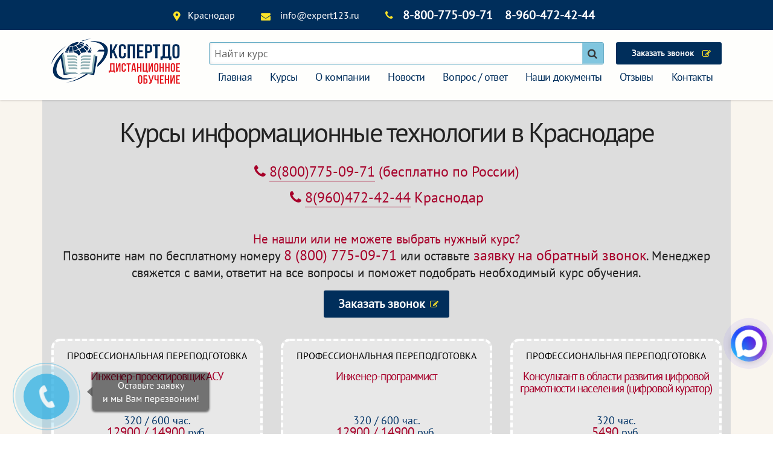

--- FILE ---
content_type: text/html; charset=UTF-8
request_url: https://expert123.ru/kursy-po-informatsionnym-tehnologiyam/
body_size: 47434
content:
<!DOCTYPE html>
<html dir="ltr" lang="ru-RU" prefix="og: https://ogp.me/ns#" class="no-js">
<head>
    <meta name="ahrefs-site-verification" content="0b9632fc01a06f63033d08fbc07880bd4a786fd7784716189c6e0922d8d4f6aa">
	<meta name="google-site-verification" content="rxeyBejkp5flG2X7Fhee604k_UYmj8OiaBrbbLElHfA" />
    <meta name="mailru-verification" content="61eb94373307fb93" />
	<meta charset="UTF-8">
	<meta name="viewport" content="width=device-width, initial-scale=1">
	<link rel="profile" href="https://gmpg.org/xfn/11">
	<link rel="pingback" href="https://expert123.ru/xmlrpc.php">
	<meta name="yandex-verification" content="9306cbf7b9a42072" />
<!-- <link href="https://allfont.ru/allfont.css?fonts=pt-sans" rel="stylesheet" type="text/css" /> -->
    <title>Курс обучения информационным технологиям в Краснодаре – ДО Эксперт</title>

		<!-- All in One SEO 4.6.3 - aioseo.com -->
		<meta name="description" content="Пройдите курсы по информационным технологиям в Краснодаре. Учебный центр ДО Эксперт предлагает хорошие программы, выдает сертификат государственного образца и вносит в реестр" />
		<meta name="robots" content="max-snippet:-1, max-image-preview:large, max-video-preview:-1" />
		<link rel="canonical" href="https://expert123.ru/kursy-po-informatsionnym-tehnologiyam/" />
		<meta name="generator" content="All in One SEO (AIOSEO) 4.6.3" />
		<meta property="og:locale" content="ru_RU" />
		<meta property="og:site_name" content="Курсы повышение квалификации &quot;Эксперт&quot; Краснодар" />
		<meta property="og:type" content="article" />
		<meta property="og:title" content="Повышение квалификации информационные технологии в Краснодаре" />
		<meta property="og:description" content="Повышение квалификации информационные технологии в Краснодаре. Для инженеров программистов, системных администраторов. Доступные цены, быстро и качественно, выдаются документы" />
		<meta property="og:url" content="https://expert123.ru/kursy-po-informatsionnym-tehnologiyam/" />
		<meta property="article:published_time" content="2021-06-03T14:51:47+00:00" />
		<meta property="article:modified_time" content="2026-01-16T10:03:47+00:00" />
		<meta name="google" content="nositelinkssearchbox" />
		<script type="application/ld+json" class="aioseo-schema">
			{"@context":"https:\/\/schema.org","@graph":[{"@type":"BreadcrumbList","@id":"https:\/\/expert123.ru\/kursy-po-informatsionnym-tehnologiyam\/#breadcrumblist","itemListElement":[{"@type":"ListItem","@id":"https:\/\/expert123.ru\/#listItem","position":1,"name":"\u0413\u043b\u0430\u0432\u043d\u0430\u044f \u0441\u0442\u0440\u0430\u043d\u0438\u0446\u0430","item":"https:\/\/expert123.ru\/","nextItem":"https:\/\/expert123.ru\/kursy-po-informatsionnym-tehnologiyam\/#listItem"},{"@type":"ListItem","@id":"https:\/\/expert123.ru\/kursy-po-informatsionnym-tehnologiyam\/#listItem","position":2,"name":"\u041a\u0443\u0440\u0441\u044b \u043e\u0431\u0443\u0447\u0435\u043d\u0438\u0435 \u0438\u043d\u0444\u043e\u0440\u043c\u0430\u0446\u0438\u043e\u043d\u043d\u044b\u0435 \u0442\u0435\u0445\u043d\u043e\u043b\u043e\u0433\u0438\u0438","previousItem":"https:\/\/expert123.ru\/#listItem"}]},{"@type":"Organization","@id":"https:\/\/expert123.ru\/#organization","name":"\u041e\u041e\u041e &quot;\u042d\u043a\u0441\u043f\u0435\u0440\u0442&quot;","url":"https:\/\/expert123.ru\/","logo":{"@type":"ImageObject","url":"https:\/\/expert123.ru\/wp-content\/uploads\/2017\/04\/logos-32.png","@id":"https:\/\/expert123.ru\/kursy-po-informatsionnym-tehnologiyam\/#organizationLogo","width":834,"height":337,"caption":"\u041a\u0443\u0440\u0441\u044b \u043f\u043e\u0432\u044b\u0448\u0435\u043d\u0438\u044f \u043a\u0432\u0430\u043b\u0438\u0444\u0438\u043a\u0430\u0446\u0438\u0438 \"\u042d\u043a\u0441\u043f\u0435\u0440\u0442\""},"image":{"@id":"https:\/\/expert123.ru\/kursy-po-informatsionnym-tehnologiyam\/#organizationLogo"}},{"@type":"WebPage","@id":"https:\/\/expert123.ru\/kursy-po-informatsionnym-tehnologiyam\/#webpage","url":"https:\/\/expert123.ru\/kursy-po-informatsionnym-tehnologiyam\/","name":"\u041a\u0443\u0440\u0441 \u043e\u0431\u0443\u0447\u0435\u043d\u0438\u044f \u0438\u043d\u0444\u043e\u0440\u043c\u0430\u0446\u0438\u043e\u043d\u043d\u044b\u043c \u0442\u0435\u0445\u043d\u043e\u043b\u043e\u0433\u0438\u044f\u043c \u0432 \u041a\u0440\u0430\u0441\u043d\u043e\u0434\u0430\u0440\u0435 \u2013 \u0414\u041e \u042d\u043a\u0441\u043f\u0435\u0440\u0442","description":"\u041f\u0440\u043e\u0439\u0434\u0438\u0442\u0435 \u043a\u0443\u0440\u0441\u044b \u043f\u043e \u0438\u043d\u0444\u043e\u0440\u043c\u0430\u0446\u0438\u043e\u043d\u043d\u044b\u043c \u0442\u0435\u0445\u043d\u043e\u043b\u043e\u0433\u0438\u044f\u043c \u0432 \u041a\u0440\u0430\u0441\u043d\u043e\u0434\u0430\u0440\u0435. \u0423\u0447\u0435\u0431\u043d\u044b\u0439 \u0446\u0435\u043d\u0442\u0440 \u0414\u041e \u042d\u043a\u0441\u043f\u0435\u0440\u0442 \u043f\u0440\u0435\u0434\u043b\u0430\u0433\u0430\u0435\u0442 \u0445\u043e\u0440\u043e\u0448\u0438\u0435 \u043f\u0440\u043e\u0433\u0440\u0430\u043c\u043c\u044b, \u0432\u044b\u0434\u0430\u0435\u0442 \u0441\u0435\u0440\u0442\u0438\u0444\u0438\u043a\u0430\u0442 \u0433\u043e\u0441\u0443\u0434\u0430\u0440\u0441\u0442\u0432\u0435\u043d\u043d\u043e\u0433\u043e \u043e\u0431\u0440\u0430\u0437\u0446\u0430 \u0438 \u0432\u043d\u043e\u0441\u0438\u0442 \u0432 \u0440\u0435\u0435\u0441\u0442\u0440","inLanguage":"ru-RU","isPartOf":{"@id":"https:\/\/expert123.ru\/#website"},"breadcrumb":{"@id":"https:\/\/expert123.ru\/kursy-po-informatsionnym-tehnologiyam\/#breadcrumblist"},"datePublished":"2021-06-03T17:51:47+03:00","dateModified":"2026-01-16T13:03:47+03:00"},{"@type":"WebSite","@id":"https:\/\/expert123.ru\/#website","url":"https:\/\/expert123.ru\/","name":"\u041a\u0440\u0430\u0441\u043d\u043e\u0434\u0430\u0440","inLanguage":"ru-RU","publisher":{"@id":"https:\/\/expert123.ru\/#organization"}}]}
		</script>
		<!-- All in One SEO -->

<link rel="alternate" type="application/rss+xml" title="Краснодар &raquo; Лента" href="https://expert123.ru/feed/" />
<script type="text/javascript">
/* <![CDATA[ */
window._wpemojiSettings = {"baseUrl":"https:\/\/s.w.org\/images\/core\/emoji\/14.0.0\/72x72\/","ext":".png","svgUrl":"https:\/\/s.w.org\/images\/core\/emoji\/14.0.0\/svg\/","svgExt":".svg","source":{"concatemoji":"https:\/\/expert123.ru\/wp-includes\/js\/wp-emoji-release.min.js?ver=35769c2ff0f54ff1d8422e96445b547d"}};
/*! This file is auto-generated */
!function(i,n){var o,s,e;function c(e){try{var t={supportTests:e,timestamp:(new Date).valueOf()};sessionStorage.setItem(o,JSON.stringify(t))}catch(e){}}function p(e,t,n){e.clearRect(0,0,e.canvas.width,e.canvas.height),e.fillText(t,0,0);var t=new Uint32Array(e.getImageData(0,0,e.canvas.width,e.canvas.height).data),r=(e.clearRect(0,0,e.canvas.width,e.canvas.height),e.fillText(n,0,0),new Uint32Array(e.getImageData(0,0,e.canvas.width,e.canvas.height).data));return t.every(function(e,t){return e===r[t]})}function u(e,t,n){switch(t){case"flag":return n(e,"\ud83c\udff3\ufe0f\u200d\u26a7\ufe0f","\ud83c\udff3\ufe0f\u200b\u26a7\ufe0f")?!1:!n(e,"\ud83c\uddfa\ud83c\uddf3","\ud83c\uddfa\u200b\ud83c\uddf3")&&!n(e,"\ud83c\udff4\udb40\udc67\udb40\udc62\udb40\udc65\udb40\udc6e\udb40\udc67\udb40\udc7f","\ud83c\udff4\u200b\udb40\udc67\u200b\udb40\udc62\u200b\udb40\udc65\u200b\udb40\udc6e\u200b\udb40\udc67\u200b\udb40\udc7f");case"emoji":return!n(e,"\ud83e\udef1\ud83c\udffb\u200d\ud83e\udef2\ud83c\udfff","\ud83e\udef1\ud83c\udffb\u200b\ud83e\udef2\ud83c\udfff")}return!1}function f(e,t,n){var r="undefined"!=typeof WorkerGlobalScope&&self instanceof WorkerGlobalScope?new OffscreenCanvas(300,150):i.createElement("canvas"),a=r.getContext("2d",{willReadFrequently:!0}),o=(a.textBaseline="top",a.font="600 32px Arial",{});return e.forEach(function(e){o[e]=t(a,e,n)}),o}function t(e){var t=i.createElement("script");t.src=e,t.defer=!0,i.head.appendChild(t)}"undefined"!=typeof Promise&&(o="wpEmojiSettingsSupports",s=["flag","emoji"],n.supports={everything:!0,everythingExceptFlag:!0},e=new Promise(function(e){i.addEventListener("DOMContentLoaded",e,{once:!0})}),new Promise(function(t){var n=function(){try{var e=JSON.parse(sessionStorage.getItem(o));if("object"==typeof e&&"number"==typeof e.timestamp&&(new Date).valueOf()<e.timestamp+604800&&"object"==typeof e.supportTests)return e.supportTests}catch(e){}return null}();if(!n){if("undefined"!=typeof Worker&&"undefined"!=typeof OffscreenCanvas&&"undefined"!=typeof URL&&URL.createObjectURL&&"undefined"!=typeof Blob)try{var e="postMessage("+f.toString()+"("+[JSON.stringify(s),u.toString(),p.toString()].join(",")+"));",r=new Blob([e],{type:"text/javascript"}),a=new Worker(URL.createObjectURL(r),{name:"wpTestEmojiSupports"});return void(a.onmessage=function(e){c(n=e.data),a.terminate(),t(n)})}catch(e){}c(n=f(s,u,p))}t(n)}).then(function(e){for(var t in e)n.supports[t]=e[t],n.supports.everything=n.supports.everything&&n.supports[t],"flag"!==t&&(n.supports.everythingExceptFlag=n.supports.everythingExceptFlag&&n.supports[t]);n.supports.everythingExceptFlag=n.supports.everythingExceptFlag&&!n.supports.flag,n.DOMReady=!1,n.readyCallback=function(){n.DOMReady=!0}}).then(function(){return e}).then(function(){var e;n.supports.everything||(n.readyCallback(),(e=n.source||{}).concatemoji?t(e.concatemoji):e.wpemoji&&e.twemoji&&(t(e.twemoji),t(e.wpemoji)))}))}((window,document),window._wpemojiSettings);
/* ]]> */
</script>
<link rel='stylesheet' id='callback_sait23_style-css' href='https://expert123.ru/wp-content/plugins/callback_sait23/assets/styles.css?ver=1.0.0' type='text/css' media='all' />
<style id='wp-emoji-styles-inline-css' type='text/css'>

	img.wp-smiley, img.emoji {
		display: inline !important;
		border: none !important;
		box-shadow: none !important;
		height: 1em !important;
		width: 1em !important;
		margin: 0 0.07em !important;
		vertical-align: -0.1em !important;
		background: none !important;
		padding: 0 !important;
	}
</style>
<link rel='stylesheet' id='wp-block-library-css' href='https://expert123.ru/wp-includes/css/dist/block-library/style.min.css?ver=35769c2ff0f54ff1d8422e96445b547d' type='text/css' media='all' />
<style id='classic-theme-styles-inline-css' type='text/css'>
/*! This file is auto-generated */
.wp-block-button__link{color:#fff;background-color:#32373c;border-radius:9999px;box-shadow:none;text-decoration:none;padding:calc(.667em + 2px) calc(1.333em + 2px);font-size:1.125em}.wp-block-file__button{background:#32373c;color:#fff;text-decoration:none}
</style>
<style id='global-styles-inline-css' type='text/css'>
body{--wp--preset--color--black: #000000;--wp--preset--color--cyan-bluish-gray: #abb8c3;--wp--preset--color--white: #ffffff;--wp--preset--color--pale-pink: #f78da7;--wp--preset--color--vivid-red: #cf2e2e;--wp--preset--color--luminous-vivid-orange: #ff6900;--wp--preset--color--luminous-vivid-amber: #fcb900;--wp--preset--color--light-green-cyan: #7bdcb5;--wp--preset--color--vivid-green-cyan: #00d084;--wp--preset--color--pale-cyan-blue: #8ed1fc;--wp--preset--color--vivid-cyan-blue: #0693e3;--wp--preset--color--vivid-purple: #9b51e0;--wp--preset--gradient--vivid-cyan-blue-to-vivid-purple: linear-gradient(135deg,rgba(6,147,227,1) 0%,rgb(155,81,224) 100%);--wp--preset--gradient--light-green-cyan-to-vivid-green-cyan: linear-gradient(135deg,rgb(122,220,180) 0%,rgb(0,208,130) 100%);--wp--preset--gradient--luminous-vivid-amber-to-luminous-vivid-orange: linear-gradient(135deg,rgba(252,185,0,1) 0%,rgba(255,105,0,1) 100%);--wp--preset--gradient--luminous-vivid-orange-to-vivid-red: linear-gradient(135deg,rgba(255,105,0,1) 0%,rgb(207,46,46) 100%);--wp--preset--gradient--very-light-gray-to-cyan-bluish-gray: linear-gradient(135deg,rgb(238,238,238) 0%,rgb(169,184,195) 100%);--wp--preset--gradient--cool-to-warm-spectrum: linear-gradient(135deg,rgb(74,234,220) 0%,rgb(151,120,209) 20%,rgb(207,42,186) 40%,rgb(238,44,130) 60%,rgb(251,105,98) 80%,rgb(254,248,76) 100%);--wp--preset--gradient--blush-light-purple: linear-gradient(135deg,rgb(255,206,236) 0%,rgb(152,150,240) 100%);--wp--preset--gradient--blush-bordeaux: linear-gradient(135deg,rgb(254,205,165) 0%,rgb(254,45,45) 50%,rgb(107,0,62) 100%);--wp--preset--gradient--luminous-dusk: linear-gradient(135deg,rgb(255,203,112) 0%,rgb(199,81,192) 50%,rgb(65,88,208) 100%);--wp--preset--gradient--pale-ocean: linear-gradient(135deg,rgb(255,245,203) 0%,rgb(182,227,212) 50%,rgb(51,167,181) 100%);--wp--preset--gradient--electric-grass: linear-gradient(135deg,rgb(202,248,128) 0%,rgb(113,206,126) 100%);--wp--preset--gradient--midnight: linear-gradient(135deg,rgb(2,3,129) 0%,rgb(40,116,252) 100%);--wp--preset--font-size--small: 13px;--wp--preset--font-size--medium: 20px;--wp--preset--font-size--large: 36px;--wp--preset--font-size--x-large: 42px;--wp--preset--spacing--20: 0.44rem;--wp--preset--spacing--30: 0.67rem;--wp--preset--spacing--40: 1rem;--wp--preset--spacing--50: 1.5rem;--wp--preset--spacing--60: 2.25rem;--wp--preset--spacing--70: 3.38rem;--wp--preset--spacing--80: 5.06rem;--wp--preset--shadow--natural: 6px 6px 9px rgba(0, 0, 0, 0.2);--wp--preset--shadow--deep: 12px 12px 50px rgba(0, 0, 0, 0.4);--wp--preset--shadow--sharp: 6px 6px 0px rgba(0, 0, 0, 0.2);--wp--preset--shadow--outlined: 6px 6px 0px -3px rgba(255, 255, 255, 1), 6px 6px rgba(0, 0, 0, 1);--wp--preset--shadow--crisp: 6px 6px 0px rgba(0, 0, 0, 1);}:where(.is-layout-flex){gap: 0.5em;}:where(.is-layout-grid){gap: 0.5em;}body .is-layout-flow > .alignleft{float: left;margin-inline-start: 0;margin-inline-end: 2em;}body .is-layout-flow > .alignright{float: right;margin-inline-start: 2em;margin-inline-end: 0;}body .is-layout-flow > .aligncenter{margin-left: auto !important;margin-right: auto !important;}body .is-layout-constrained > .alignleft{float: left;margin-inline-start: 0;margin-inline-end: 2em;}body .is-layout-constrained > .alignright{float: right;margin-inline-start: 2em;margin-inline-end: 0;}body .is-layout-constrained > .aligncenter{margin-left: auto !important;margin-right: auto !important;}body .is-layout-constrained > :where(:not(.alignleft):not(.alignright):not(.alignfull)){max-width: var(--wp--style--global--content-size);margin-left: auto !important;margin-right: auto !important;}body .is-layout-constrained > .alignwide{max-width: var(--wp--style--global--wide-size);}body .is-layout-flex{display: flex;}body .is-layout-flex{flex-wrap: wrap;align-items: center;}body .is-layout-flex > *{margin: 0;}body .is-layout-grid{display: grid;}body .is-layout-grid > *{margin: 0;}:where(.wp-block-columns.is-layout-flex){gap: 2em;}:where(.wp-block-columns.is-layout-grid){gap: 2em;}:where(.wp-block-post-template.is-layout-flex){gap: 1.25em;}:where(.wp-block-post-template.is-layout-grid){gap: 1.25em;}.has-black-color{color: var(--wp--preset--color--black) !important;}.has-cyan-bluish-gray-color{color: var(--wp--preset--color--cyan-bluish-gray) !important;}.has-white-color{color: var(--wp--preset--color--white) !important;}.has-pale-pink-color{color: var(--wp--preset--color--pale-pink) !important;}.has-vivid-red-color{color: var(--wp--preset--color--vivid-red) !important;}.has-luminous-vivid-orange-color{color: var(--wp--preset--color--luminous-vivid-orange) !important;}.has-luminous-vivid-amber-color{color: var(--wp--preset--color--luminous-vivid-amber) !important;}.has-light-green-cyan-color{color: var(--wp--preset--color--light-green-cyan) !important;}.has-vivid-green-cyan-color{color: var(--wp--preset--color--vivid-green-cyan) !important;}.has-pale-cyan-blue-color{color: var(--wp--preset--color--pale-cyan-blue) !important;}.has-vivid-cyan-blue-color{color: var(--wp--preset--color--vivid-cyan-blue) !important;}.has-vivid-purple-color{color: var(--wp--preset--color--vivid-purple) !important;}.has-black-background-color{background-color: var(--wp--preset--color--black) !important;}.has-cyan-bluish-gray-background-color{background-color: var(--wp--preset--color--cyan-bluish-gray) !important;}.has-white-background-color{background-color: var(--wp--preset--color--white) !important;}.has-pale-pink-background-color{background-color: var(--wp--preset--color--pale-pink) !important;}.has-vivid-red-background-color{background-color: var(--wp--preset--color--vivid-red) !important;}.has-luminous-vivid-orange-background-color{background-color: var(--wp--preset--color--luminous-vivid-orange) !important;}.has-luminous-vivid-amber-background-color{background-color: var(--wp--preset--color--luminous-vivid-amber) !important;}.has-light-green-cyan-background-color{background-color: var(--wp--preset--color--light-green-cyan) !important;}.has-vivid-green-cyan-background-color{background-color: var(--wp--preset--color--vivid-green-cyan) !important;}.has-pale-cyan-blue-background-color{background-color: var(--wp--preset--color--pale-cyan-blue) !important;}.has-vivid-cyan-blue-background-color{background-color: var(--wp--preset--color--vivid-cyan-blue) !important;}.has-vivid-purple-background-color{background-color: var(--wp--preset--color--vivid-purple) !important;}.has-black-border-color{border-color: var(--wp--preset--color--black) !important;}.has-cyan-bluish-gray-border-color{border-color: var(--wp--preset--color--cyan-bluish-gray) !important;}.has-white-border-color{border-color: var(--wp--preset--color--white) !important;}.has-pale-pink-border-color{border-color: var(--wp--preset--color--pale-pink) !important;}.has-vivid-red-border-color{border-color: var(--wp--preset--color--vivid-red) !important;}.has-luminous-vivid-orange-border-color{border-color: var(--wp--preset--color--luminous-vivid-orange) !important;}.has-luminous-vivid-amber-border-color{border-color: var(--wp--preset--color--luminous-vivid-amber) !important;}.has-light-green-cyan-border-color{border-color: var(--wp--preset--color--light-green-cyan) !important;}.has-vivid-green-cyan-border-color{border-color: var(--wp--preset--color--vivid-green-cyan) !important;}.has-pale-cyan-blue-border-color{border-color: var(--wp--preset--color--pale-cyan-blue) !important;}.has-vivid-cyan-blue-border-color{border-color: var(--wp--preset--color--vivid-cyan-blue) !important;}.has-vivid-purple-border-color{border-color: var(--wp--preset--color--vivid-purple) !important;}.has-vivid-cyan-blue-to-vivid-purple-gradient-background{background: var(--wp--preset--gradient--vivid-cyan-blue-to-vivid-purple) !important;}.has-light-green-cyan-to-vivid-green-cyan-gradient-background{background: var(--wp--preset--gradient--light-green-cyan-to-vivid-green-cyan) !important;}.has-luminous-vivid-amber-to-luminous-vivid-orange-gradient-background{background: var(--wp--preset--gradient--luminous-vivid-amber-to-luminous-vivid-orange) !important;}.has-luminous-vivid-orange-to-vivid-red-gradient-background{background: var(--wp--preset--gradient--luminous-vivid-orange-to-vivid-red) !important;}.has-very-light-gray-to-cyan-bluish-gray-gradient-background{background: var(--wp--preset--gradient--very-light-gray-to-cyan-bluish-gray) !important;}.has-cool-to-warm-spectrum-gradient-background{background: var(--wp--preset--gradient--cool-to-warm-spectrum) !important;}.has-blush-light-purple-gradient-background{background: var(--wp--preset--gradient--blush-light-purple) !important;}.has-blush-bordeaux-gradient-background{background: var(--wp--preset--gradient--blush-bordeaux) !important;}.has-luminous-dusk-gradient-background{background: var(--wp--preset--gradient--luminous-dusk) !important;}.has-pale-ocean-gradient-background{background: var(--wp--preset--gradient--pale-ocean) !important;}.has-electric-grass-gradient-background{background: var(--wp--preset--gradient--electric-grass) !important;}.has-midnight-gradient-background{background: var(--wp--preset--gradient--midnight) !important;}.has-small-font-size{font-size: var(--wp--preset--font-size--small) !important;}.has-medium-font-size{font-size: var(--wp--preset--font-size--medium) !important;}.has-large-font-size{font-size: var(--wp--preset--font-size--large) !important;}.has-x-large-font-size{font-size: var(--wp--preset--font-size--x-large) !important;}
.wp-block-navigation a:where(:not(.wp-element-button)){color: inherit;}
:where(.wp-block-post-template.is-layout-flex){gap: 1.25em;}:where(.wp-block-post-template.is-layout-grid){gap: 1.25em;}
:where(.wp-block-columns.is-layout-flex){gap: 2em;}:where(.wp-block-columns.is-layout-grid){gap: 2em;}
.wp-block-pullquote{font-size: 1.5em;line-height: 1.6;}
</style>
<link rel='stylesheet' id='tds-style-frontend-css' href='https://expert123.ru/wp-content/plugins/art-decoration-shortcode_/assets/css/style-front.min.css?ver=1.5.6' type='text/css' media='all' />
<link rel='stylesheet' id='contact-form-7-css' href='https://expert123.ru/wp-content/plugins/contact-form-7/includes/css/styles.css?ver=5.9.3' type='text/css' media='all' />
<link rel='stylesheet' id='stm-stm-css' href='https://expert123.ru/wp-content/uploads/stm_fonts/stm/stm.css?ver=1.0' type='text/css' media='all' />
<link rel='stylesheet' id='wpt-lightbox-responsive-fancybox-css-css' href='https://expert123.ru/wp-content/plugins/fancy-lightbox/css/jquery.fancybox-1.3.7.css?ver=35769c2ff0f54ff1d8422e96445b547d' type='text/css' media='all' />
<link rel='stylesheet' id='rs-plugin-settings-css' href='https://expert123.ru/wp-content/plugins/revslider/public/assets/css/settings.css?ver=5.4.1' type='text/css' media='all' />
<style id='rs-plugin-settings-inline-css' type='text/css'>
#rs-demo-id {}
</style>
<link rel='stylesheet' id='bootstrap-css' href='https://expert123.ru/wp-content/themes/consulting/assets/css/bootstrap.min.css?ver=35769c2ff0f54ff1d8422e96445b547d' type='text/css' media='all' />
<link rel='stylesheet' id='font-awesome-css' href='https://expert123.ru/wp-content/themes/consulting/assets/css/font-awesome.min.css?ver=35769c2ff0f54ff1d8422e96445b547d' type='text/css' media='all' />
<link rel='stylesheet' id='consulting-style-css' href='https://expert123.ru/wp-content/themes/consulting/style.css?ver=35769c2ff0f54ff1d8422e96445b547d' type='text/css' media='all' />
<link rel='stylesheet' id='consulting-layout-css' href='https://expert123.ru/wp-content/themes/consulting/assets/css/layout_1/main.css?ver=35769c2ff0f54ff1d8422e96445b547d' type='text/css' media='all' />
<style id='consulting-layout-inline-css' type='text/css'>
.page_title{ background-repeat: no-repeat !important; }.top_bar_info_wr .top_bar_info li { padding: 5px 20px !important; } .icon_texts .icon_text:last-child .text { width: 85%; }
</style>
<link rel='stylesheet' id='select2-css' href='https://expert123.ru/wp-content/themes/consulting/assets/css/select2.min.css?ver=35769c2ff0f54ff1d8422e96445b547d' type='text/css' media='all' />
<link rel='stylesheet' id='slick-css' href='https://expert123.ru/wp-content/themes/consulting/assets/css/slick.css?ver=35769c2ff0f54ff1d8422e96445b547d' type='text/css' media='all' />
<link rel='stylesheet' id='slick-theme-css' href='https://expert123.ru/wp-content/themes/consulting/assets/css/slick-theme.css?ver=35769c2ff0f54ff1d8422e96445b547d' type='text/css' media='all' />
<link rel='stylesheet' id='js_composer_front-css' href='https://expert123.ru/wp-content/plugins/js_composer/assets/css/js_composer.min.css?ver=6.10.0' type='text/css' media='all' />
<script type="text/javascript" src="https://expert123.ru/wp-includes/js/jquery/jquery.min.js?ver=3.7.1" id="jquery-core-js"></script>
<script type="text/javascript" src="https://expert123.ru/wp-includes/js/jquery/jquery-migrate.min.js?ver=3.4.1" id="jquery-migrate-js"></script>
<script type="text/javascript" src="https://expert123.ru/wp-content/plugins/fancy-lightbox/js/jquery.fancybox-1.3.7.js?ver=35769c2ff0f54ff1d8422e96445b547d" id="wpt-lightbox-responsive-fancybox-js-js"></script>
<script type="text/javascript" src="https://expert123.ru/wp-content/plugins/responsive-scrolling-tables/js/responsivescrollingtables.js?ver=35769c2ff0f54ff1d8422e96445b547d" id="responsive-scrolling-tables-js"></script>
<script type="text/javascript" src="https://expert123.ru/wp-content/plugins/revslider/public/assets/js/jquery.themepunch.tools.min.js?ver=5.4.1" id="tp-tools-js"></script>
<script type="text/javascript" src="https://expert123.ru/wp-content/plugins/revslider/public/assets/js/jquery.themepunch.revolution.min.js?ver=5.4.1" id="revmin-js"></script>
<script type="text/javascript" src="https://expert123.ru/wp-content/themes/consulting/js/jquery.inputmask.js?ver=35769c2ff0f54ff1d8422e96445b547d" id="masked-input-js"></script>
<script type="text/javascript" src="https://expert123.ru/wp-content/themes/consulting/assets/forma2.js?ver=35769c2ff0f54ff1d8422e96445b547d" id="newscript-js"></script>
<script type="text/javascript" src="https://expert123.ru/wp-content/themes/consulting/assets/forma3.js?ver=35769c2ff0f54ff1d8422e96445b547d" id="newscript1-js"></script>
<script type="text/javascript" src="https://expert123.ru/wp-content/themes/consulting/assets/forma4.js?ver=35769c2ff0f54ff1d8422e96445b547d" id="newscript2-js"></script>
<script type="text/javascript" src="https://expert123.ru/wp-content/themes/consulting/assets/hideblock.js?ver=35769c2ff0f54ff1d8422e96445b547d" id="hideblock-js"></script>
<link rel="https://api.w.org/" href="https://expert123.ru/wp-json/" /><link rel="alternate" type="application/json" href="https://expert123.ru/wp-json/wp/v2/pages/42985" /><link rel="EditURI" type="application/rsd+xml" title="RSD" href="https://expert123.ru/xmlrpc.php?rsd" />
<link rel="alternate" type="application/json+oembed" href="https://expert123.ru/wp-json/oembed/1.0/embed?url=https%3A%2F%2Fexpert123.ru%2Fkursy-po-informatsionnym-tehnologiyam%2F" />
<link rel="alternate" type="text/xml+oembed" href="https://expert123.ru/wp-json/oembed/1.0/embed?url=https%3A%2F%2Fexpert123.ru%2Fkursy-po-informatsionnym-tehnologiyam%2F&#038;format=xml" />
		<script type="text/javascript">
			var ajaxurl = 'https://expert123.ru/wp-admin/admin-ajax.php';
		</script>
		<meta name="generator" content="Powered by WPBakery Page Builder - drag and drop page builder for WordPress."/>
<meta name="generator" content="Powered by Slider Revolution 5.4.1 - responsive, Mobile-Friendly Slider Plugin for WordPress with comfortable drag and drop interface." />
			<link rel="preload" href="https://expert123.ru/wp-content/plugins/ajax-search-pro/css/fonts/icons/icons2.woff2" as="font" crossorigin="anonymous" />
            			<style>
                @font-face{font-family:'asppsicons2';src:url('https://expert123.ru/wp-content/plugins/ajax-search-pro/css/fonts/icons/icons2.woff2') format('woff2');font-weight:normal;font-style:normal;font-display:swap}@keyframes aspAnFadeIn{0%{opacity:0}50%{opacity:0.6}100%{opacity:1}}@-webkit-keyframes aspAnFadeIn{0%{opacity:0}50%{opacity:0.6}100%{opacity:1}}@keyframes aspAnFadeOut{0%{opacity:1}50%{opacity:0.6}100%{opacity:0}}@-webkit-keyframes aspAnFadeOut{0%{opacity:1}50%{opacity:0.6}100%{opacity:0}}@keyframes aspAnFadeInDrop{0%{opacity:0;transform:translate(0,-50px)}100%{opacity:1;transform:translate(0,0)}}@-webkit-keyframes aspAnFadeInDrop{0%{opacity:0;transform:translate(0,-50px);-webkit-transform:translate(0,-50px)}100%{opacity:1;transform:translate(0,0);-webkit-transform:translate(0,0)}}@keyframes aspAnFadeOutDrop{0%{opacity:1;transform:translate(0,0);-webkit-transform:translate(0,0)}100%{opacity:0;transform:translate(0,-50px);-webkit-transform:translate(0,-50px)}}@-webkit-keyframes aspAnFadeOutDrop{0%{opacity:1;transform:translate(0,0);-webkit-transform:translate(0,0)}100%{opacity:0;transform:translate(0,-50px);-webkit-transform:translate(0,-50px)}}div.ajaxsearchpro.asp_an_fadeIn,div.ajaxsearchpro.asp_an_fadeOut,div.ajaxsearchpro.asp_an_fadeInDrop,div.ajaxsearchpro.asp_an_fadeOutDrop{-webkit-animation-duration:100ms;animation-duration:100ms;-webkit-animation-fill-mode:forwards;animation-fill-mode:forwards}.asp_an_fadeIn,div.ajaxsearchpro.asp_an_fadeIn{animation-name:aspAnFadeIn;-webkit-animation-name:aspAnFadeIn}.asp_an_fadeOut,div.ajaxsearchpro.asp_an_fadeOut{animation-name:aspAnFadeOut;-webkit-animation-name:aspAnFadeOut}div.ajaxsearchpro.asp_an_fadeInDrop{animation-name:aspAnFadeInDrop;-webkit-animation-name:aspAnFadeInDrop}div.ajaxsearchpro.asp_an_fadeOutDrop{animation-name:aspAnFadeOutDrop;-webkit-animation-name:aspAnFadeOutDrop}div.ajaxsearchpro.asp_main_container{transition:width 130ms linear;-webkit-transition:width 130ms linear}asp_w_container,div.asp_w.ajaxsearchpro,div.asp_w.asp_r,div.asp_w.asp_s,div.asp_w.asp_sb,div.asp_w.asp_sb *{-webkit-box-sizing:content-box;-moz-box-sizing:content-box;-ms-box-sizing:content-box;-o-box-sizing:content-box;box-sizing:content-box;padding:0;margin:0;border:0;border-radius:0;text-transform:none;text-shadow:none;box-shadow:none;text-decoration:none;text-align:left;text-indent:initial;letter-spacing:normal;font-display:swap}div.asp_w_container div[id*=__original__]{display:none !important}div.asp_w.ajaxsearchpro{-webkit-box-sizing:border-box;-moz-box-sizing:border-box;-ms-box-sizing:border-box;-o-box-sizing:border-box;box-sizing:border-box}div.asp_w.asp_r,div.asp_w.asp_r *{-webkit-touch-callout:none;-webkit-user-select:none;-khtml-user-select:none;-moz-user-select:none;-ms-user-select:none;user-select:none}div.asp_w.ajaxsearchpro input[type=text]::-ms-clear{display:none;width :0;height:0}div.asp_w.ajaxsearchpro input[type=text]::-ms-reveal{display:none;width :0;height:0}div.asp_w.ajaxsearchpro input[type="search"]::-webkit-search-decoration,div.asp_w.ajaxsearchpro input[type="search"]::-webkit-search-cancel-button,div.asp_w.ajaxsearchpro input[type="search"]::-webkit-search-results-button,div.asp_w.ajaxsearchpro input[type="search"]::-webkit-search-results-decoration{display:none}div.asp_w.ajaxsearchpro input[type="search"]{appearance:auto !important;-webkit-appearance:none !important}.clear{clear:both}.asp_clear{clear:both !important;margin:0 !important;padding:0 !important;width:auto !important;height:0 !important}.hiddend{display:none !important}div.asp_w.ajaxsearchpro{width:100%;height:auto;border-radius:0;background:rgba(255,255,255,0);overflow:hidden}div.asp_w.ajaxsearchpro.asp_non_compact{min-width:200px}#asp_absolute_overlay{width:0;height:0;position:fixed;text-align:center;background:rgba(255,255,255,0.5);top:0;left:0;display:block;z-index:0;opacity:0;transition:opacity 200ms linear;-webkit-transition:opacity 200ms linear}div.asp_m.ajaxsearchpro .proinput input:before,div.asp_m.ajaxsearchpro .proinput input:after,div.asp_m.ajaxsearchpro .proinput form:before,div.asp_m.ajaxsearchpro .proinput form:after{display:none}div.asp_w.ajaxsearchpro textarea:focus,div.asp_w.ajaxsearchpro input:focus{outline:none}div.asp_m.ajaxsearchpro .probox .proinput input::-ms-clear{display:none}div.asp_m.ajaxsearchpro .probox{width:auto;border-radius:5px;background:#FFF;overflow:hidden;border:1px solid #FFF;box-shadow:1px 0 3px #CCC inset;display:-webkit-flex;display:flex;-webkit-flex-direction:row;flex-direction:row;direction:ltr;align-items:stretch;isolation:isolate}div.asp_m.ajaxsearchpro .probox .proinput{width:1px;height:100%;margin:0 0 0 10px;padding:0 5px;float:left;box-shadow:none;position:relative;flex:1 1 auto;-webkit-flex:1 1 auto;z-index:0}div.asp_m.ajaxsearchpro .probox .proinput form{height:100%;margin:0 !important;padding:0 !important}div.asp_m.ajaxsearchpro .probox .proinput input{height:100%;width:100%;border:0;background:transparent;width:auto;box-shadow:none;margin:-1px;padding:0;left:0;padding-top:2px;min-width:120px}div.asp_m.ajaxsearchpro .probox .proinput input.autocomplete{border:0;background:transparent;width:100%;box-shadow:none;margin:0;padding:0;left:0}div.asp_m.ajaxsearchpro .probox .proinput.iepaddingfix{padding-top:0}div.asp_m.ajaxsearchpro .probox .proloading,div.asp_m.ajaxsearchpro .probox .proclose,div.asp_m.ajaxsearchpro .probox .promagnifier,div.asp_m.ajaxsearchpro .probox .prosettings{width:20px;height:20px;background:none;background-size:20px 20px;float:right;box-shadow:none;margin:0;padding:0;text-align:center;z-index:1}div.asp_m.ajaxsearchpro button.promagnifier:focus-visible{box-shadow:inset 0 0 0 2px rgba(0,0,0,0.4)}div.asp_m.ajaxsearchpro .probox .proloading,div.asp_m.ajaxsearchpro .probox .proclose{background-position:center center;display:none;background-size:auto;background-repeat:no-repeat;background-color:transparent}div.asp_m.ajaxsearchpro .probox .proloading{padding:2px;box-sizing:border-box}div.asp_m.ajaxsearchpro .probox .proclose{position:relative;cursor:pointer;z-index:2}div.asp_m.ajaxsearchpro .probox .promagnifier .innericon,div.asp_m.ajaxsearchpro .probox .prosettings .innericon,div.asp_m.ajaxsearchpro .probox .proclose .innericon{background-size:20px 20px;background-position:center center;background-repeat:no-repeat;background-color:transparent;width:100%;height:100%;line-height:initial;text-align:center;overflow:hidden}div.asp_m.ajaxsearchpro .probox .promagnifier .innericon svg,div.asp_m.ajaxsearchpro .probox .prosettings .innericon svg,div.asp_m.ajaxsearchpro .probox .proloading svg{height:100%;width:22px;vertical-align:baseline;display:inline-block}div.asp_m.ajaxsearchpro .probox .proclose svg{background:#333;border-radius:50%;position:absolute;top:50%;width:20px;height:20px;margin-top:-10px;left:50%;margin-left:-10px;fill:#fefefe;padding:4px;box-sizing:border-box;box-shadow:0 0 0 2px rgba(255,255,255,0.9)}.opacityOne{opacity:1}.opacityZero{opacity:0}div.asp_w.asp_s [disabled].noUi-connect,div.asp_w.asp_s [disabled] .noUi-connect{background:#B8B8B8}div.asp_w.asp_s [disabled] .noUi-handle{cursor:not-allowed}div.asp_w.asp_r p.showmore{display:none;margin:5px 0}div.asp_w.asp_r.asp_more_res_loading p.showmore a,div.asp_w.asp_r.asp_more_res_loading p.showmore a span{color:transparent !important}@-webkit-keyframes shm-rot-simple{0%{-webkit-transform:rotate(0deg);transform:rotate(0deg);opacity:1}50%{-webkit-transform:rotate(180deg);transform:rotate(180deg);opacity:0.85}100%{-webkit-transform:rotate(360deg);transform:rotate(360deg);opacity:1}}@keyframes shm-rot-simple{0%{-webkit-transform:rotate(0deg);transform:rotate(0deg);opacity:1}50%{-webkit-transform:rotate(180deg);transform:rotate(180deg);opacity:0.85}100%{-webkit-transform:rotate(360deg);transform:rotate(360deg);opacity:1}}div.asp_w.asp_r div.asp_showmore_container{position:relative}div.asp_w.asp_r. div.asp_moreres_loader{display:none;position:absolute;width:100%;height:100%;top:0;left:0;background:rgba(255,255,255,0.2)}div.asp_w.asp_r.asp_more_res_loading div.asp_moreres_loader{display:block !important}div.asp_w.asp_r div.asp_moreres_loader-inner{height:24px;width:24px;animation:shm-rot-simple 0.8s infinite linear;-webkit-animation:shm-rot-simple 0.8s infinite linear;border:4px solid #353535;border-right-color:transparent;border-radius:50%;box-sizing:border-box;position:absolute;top:50%;margin:-12px auto auto -12px;left:50%}div.asp_hidden_data,div.asp_hidden_data *{display:none}div.asp_w.asp_r{display:none}div.asp_w.asp_r *{text-decoration:none;text-shadow:none}div.asp_w.asp_r .results{overflow:hidden;width:auto;height:0;margin:0;padding:0}div.asp_w.asp_r .results .asp_nores{overflow:hidden;width:100%;height:auto;line-height:initial;text-align:center;margin:0;background:#FFF;padding:10px 3px;color:#222}div.asp_w.asp_r .results .item{overflow:hidden;width:auto;margin:0;padding:3px;position:relative;background:#f4f4f4;border-left:1px solid rgba(255,255,255,0.6);border-right:1px solid rgba(255,255,255,0.4)}div.asp_w.asp_r .results .item,div.asp_w.asp_r .results .asp_group_header{animation-delay:0s;animation-duration:0.5s;animation-fill-mode:both;animation-timing-function:ease;backface-visibility:hidden;-webkit-animation-delay:0s;-webkit-animation-duration:0.5s;-webkit-animation-fill-mode:both;-webkit-animation-timing-function:ease;-webkit-backface-visibility:hidden}div.asp_w.asp_r .results .item .asp_image{overflow:hidden;background:transparent;padding:0;float:left;background-position:center;background-size:cover;position:relative}div.asp_w.asp_r .results .asp_image canvas{display:none}div.asp_w.asp_r .results .asp_image .asp_item_canvas{position:absolute;top:0;left:0;right:0;bottom:0;margin:0;width:100%;height:100%;z-index:1;display:block;opacity:1;background-position:inherit;background-size:inherit;transition:opacity 0.5s}div.asp_w.asp_r .results .item:hover .asp_image .asp_item_canvas,div.asp_w.asp_r .results figure:hover .asp_image .asp_item_canvas{opacity:0}div.asp_w.asp_r a.asp_res_image_url,div.asp_w.asp_r a.asp_res_image_url:hover,div.asp_w.asp_r a.asp_res_image_url:focus,div.asp_w.asp_r a.asp_res_image_url:active{box-shadow:none !important;border:none !important;margin:0 !important;padding:0 !important;display:inline !important}div.asp_w.asp_r .results .item .asp_image_auto{width:auto !important;height:auto !important}div.asp_w.asp_r .results .item .asp_image img{width:100%;height:100%}div.asp_w.asp_r .results a span.overlap{position:absolute;width:100%;height:100%;top:0;left:0;z-index:1}div.asp_w.asp_r .resdrg{height:auto}div.asp_w.ajaxsearchpro .asp_group_header:first-of-type{margin:0 0 -3px !important}div.asp_w.asp_r.vertical .results .item:first-child{border-radius:0}div.asp_w.asp_r.vertical .results .item:last-child{border-radius:0;margin-bottom:0}div.asp_w.asp_r.vertical .results .item:last-child:after{height:0;margin:0;width:0}div.asp_w.asp_s.searchsettings{width:auto;height:auto;position:absolute;display:none;z-index:11001;border-radius:0 0 3px 3px;visibility:hidden;opacity:0;overflow:visible}div.asp_w.asp_sb.searchsettings{display:none;visibility:hidden;direction:ltr;overflow:visible;position:relative;z-index:1}div.asp_w.asp_s.searchsettings form,div.asp_w.asp_sb.searchsettings form{display:flex;flex-wrap:wrap;margin:0 0 12px 0 !important;padding:0 !important}div.asp_w.asp_s.searchsettings .asp_option_inner,div.asp_w.asp_sb.searchsettings .asp_option_inner,div.asp_w.asp_sb.searchsettings input[type='text']{margin:2px 10px 0 10px;*padding-bottom:10px}div.asp_w.asp_s.searchsettings input[type='text']:not(.asp_select2-search__field),div.asp_w.asp_sb.searchsettings input[type='text']:not(.asp_select2-search__field){width:86% !important;padding:8px 6px !important;margin:0 0 0 10px !important;background-color:#FAFAFA !important;font-size:13px;border:none !important;line-height:17px;height:20px}div.asp_w.asp_s.searchsettings.ie78 .asp_option_inner,div.asp_w.asp_sb.searchsettings.ie78 .asp_option_inner{margin-bottom:0 !important;padding-bottom:0 !important}div.asp_w.asp_s.searchsettings div.asp_option_label,div.asp_w.asp_sb.searchsettings div.asp_option_label{font-size:14px;line-height:20px !important;margin:0;width:150px;text-shadow:none;padding:0;min-height:20px;border:none;background:transparent;float:none;-webkit-touch-callout:none;-webkit-user-select:none;-moz-user-select:none;-ms-user-select:none;user-select:none}div.asp_w.asp_s.searchsettings .asp_label,div.asp_w.asp_sb.searchsettings .asp_label{line-height:24px !important;vertical-align:middle;display:inline-block;cursor:pointer}div.asp_w.asp_s.searchsettings input[type=radio],div.asp_w.asp_sb.searchsettings input[type=radio]{vertical-align:middle;margin:0 6px 0 17px;display:inline-block;appearance:normal;-moz-appearance:normal;-webkit-appearance:radio}div.asp_w.asp_s.searchsettings .asp_option_inner input[type=checkbox],div.asp_w.asp_sb.searchsettings .asp_option_inner input[type=checkbox]{display:none !important}div.asp_w.asp_s.searchsettings.ie78 .asp_option_inner input[type=checkbox],div.asp_w.asp_sb.searchsettings.ie78 .asp_option_inner input[type=checkbox]{display:block}div.asp_w.asp_s.searchsettings.ie78 div.asp_option_label,div.asp_w.asp_sb.searchsettings.ie78 div.asp_option_label{float:right !important}div.asp_w.asp_s.searchsettings .asp_option_inner,div.asp_w.asp_sb.searchsettings .asp_option_inner{width:17px;height:17px;position:relative;flex-grow:0;-webkit-flex-grow:0;flex-shrink:0;-webkit-flex-shrink:0}div.asp_w.asp_sb.searchsettings .asp_option_inner{border-radius:3px;background:rgb(66,66,66);box-shadow:none}div.asp_w.asp_s.searchsettings .asp_option_inner label,div.asp_w.asp_sb.searchsettings .asp_option_inner label{cursor:pointer;position:absolute;width:17px;height:17px;top:0;padding:0;border-radius:2px;box-shadow:none;font-size:0 !important;color:rgba(0,0,0,0)}div.asp_w.asp_s.searchsettings.ie78 .asp_option_inner label,div.asp_w.asp_sb.searchsettings.ie78 .asp_option_inner label{display:none}div.asp_w.asp_s.searchsettings .asp_option_inner label:before,div.asp_w.asp_sb.searchsettings .asp_option_inner label:before{display:none !important}div.asp_w.asp_s.searchsettings .asp_option_inner label:after,div.asp_w.asp_sb.searchsettings .asp_option_inner label:after{opacity:0;font-family:'asppsicons2';content:"\e800";background:transparent;border-top:none;border-right:none;box-sizing:content-box;height:100%;width:100%;padding:0 !important;position:absolute;top:0;left:0}div.asp_w.asp_s.searchsettings.ie78 .asp_option_inner label:after,div.asp_w.asp_sb.searchsettings.ie78 .asp_option_inner label:after{display:none}div.asp_w.asp_s.searchsettings .asp_option_inner label:hover::after,div.asp_w.asp_sb.searchsettings .asp_option_inner label:hover::after{opacity:0.3}div.asp_w.asp_s.searchsettings .asp_option_inner input[type=checkbox]:checked ~ label:after,div.asp_w.asp_sb.searchsettings .asp_option_inner input[type=checkbox]:checked ~ label:after{opacity:1}div.asp_w.asp_sb.searchsettings span.checked ~ label:after,div.asp_w.asp_s.searchsettings span.checked ~ label:after{opacity:1 !important}div.asp_w.asp_s.searchsettings fieldset,div.asp_w.asp_sb.searchsettings fieldset{position:relative;float:left}div.asp_w.asp_s.searchsettings fieldset,div.asp_w.asp_sb.searchsettings fieldset{background:transparent;font-size:.9em;margin:12px 0 0 !important;padding:0 !important;width:200px;min-width:200px}div.asp_w.asp_sb.searchsettings fieldset:last-child{margin:5px 0 0 !important}div.asp_w.asp_sb.searchsettings fieldset{margin:10px 0 0}div.asp_w.asp_sb.searchsettings fieldset legend{padding:0 0 0 10px;margin:0;font-weight:normal;font-size:13px}div.asp_w.asp_sb.searchsettings .asp_option,div.asp_w.asp_s.searchsettings .asp_option{display:flex;flex-direction:row;-webkit-flex-direction:row;align-items:flex-start;margin:0 0 10px 0;cursor:pointer}div.asp_w.asp_s.searchsettings .asp_option.asp-o-last,div.asp_w.asp_s.searchsettings .asp_option:last-child{margin-bottom:0}div.asp_w.asp_s.searchsettings fieldset .asp_option,div.asp_w.asp_s.searchsettings fieldset .asp_option_cat,div.asp_w.asp_sb.searchsettings fieldset .asp_option,div.asp_w.asp_sb.searchsettings fieldset .asp_option_cat{width:auto;max-width:none}div.asp_w.asp_s.searchsettings fieldset .asp_option_cat_level-1,div.asp_w.asp_sb.searchsettings fieldset .asp_option_cat_level-1{margin-left:12px}div.asp_w.asp_s.searchsettings fieldset .asp_option_cat_level-2,div.asp_w.asp_sb.searchsettings fieldset .asp_option_cat_level-2{margin-left:24px}div.asp_w.asp_s.searchsettings fieldset .asp_option_cat_level-3,div.asp_w.asp_sb.searchsettings fieldset .asp_option_cat_level-3{margin-left:36px}div.asp_w.asp_s.searchsettings fieldset div.asp_option_label,div.asp_w.asp_sb.searchsettings fieldset div.asp_option_label{width:70%;display:block}div.asp_w.asp_s.searchsettings fieldset div.asp_option_label{width:auto;display:block;box-sizing:border-box}div.asp_w.asp_s.searchsettings fieldset .asp_option_cat_level-2 div.asp_option_label{padding-right:12px}div.asp_w.asp_s.searchsettings fieldset .asp_option_cat_level-3 div.asp_option_label{padding-right:24px}div.asp_w.asp_s select,div.asp_w.asp_sb select{width:100%;max-width:100%;border-radius:0;padding:5px !important;background:#f9f9f9;background-clip:padding-box;-webkit-box-shadow:none;box-shadow:none;margin:0;border:none;color:#111;margin-bottom:0 !important;box-sizing:border-box;line-height:initial;outline:none !important;font-family:Roboto,Helvetica;font-size:14px;height:34px;min-height:unset !important}div.asp_w.asp_s select[multiple],div.asp_w.asp_sb select[multiple]{background:#fff}div.asp_w.asp_s select:not([multiple]),div.asp_w.asp_sb select:not([multiple]){overflow:hidden !important}.asp_two_column{margin:8px 0 12px 0}.asp_two_column .asp_two_column_first,.asp_two_column .asp_two_column_last{width:48%;padding:1% 2% 1% 0;float:left;box-sizing:content-box}.asp_two_column .asp_two_column_last{padding:1% 0 1% 2%}.asp_shortcodes_container{display:-webkit-flex;display:flex;-webkit-flex-wrap:wrap;flex-wrap:wrap;margin:-10px 0 12px -10px;box-sizing:border-box}.asp_shortcodes_container .asp_shortcode_column{-webkit-flex-grow:0;flex-grow:0;-webkit-flex-shrink:1;flex-shrink:1;min-width:120px;padding:10px 0 0 10px;flex-basis:33%;-webkit-flex-basis:33%;box-sizing:border-box}div.ajaxsearchpro.searchsettings fieldset.asp_custom_f{margin-top:9px}div.ajaxsearchpro.searchsettings fieldset legend{margin-bottom:8px !important;-webkit-touch-callout:none;-webkit-user-select:none;-moz-user-select:none;-ms-user-select:none;user-select:none}div.ajaxsearchpro.searchsettings fieldset legend + div.asp_option_inner{margin-top:0 !important}div.ajaxsearchpro.searchsettings .asp_sett_scroll>.asp_option_cat:first-child>.asp_option_inner{margin-top:0 !important}div.ajaxsearchpro.searchsettings fieldset .asp_select_single,div.ajaxsearchpro.searchsettings fieldset .asp_select_multiple{padding:0 10px}p.asp-try{color:#555;font-size:14px;margin-top:5px;line-height:28px;font-weight:300;visibility:hidden}p.asp-try a{color:#FFB556;margin-left:10px;cursor:pointer;display:inline-block}[data-asp_simplebar]{position:relative;flex-direction:column;flex-wrap:wrap;justify-content:flex-start;align-content:flex-start;align-items:flex-start}.asp_simplebar-wrapper{overflow:hidden;width:inherit;height:inherit;max-width:inherit;max-height:inherit}.asp_simplebar-mask{direction:inherit;position:absolute;overflow:hidden;padding:0;margin:0;left:0;top:0;bottom:0;right:0;width:auto !important;height:auto !important;z-index:0}.asp_simplebar-offset{direction:inherit !important;box-sizing:inherit !important;resize:none !important;position:absolute;top:0;left:0;bottom:0;right:0;padding:0;margin:0;-webkit-overflow-scrolling:touch}.asp_simplebar-content-wrapper{direction:inherit;box-sizing:border-box !important;position:relative;display:block;height:100%;width:auto;visibility:visible;max-width:100%;max-height:100%;scrollbar-width:none}.asp_simplebar-content-wrapper::-webkit-scrollbar,.asp_simplebar-hide-scrollbar::-webkit-scrollbar{display:none}.asp_simplebar-content:before,.asp_simplebar-content:after{content:' ';display:table}.asp_simplebar-placeholder{max-height:100%;max-width:100%;width:100%;pointer-events:none}.asp_simplebar-height-auto-observer-wrapper{box-sizing:inherit !important;height:100%;width:100%;max-width:1px;position:relative;float:left;max-height:1px;overflow:hidden;z-index:-1;padding:0;margin:0;pointer-events:none;flex-grow:inherit;flex-shrink:0;flex-basis:0}.asp_simplebar-height-auto-observer{box-sizing:inherit;display:block;opacity:0;position:absolute;top:0;left:0;height:1000%;width:1000%;min-height:1px;min-width:1px;overflow:hidden;pointer-events:none;z-index:-1}.asp_simplebar-track{z-index:1;position:absolute;right:0;bottom:0;pointer-events:none;overflow:hidden}[data-asp_simplebar].asp_simplebar-dragging .asp_simplebar-content{pointer-events:none;user-select:none;-webkit-user-select:none}[data-asp_simplebar].asp_simplebar-dragging .asp_simplebar-track{pointer-events:all}.asp_simplebar-scrollbar{position:absolute;right:2px;width:7px;min-height:10px}.asp_simplebar-scrollbar:before{position:absolute;content:'';background:rgba(0,0,0,0.5);border-radius:7px;left:0;right:0;opacity:0;transition:opacity 0.2s linear}.asp_simplebar-scrollbar.asp_simplebar-visible:before{opacity:1;transition:opacity 0s linear}.asp_simplebar-track.asp_simplebar-vertical{top:0;width:11px;margin-top:4px !important;margin-bottom:4px !important}.asp_simplebar-track.asp_simplebar-vertical .asp_simplebar-scrollbar:before{top:2px;bottom:2px}.asp_simplebar-track.asp_simplebar-horizontal{left:0;height:11px;margin-left:12px !important;margin-right:12px !important}.asp_simplebar-track.asp_simplebar-horizontal .asp_simplebar-scrollbar:before{height:100%;left:2px;right:2px}.asp_simplebar-track.asp_simplebar-horizontal .asp_simplebar-scrollbar{right:auto;left:0;top:2px;height:7px;min-height:0;min-width:10px;width:auto}[data-asp_simplebar-direction='rtl'] .asp_simplebar-track.asp_simplebar-vertical{right:auto;left:0}.hs-dummy-scrollbar-size{direction:rtl;position:fixed;opacity:0;visibility:hidden;height:500px;width:500px;overflow-y:hidden;overflow-x:scroll}.asp_simplebar-hide-scrollbar{position:fixed;left:0;visibility:hidden;overflow-y:scroll;scrollbar-width:none}.asp_ac_autocomplete,.asp_ac_autocomplete div,.asp_ac_autocomplete span{}.asp_ac_autocomplete{display:inline;position:relative;word-spacing:normal;text-transform:none;text-indent:0;text-shadow:none;text-align:start}.asp_ac_autocomplete .asp_ac_autocomplete_dropdown{position:absolute;border:1px solid #ccc;border-top-color:#d9d9d9;box-shadow:0 2px 4px rgba(0,0,0,0.2);-webkit-box-shadow:0 2px 4px rgba(0,0,0,0.2);cursor:default;display:none;z-index:1001;margin-top:-1px;background-color:#fff;min-width:100%;overflow:auto}.asp_ac_autocomplete .asp_ac_autocomplete_hint{position:absolute;z-index:1;color:#ccc !important;-webkit-text-fill-color:#ccc !important;text-fill-color:#ccc !important;overflow:hidden !important;white-space:pre !important}.asp_ac_autocomplete .asp_ac_autocomplete_hint span{color:transparent;opacity:0.0}.asp_ac_autocomplete .asp_ac_autocomplete_dropdown>div{background:#fff;white-space:nowrap;cursor:pointer;line-height:1.5em;padding:2px 0 2px 0}.asp_ac_autocomplete .asp_ac_autocomplete_dropdown>div.active{background:#0097CF;color:#FFF}.rtl .asp_content,.rtl .asp_nores,.rtl .asp_content *,.rtl .asp_nores *,.rtl .searchsettings form{text-align:right !important;direction:rtl !important}.rtl .asp_nores>*{display:inline-block}.rtl .searchsettings .asp_option{flex-direction:row-reverse !important;-webkit-flex-direction:row-reverse !important}.rtl .asp_option{direction:ltr}.rtl .asp_label,.rtl .asp_option div.asp_option_label{text-align:right !important}.rtl .asp_label{max-width:1000px !important;width:100%;direction:rtl !important}.rtl .asp_label input[type=radio]{margin:0 0 0 6px !important}.rtl .asp_option_cat_level-0 div.asp_option_label{font-weight:bold !important}.rtl fieldset .asp_option_cat_level-1{margin-right:12px !important;margin-left:0}.rtl fieldset .asp_option_cat_level-2{margin-right:24px !important;margin-left:0}.rtl fieldset .asp_option_cat_level-3{margin-right:36px !important;margin-left:0}.rtl .searchsettings legend{text-align:right !important;display:block;width:100%}.rtl .searchsettings input[type=text],.rtl .searchsettings select{direction:rtl !important;text-align:right !important}.rtl div.asp_w.asp_s.searchsettings form,.rtl div.asp_w.asp_sb.searchsettings form{flex-direction:row-reverse !important}.rtl div.horizontal.asp_r div.item{float:right !important}.rtl p.asp-try{direction:rtl;text-align:right;margin-right:10px;width:auto !important}.asp_arrow_box{position:absolute;background:#444;padding:12px;color:white;border-radius:4px;font-size:14px;max-width:240px;display:none;z-index:99999999999999999}.asp_arrow_box:after{top:100%;left:50%;border:solid transparent;content:" ";height:0;width:0;position:absolute;pointer-events:none;border-color:transparent;border-top-color:#444;border-width:6px;margin-left:-6px}.asp_arrow_box.asp_arrow_box_bottom:after{bottom:100%;top:unset;border-bottom-color:#444;border-top-color:transparent}.asp_elementor_nores{text-align:center}.elementor-sticky__spacer .asp_w,.elementor-sticky__spacer .asp-try{visibility:hidden !important;opacity:0 !important;z-index:-1 !important}div[id*='ajaxsearchpro1_'] div.asp_loader,div[id*='ajaxsearchpro1_'] div.asp_loader *{box-sizing:border-box !important;margin:0;padding:0;box-shadow:none}div[id*='ajaxsearchpro1_'] div.asp_loader{box-sizing:border-box;display:flex;flex:0 1 auto;flex-direction:column;flex-grow:0;flex-shrink:0;flex-basis:28px;max-width:100%;max-height:100%;align-items:center;justify-content:center}div[id*='ajaxsearchpro1_'] div.asp_loader-inner{width:100%;margin:0 auto;text-align:center;height:100%}@-webkit-keyframes scale{0%{-webkit-transform:scale(1);transform:scale(1);opacity:1}45%{-webkit-transform:scale(0.1);transform:scale(0.1);opacity:0.7}80%{-webkit-transform:scale(1);transform:scale(1);opacity:1}}@keyframes scale{0%{-webkit-transform:scale(1);transform:scale(1);opacity:1}45%{-webkit-transform:scale(0.1);transform:scale(0.1);opacity:0.7}80%{-webkit-transform:scale(1);transform:scale(1);opacity:1}}div[id*='ajaxsearchpro1_'] div.asp_ball-pulse>div:nth-child(0){-webkit-animation:scale 0.75s -0.36s infinite cubic-bezier(.2,.68,.18,1.08);animation:scale 0.75s -0.36s infinite cubic-bezier(.2,.68,.18,1.08)}div[id*='ajaxsearchpro1_'] div.asp_ball-pulse>div:nth-child(1){-webkit-animation:scale 0.75s -0.24s infinite cubic-bezier(.2,.68,.18,1.08);animation:scale 0.75s -0.24s infinite cubic-bezier(.2,.68,.18,1.08)}div[id*='ajaxsearchpro1_'] div.asp_ball-pulse>div:nth-child(2){-webkit-animation:scale 0.75s -0.12s infinite cubic-bezier(.2,.68,.18,1.08);animation:scale 0.75s -0.12s infinite cubic-bezier(.2,.68,.18,1.08)}div[id*='ajaxsearchpro1_'] div.asp_ball-pulse>div:nth-child(3){-webkit-animation:scale 0.75s 0s infinite cubic-bezier(.2,.68,.18,1.08);animation:scale 0.75s 0s infinite cubic-bezier(.2,.68,.18,1.08)}div[id*='ajaxsearchpro1_'] div.asp_ball-pulse>div{background-color:rgb(54,54,54);width:20%;height:20%;border-radius:100%;margin:0;margin-top:40%;margin-left:10%;float:left;-webkit-animation-fill-mode:both;animation-fill-mode:both;display:block;vertical-align:text-top}div[id*='ajaxsearchprores1_'] .asp_res_loader div.asp_loader,div[id*='ajaxsearchprores1_'] .asp_res_loader div.asp_loader *{box-sizing:border-box !important;margin:0;padding:0;box-shadow:none}div[id*='ajaxsearchprores1_'] .asp_res_loader div.asp_loader{box-sizing:border-box;display:flex;flex:0 1 auto;flex-direction:column;flex-grow:0;flex-shrink:0;flex-basis:28px;max-width:100%;max-height:100%;align-items:center;justify-content:center}div[id*='ajaxsearchprores1_'] .asp_res_loader div.asp_loader-inner{width:100%;margin:0 auto;text-align:center;height:100%}@-webkit-keyframes scale{0%{-webkit-transform:scale(1);transform:scale(1);opacity:1}45%{-webkit-transform:scale(0.1);transform:scale(0.1);opacity:0.7}80%{-webkit-transform:scale(1);transform:scale(1);opacity:1}}@keyframes scale{0%{-webkit-transform:scale(1);transform:scale(1);opacity:1}45%{-webkit-transform:scale(0.1);transform:scale(0.1);opacity:0.7}80%{-webkit-transform:scale(1);transform:scale(1);opacity:1}}div[id*='ajaxsearchprores1_'] .asp_res_loader div.asp_ball-pulse>div:nth-child(0){-webkit-animation:scale 0.75s -0.36s infinite cubic-bezier(.2,.68,.18,1.08);animation:scale 0.75s -0.36s infinite cubic-bezier(.2,.68,.18,1.08)}div[id*='ajaxsearchprores1_'] .asp_res_loader div.asp_ball-pulse>div:nth-child(1){-webkit-animation:scale 0.75s -0.24s infinite cubic-bezier(.2,.68,.18,1.08);animation:scale 0.75s -0.24s infinite cubic-bezier(.2,.68,.18,1.08)}div[id*='ajaxsearchprores1_'] .asp_res_loader div.asp_ball-pulse>div:nth-child(2){-webkit-animation:scale 0.75s -0.12s infinite cubic-bezier(.2,.68,.18,1.08);animation:scale 0.75s -0.12s infinite cubic-bezier(.2,.68,.18,1.08)}div[id*='ajaxsearchprores1_'] .asp_res_loader div.asp_ball-pulse>div:nth-child(3){-webkit-animation:scale 0.75s 0s infinite cubic-bezier(.2,.68,.18,1.08);animation:scale 0.75s 0s infinite cubic-bezier(.2,.68,.18,1.08)}div[id*='ajaxsearchprores1_'] .asp_res_loader div.asp_ball-pulse>div{background-color:rgb(54,54,54);width:20%;height:20%;border-radius:100%;margin:0;margin-top:40%;margin-left:10%;float:left;-webkit-animation-fill-mode:both;animation-fill-mode:both;display:block;vertical-align:text-top}#ajaxsearchpro1_1 div.asp_loader,#ajaxsearchpro1_2 div.asp_loader,#ajaxsearchpro1_1 div.asp_loader *,#ajaxsearchpro1_2 div.asp_loader *{box-sizing:border-box !important;margin:0;padding:0;box-shadow:none}#ajaxsearchpro1_1 div.asp_loader,#ajaxsearchpro1_2 div.asp_loader{box-sizing:border-box;display:flex;flex:0 1 auto;flex-direction:column;flex-grow:0;flex-shrink:0;flex-basis:28px;max-width:100%;max-height:100%;align-items:center;justify-content:center}#ajaxsearchpro1_1 div.asp_loader-inner,#ajaxsearchpro1_2 div.asp_loader-inner{width:100%;margin:0 auto;text-align:center;height:100%}@-webkit-keyframes scale{0%{-webkit-transform:scale(1);transform:scale(1);opacity:1}45%{-webkit-transform:scale(0.1);transform:scale(0.1);opacity:0.7}80%{-webkit-transform:scale(1);transform:scale(1);opacity:1}}@keyframes scale{0%{-webkit-transform:scale(1);transform:scale(1);opacity:1}45%{-webkit-transform:scale(0.1);transform:scale(0.1);opacity:0.7}80%{-webkit-transform:scale(1);transform:scale(1);opacity:1}}#ajaxsearchpro1_1 div.asp_ball-pulse>div:nth-child(0),#ajaxsearchpro1_2 div.asp_ball-pulse>div:nth-child(0){-webkit-animation:scale 0.75s -0.36s infinite cubic-bezier(.2,.68,.18,1.08);animation:scale 0.75s -0.36s infinite cubic-bezier(.2,.68,.18,1.08)}#ajaxsearchpro1_1 div.asp_ball-pulse>div:nth-child(1),#ajaxsearchpro1_2 div.asp_ball-pulse>div:nth-child(1){-webkit-animation:scale 0.75s -0.24s infinite cubic-bezier(.2,.68,.18,1.08);animation:scale 0.75s -0.24s infinite cubic-bezier(.2,.68,.18,1.08)}#ajaxsearchpro1_1 div.asp_ball-pulse>div:nth-child(2),#ajaxsearchpro1_2 div.asp_ball-pulse>div:nth-child(2){-webkit-animation:scale 0.75s -0.12s infinite cubic-bezier(.2,.68,.18,1.08);animation:scale 0.75s -0.12s infinite cubic-bezier(.2,.68,.18,1.08)}#ajaxsearchpro1_1 div.asp_ball-pulse>div:nth-child(3),#ajaxsearchpro1_2 div.asp_ball-pulse>div:nth-child(3){-webkit-animation:scale 0.75s 0s infinite cubic-bezier(.2,.68,.18,1.08);animation:scale 0.75s 0s infinite cubic-bezier(.2,.68,.18,1.08)}#ajaxsearchpro1_1 div.asp_ball-pulse>div,#ajaxsearchpro1_2 div.asp_ball-pulse>div{background-color:rgb(54,54,54);width:20%;height:20%;border-radius:100%;margin:0;margin-top:40%;margin-left:10%;float:left;-webkit-animation-fill-mode:both;animation-fill-mode:both;display:block;vertical-align:text-top}@-webkit-keyframes asp_an_fadeInDown{0%{opacity:0;-webkit-transform:translateY(-20px)}100%{opacity:1;-webkit-transform:translateY(0)}}@keyframes asp_an_fadeInDown{0%{opacity:0;transform:translateY(-20px)}100%{opacity:1;transform:translateY(0)}}.asp_an_fadeInDown{-webkit-animation-name:asp_an_fadeInDown;animation-name:asp_an_fadeInDown}div.asp_r.asp_r_1,div.asp_r.asp_r_1 *,div.asp_m.asp_m_1,div.asp_m.asp_m_1 *,div.asp_s.asp_s_1,div.asp_s.asp_s_1 *{-webkit-box-sizing:content-box;-moz-box-sizing:content-box;-ms-box-sizing:content-box;-o-box-sizing:content-box;box-sizing:content-box;border:0;border-radius:0;text-transform:none;text-shadow:none;box-shadow:none;text-decoration:none;text-align:left;letter-spacing:normal}div.asp_r.asp_r_1,div.asp_m.asp_m_1,div.asp_s.asp_s_1{-webkit-box-sizing:border-box;-moz-box-sizing:border-box;-ms-box-sizing:border-box;-o-box-sizing:border-box;box-sizing:border-box}div.asp_r.asp_r_1,div.asp_r.asp_r_1 *,div.asp_m.asp_m_1,div.asp_m.asp_m_1 *,div.asp_s.asp_s_1,div.asp_s.asp_s_1 *{padding:0;margin:0}.wpdreams_clear{clear:both}.asp_w_container_1{width:100%}#ajaxsearchpro1_1,#ajaxsearchpro1_2,div.asp_m.asp_m_1{width:100%;height:auto;max-height:none;border-radius:5px;background:#d1eaff;margin-top:0;margin-bottom:0;background-image:-moz-radial-gradient(center,ellipse cover,rgb(253,228,40),rgb(253,228,40));background-image:-webkit-gradient(radial,center center,0px,center center,100%,rgb(253,228,40),rgb(253,228,40));background-image:-webkit-radial-gradient(center,ellipse cover,rgb(253,228,40),rgb(253,228,40));background-image:-o-radial-gradient(center,ellipse cover,rgb(253,228,40),rgb(253,228,40));background-image:-ms-radial-gradient(center,ellipse cover,rgb(253,228,40),rgb(253,228,40));background-image:radial-gradient(ellipse at center,rgb(253,228,40),rgb(253,228,40));overflow:hidden;border:0 none rgb(0,0,0);border-radius:5px 5px 5px 5px;box-shadow:0 10px 18px -13px rgba(0,0,0,0.54)}#ajaxsearchpro1_1 .probox,#ajaxsearchpro1_2 .probox,div.asp_m.asp_m_1 .probox{margin:4px;height:28px;background-image:-moz-radial-gradient(center,ellipse cover,rgb(255,255,255),rgb(255,255,255));background-image:-webkit-gradient(radial,center center,0px,center center,100%,rgb(255,255,255),rgb(255,255,255));background-image:-webkit-radial-gradient(center,ellipse cover,rgb(255,255,255),rgb(255,255,255));background-image:-o-radial-gradient(center,ellipse cover,rgb(255,255,255),rgb(255,255,255));background-image:-ms-radial-gradient(center,ellipse cover,rgb(255,255,255),rgb(255,255,255));background-image:radial-gradient(ellipse at center,rgb(255,255,255),rgb(255,255,255));border:1px solid rgb(104,174,199);border-radius:3px 3px 3px 3px;box-shadow:1px 0 6px -3px rgb(181,181,181) inset}p[id*=asp-try-1]{color:rgb(85,85,85) !important;display:block}div.asp_main_container+[id*=asp-try-1]{width:100%}p[id*=asp-try-1] a{color:rgb(255,181,86) !important}p[id*=asp-try-1] a:after{color:rgb(85,85,85) !important;display:inline;content:','}p[id*=asp-try-1] a:last-child:after{display:none}#ajaxsearchpro1_1 .probox .proinput,#ajaxsearchpro1_2 .probox .proinput,div.asp_m.asp_m_1 .probox .proinput{font-weight:normal;font-family:"Open Sans";color:rgb(0,0,0);font-size:14px;line-height:15px;text-shadow:none;line-height:normal;flex-grow:1;order:5;-webkit-flex-grow:1;-webkit-order:5}#ajaxsearchpro1_1 .probox .proinput input.orig,#ajaxsearchpro1_2 .probox .proinput input.orig,div.asp_m.asp_m_1 .probox .proinput input.orig{font-weight:normal;font-family:"Open Sans";color:rgb(0,0,0);font-size:14px;line-height:15px;text-shadow:none;line-height:normal;border:0;box-shadow:none;height:28px;position:relative;z-index:2;padding:0 !important;padding-top:2px !important;margin:-1px 0 0 -4px !important;width:100%;background:transparent !important}#ajaxsearchpro1_1 .probox .proinput input.autocomplete,#ajaxsearchpro1_2 .probox .proinput input.autocomplete,div.asp_m.asp_m_1 .probox .proinput input.autocomplete{font-weight:normal;font-family:"Open Sans";color:rgb(0,0,0);font-size:14px;line-height:15px;text-shadow:none;line-height:normal;opacity:0.25;height:28px;display:block;position:relative;z-index:1;padding:0 !important;margin:-1px 0 0 -4px !important;margin-top:-28px !important;width:100%;background:transparent !important}.rtl #ajaxsearchpro1_1 .probox .proinput input.orig,.rtl #ajaxsearchpro1_2 .probox .proinput input.orig,.rtl #ajaxsearchpro1_1 .probox .proinput input.autocomplete,.rtl #ajaxsearchpro1_2 .probox .proinput input.autocomplete,.rtl div.asp_m.asp_m_1 .probox .proinput input.orig,.rtl div.asp_m.asp_m_1 .probox .proinput input.autocomplete{font-weight:normal;font-family:"Open Sans";color:rgb(0,0,0);font-size:14px;line-height:15px;text-shadow:none;line-height:normal;direction:rtl;text-align:right}.rtl #ajaxsearchpro1_1 .probox .proinput,.rtl #ajaxsearchpro1_2 .probox .proinput,.rtl div.asp_m.asp_m_1 .probox .proinput{margin-right:2px}.rtl #ajaxsearchpro1_1 .probox .proloading,.rtl #ajaxsearchpro1_1 .probox .proclose,.rtl #ajaxsearchpro1_2 .probox .proloading,.rtl #ajaxsearchpro1_2 .probox .proclose,.rtl div.asp_m.asp_m_1 .probox .proloading,.rtl div.asp_m.asp_m_1 .probox .proclose{order:3}div.asp_m.asp_m_1 .probox .proinput input.orig::-webkit-input-placeholder{font-weight:normal;font-family:"Open Sans";color:rgb(0,0,0);font-size:14px;text-shadow:none;opacity:0.85}div.asp_m.asp_m_1 .probox .proinput input.orig::-moz-placeholder{font-weight:normal;font-family:"Open Sans";color:rgb(0,0,0);font-size:14px;text-shadow:none;opacity:0.85}div.asp_m.asp_m_1 .probox .proinput input.orig:-ms-input-placeholder{font-weight:normal;font-family:"Open Sans";color:rgb(0,0,0);font-size:14px;text-shadow:none;opacity:0.85}div.asp_m.asp_m_1 .probox .proinput input.orig:-moz-placeholder{font-weight:normal;font-family:"Open Sans";color:rgb(0,0,0);font-size:14px;text-shadow:none;opacity:0.85;line-height:normal !important}#ajaxsearchpro1_1 .probox .proinput input.autocomplete,#ajaxsearchpro1_2 .probox .proinput input.autocomplete,div.asp_m.asp_m_1 .probox .proinput input.autocomplete{font-weight:normal;font-family:"Open Sans";color:rgb(0,0,0);font-size:14px;line-height:15px;text-shadow:none;line-height:normal;border:0;box-shadow:none}#ajaxsearchpro1_1 .probox .proloading,#ajaxsearchpro1_1 .probox .proclose,#ajaxsearchpro1_1 .probox .promagnifier,#ajaxsearchpro1_1 .probox .prosettings,#ajaxsearchpro1_2 .probox .proloading,#ajaxsearchpro1_2 .probox .proclose,#ajaxsearchpro1_2 .probox .promagnifier,#ajaxsearchpro1_2 .probox .prosettings,div.asp_m.asp_m_1 .probox .proloading,div.asp_m.asp_m_1 .probox .proclose,div.asp_m.asp_m_1 .probox .promagnifier,div.asp_m.asp_m_1 .probox .prosettings{width:28px;height:28px;flex:0 0 28px;flex-grow:0;order:7;-webkit-flex:0 0 28px;-webkit-flex-grow:0;-webkit-order:7}#ajaxsearchpro1_1 .probox .proclose svg,#ajaxsearchpro1_2 .probox .proclose svg,div.asp_m.asp_m_1 .probox .proclose svg{fill:rgb(254,254,254);background:rgb(51,51,51);box-shadow:0 0 0 2px rgba(255,255,255,0.9)}#ajaxsearchpro1_1 .probox .proloading,#ajaxsearchpro1_2 .probox .proloading,div.asp_m.asp_m_1 .probox .proloading{width:28px;height:28px;min-width:28px;min-height:28px;max-width:28px;max-height:28px}#ajaxsearchpro1_1 .probox .proloading .asp_loader,#ajaxsearchpro1_2 .probox .proloading .asp_loader,div.asp_m.asp_m_1 .probox .proloading .asp_loader{width:24px;height:24px;min-width:24px;min-height:24px;max-width:24px;max-height:24px}#ajaxsearchpro1_1 .probox .promagnifier,#ajaxsearchpro1_2 .probox .promagnifier,div.asp_m.asp_m_1 .probox .promagnifier{width:auto;height:28px;flex:0 0 auto;order:7;-webkit-flex:0 0 auto;-webkit-order:7}#ajaxsearchpro1_1 .probox .promagnifier div.innericon,#ajaxsearchpro1_2 .probox .promagnifier div.innericon,div.asp_m.asp_m_1 .probox .promagnifier div.innericon{width:28px;height:28px;float:right}#ajaxsearchpro1_1 .probox .promagnifier div.asp_text_button,#ajaxsearchpro1_2 .probox .promagnifier div.asp_text_button,div.asp_m.asp_m_1 .probox .promagnifier div.asp_text_button{width:auto;height:28px;float:right;margin:0;padding:0 10px 0 2px;font-weight:normal;font-family:"Open Sans";color:rgba(51,51,51,1);font-size:15px;line-height:normal;text-shadow:none;line-height:28px}#ajaxsearchpro1_1 .probox .promagnifier .innericon svg,#ajaxsearchpro1_2 .probox .promagnifier .innericon svg,div.asp_m.asp_m_1 .probox .promagnifier .innericon svg{fill:rgb(54,54,54)}#ajaxsearchpro1_1 .probox .prosettings .innericon svg,#ajaxsearchpro1_2 .probox .prosettings .innericon svg,div.asp_m.asp_m_1 .probox .prosettings .innericon svg{fill:rgb(54,54,54)}#ajaxsearchpro1_1 .probox .promagnifier,#ajaxsearchpro1_2 .probox .promagnifier,div.asp_m.asp_m_1 .probox .promagnifier{width:28px;height:28px;background-image:-webkit-linear-gradient(180deg,rgb(132,197,220),rgb(108,209,245));background-image:-moz-linear-gradient(180deg,rgb(132,197,220),rgb(108,209,245));background-image:-o-linear-gradient(180deg,rgb(132,197,220),rgb(108,209,245));background-image:-ms-linear-gradient(180deg,rgb(132,197,220) 0,rgb(108,209,245) 100%);background-image:linear-gradient(180deg,rgb(132,197,220),rgb(108,209,245));background-position:center center;background-repeat:no-repeat;order:11;-webkit-order:11;float:right;border:0 solid rgb(104,174,199);border-radius:0;box-shadow:-1px 1px 0 0 rgba(255,255,255,0.61) inset;cursor:pointer;background-size:100% 100%;background-position:center center;background-repeat:no-repeat;cursor:pointer}#ajaxsearchpro1_1 .probox .prosettings,#ajaxsearchpro1_2 .probox .prosettings,div.asp_m.asp_m_1 .probox .prosettings{width:28px;height:28px;background-image:-webkit-linear-gradient(185deg,rgb(104,174,199),rgb(108,209,245));background-image:-moz-linear-gradient(185deg,rgb(104,174,199),rgb(108,209,245));background-image:-o-linear-gradient(185deg,rgb(104,174,199),rgb(108,209,245));background-image:-ms-linear-gradient(185deg,rgb(104,174,199) 0,rgb(108,209,245) 100%);background-image:linear-gradient(185deg,rgb(104,174,199),rgb(108,209,245));background-position:center center;background-repeat:no-repeat;order:1;-webkit-order:1;float:left;border:0 solid rgb(104,174,199);border-radius:0;box-shadow:1px 1px 0 0 rgba(255,255,255,0.63) inset;cursor:pointer;background-size:100% 100%;align-self:flex-end}#ajaxsearchprores1_1,#ajaxsearchprores1_2,div.asp_r.asp_r_1{position:absolute;z-index:11000;width:auto;margin:12px 0 0 0}#ajaxsearchprores1_1 .results .asp_nores .asp_keyword,#ajaxsearchprores1_2 .results .asp_nores .asp_keyword,div.asp_r.asp_r_1 .results .asp_nores .asp_keyword{padding:0 6px;cursor:pointer;font-weight:normal;font-family:"Open Sans";color:rgb(74,74,74);font-size:13px;line-height:1.35em;text-shadow:none;font-weight:bold}#ajaxsearchprores1_1 .asp_results_top,#ajaxsearchprores1_2 .asp_results_top,div.asp_r.asp_r_1 .asp_results_top{background:rgb(255,255,255);border:1px none rgb(81,81,81);border-radius:0;padding:6px 12px 6px 12px;margin:0 0 4px 0;text-align:center;font-weight:normal;font-family:"Open Sans";color:rgb(81,81,81);font-size:13px;line-height:16px;text-shadow:none}#ajaxsearchprores1_1 .results .item,#ajaxsearchprores1_2 .results .item,div.asp_r.asp_r_1 .results .item{height:auto;background:rgb(255,255,255)}#ajaxsearchprores1_1 .results .item.hovered,#ajaxsearchprores1_2 .results .item.hovered,div.asp_r.asp_r_1 .results .item.hovered{background-image:-moz-radial-gradient(center,ellipse cover,rgb(235,250,255),rgb(235,250,255));background-image:-webkit-gradient(radial,center center,0px,center center,100%,rgb(235,250,255),rgb(235,250,255));background-image:-webkit-radial-gradient(center,ellipse cover,rgb(235,250,255),rgb(235,250,255));background-image:-o-radial-gradient(center,ellipse cover,rgb(235,250,255),rgb(235,250,255));background-image:-ms-radial-gradient(center,ellipse cover,rgb(235,250,255),rgb(235,250,255));background-image:radial-gradient(ellipse at center,rgb(235,250,255),rgb(235,250,255))}#ajaxsearchprores1_1 .results .item .asp_image,#ajaxsearchprores1_2 .results .item .asp_image,div.asp_r.asp_r_1 .results .item .asp_image{background-size:cover;background-repeat:no-repeat}#ajaxsearchprores1_1 .results .item .asp_item_overlay_img,#ajaxsearchprores1_2 .results .item .asp_item_overlay_img,div.asp_r.asp_r_1 .results .item .asp_item_overlay_img{background-size:cover;background-repeat:no-repeat}#ajaxsearchprores1_1 .results .item .asp_content,#ajaxsearchprores1_2 .results .item .asp_content,div.asp_r.asp_r_1 .results .item .asp_content{overflow:hidden;background:transparent;margin:0;padding:0 10px}#ajaxsearchprores1_1 .results .item .asp_content h3,#ajaxsearchprores1_2 .results .item .asp_content h3,div.asp_r.asp_r_1 .results .item .asp_content h3{margin:0;padding:0;display:inline-block;line-height:inherit;font-weight:bold;font-family:"Open Sans";color:rgb(20,84,169);font-size:14px;line-height:1.4em;text-shadow:none}#ajaxsearchprores1_1 .results .item .asp_content h3 a,#ajaxsearchprores1_2 .results .item .asp_content h3 a,div.asp_r.asp_r_1 .results .item .asp_content h3 a{margin:0;padding:0;line-height:inherit;display:block;font-weight:bold;font-family:"Open Sans";color:rgb(20,84,169);font-size:14px;line-height:1.4em;text-shadow:none}#ajaxsearchprores1_1 .results .item .asp_content h3 a:hover,#ajaxsearchprores1_2 .results .item .asp_content h3 a:hover,div.asp_r.asp_r_1 .results .item .asp_content h3 a:hover{font-weight:bold;font-family:"Open Sans";color:rgb(20,84,169);font-size:14px;line-height:1.4em;text-shadow:none}#ajaxsearchprores1_1 .results .item div.etc,#ajaxsearchprores1_2 .results .item div.etc,div.asp_r.asp_r_1 .results .item div.etc{padding:0;font-size:13px;line-height:1.3em;margin-bottom:6px}#ajaxsearchprores1_1 .results .item .etc .asp_author,#ajaxsearchprores1_2 .results .item .etc .asp_author,div.asp_r.asp_r_1 .results .item .etc .asp_author{padding:0;font-weight:bold;font-family:"Open Sans";color:rgb(161,161,161);font-size:12px;line-height:13px;text-shadow:none}#ajaxsearchprores1_1 .results .item .etc .asp_date,#ajaxsearchprores1_2 .results .item .etc .asp_date,div.asp_r.asp_r_1 .results .item .etc .asp_date{margin:0 0 0 10px;padding:0;font-weight:normal;font-family:"Open Sans";color:rgb(173,173,173);font-size:12px;line-height:15px;text-shadow:none}#ajaxsearchprores1_1 .results .item div.asp_content,#ajaxsearchprores1_2 .results .item div.asp_content,div.asp_r.asp_r_1 .results .item div.asp_content{margin:0;padding:0;font-weight:normal;font-family:"Open Sans";color:rgb(74,74,74);font-size:13px;line-height:1.35em;text-shadow:none}#ajaxsearchprores1_1 span.highlighted,#ajaxsearchprores1_2 span.highlighted,div.asp_r.asp_r_1 span.highlighted{font-weight:bold;color:rgba(217,49,43,1);background-color:rgba(238,238,238,1)}#ajaxsearchprores1_1 p.showmore,#ajaxsearchprores1_2 p.showmore,div.asp_r.asp_r_1 p.showmore{text-align:center;margin:5px 0 0;font-weight:normal;font-family:"Open Sans";color:rgba(5,94,148,1);font-size:12px;line-height:15px;text-shadow:none}#ajaxsearchprores1_1 p.showmore a,#ajaxsearchprores1_2 p.showmore a,div.asp_r.asp_r_1 p.showmore a{font-weight:normal;font-family:"Open Sans";color:rgba(5,94,148,1);font-size:12px;line-height:15px;text-shadow:none;padding:10px 5px;margin:0 auto;background:rgba(255,255,255,1);display:block;text-align:center}#ajaxsearchprores1_1 .asp_res_loader,#ajaxsearchprores1_2 .asp_res_loader,div.asp_r.asp_r_1 .asp_res_loader{background:rgb(255,255,255);height:200px;padding:10px}#ajaxsearchprores1_1.isotopic .asp_res_loader,#ajaxsearchprores1_2.isotopic .asp_res_loader,div.asp_r.asp_r_1.isotopic .asp_res_loader{background:rgba(255,255,255,0);}#ajaxsearchprores1_1 .asp_res_loader .asp_loader,#ajaxsearchprores1_2 .asp_res_loader .asp_loader,div.asp_r.asp_r_1 .asp_res_loader .asp_loader{height:200px;width:200px;margin:0 auto}div.asp_s.asp_s_1.searchsettings,div.asp_s.asp_s_1.searchsettings,div.asp_s.asp_s_1.searchsettings{direction:ltr;padding:0;background-image:-webkit-linear-gradient(185deg,rgb(109,204,237),rgb(104,174,199));background-image:-moz-linear-gradient(185deg,rgb(109,204,237),rgb(104,174,199));background-image:-o-linear-gradient(185deg,rgb(109,204,237),rgb(104,174,199));background-image:-ms-linear-gradient(185deg,rgb(109,204,237) 0,rgb(104,174,199) 100%);background-image:linear-gradient(185deg,rgb(109,204,237),rgb(104,174,199));box-shadow:2px 2px 3px -1px rgb(0,0,0);;max-width:208px;z-index:2}div.asp_s.asp_s_1.searchsettings.asp_s,div.asp_s.asp_s_1.searchsettings.asp_s,div.asp_s.asp_s_1.searchsettings.asp_s{z-index:11001}#ajaxsearchprobsettings1_1.searchsettings,#ajaxsearchprobsettings1_2.searchsettings,div.asp_sb.asp_sb_1.searchsettings{max-width:none}div.asp_s.asp_s_1.searchsettings form,div.asp_s.asp_s_1.searchsettings form,div.asp_s.asp_s_1.searchsettings form{display:flex}div.asp_sb.asp_sb_1.searchsettings form,div.asp_sb.asp_sb_1.searchsettings form,div.asp_sb.asp_sb_1.searchsettings form{display:flex}#ajaxsearchprosettings1_1.searchsettings div.asp_option_label,#ajaxsearchprosettings1_2.searchsettings div.asp_option_label,#ajaxsearchprosettings1_1.searchsettings .asp_label,#ajaxsearchprosettings1_2.searchsettings .asp_label,div.asp_s.asp_s_1.searchsettings div.asp_option_label,div.asp_s.asp_s_1.searchsettings .asp_label{font-weight:bold;font-family:"Open Sans";color:rgb(255,255,255);font-size:12px;line-height:15px;text-shadow:none}#ajaxsearchprosettings1_1.searchsettings .asp_option_inner label,#ajaxsearchprosettings1_2.searchsettings .asp_option_inner label,div.asp_sb.asp_sb_1.searchsettings .asp_option_inner label,div.asp_s.asp_s_1.searchsettings .asp_option_inner label{background-image:-webkit-linear-gradient(180deg,rgb(34,34,34),rgb(69,72,77));background-image:-moz-linear-gradient(180deg,rgb(34,34,34),rgb(69,72,77));background-image:-o-linear-gradient(180deg,rgb(34,34,34),rgb(69,72,77));background-image:-ms-linear-gradient(180deg,rgb(34,34,34) 0,rgb(69,72,77) 100%);background-image:linear-gradient(180deg,rgb(34,34,34),rgb(69,72,77))}#ajaxsearchprosettings1_1.searchsettings .asp_option_inner label:after,#ajaxsearchprosettings1_2.searchsettings .asp_option_inner label:after,#ajaxsearchprobsettings1_1.searchsettings .asp_option_inner label:after,#ajaxsearchprobsettings1_2.searchsettings .asp_option_inner label:after,div.asp_sb.asp_sb_1.searchsettings .asp_option_inner label:after,div.asp_s.asp_s_1.searchsettings .asp_option_inner label:after{font-family:'asppsicons2';border:none;content:"\e800";display:block;position:absolute;top:0;left:0;font-size:11px;color:rgb(255,255,255);margin:1px 0 0 0 !important;line-height:17px;text-align:center;text-decoration:none;text-shadow:none}#ajaxsearchprosettings1_1.searchsettings .asp_sett_scroll,#ajaxsearchprosettings1_2.searchsettings .asp_sett_scroll,div.asp_s.asp_s_1.searchsettings .asp_sett_scroll{max-height:220px;overflow:auto}#ajaxsearchprobsettings1_1.searchsettings .asp_sett_scroll,#ajaxsearchprobsettings1_2.searchsettings .asp_sett_scroll,div.asp_sb.asp_sb_1.searchsettings .asp_sett_scroll{max-height:220px;overflow:auto}#ajaxsearchprosettings1_1.searchsettings fieldset,#ajaxsearchprosettings1_2.searchsettings fieldset,div.asp_s.asp_s_1.searchsettings fieldset{width:200px;min-width:200px;max-width:10000px}#ajaxsearchprobsettings1_1.searchsettings fieldset,#ajaxsearchprobsettings1_2.searchsettings fieldset,div.asp_sb.asp_sb_1.searchsettings fieldset{width:200px;min-width:200px;max-width:10000px}#ajaxsearchprosettings1_1.searchsettings fieldset legend,#ajaxsearchprosettings1_2.searchsettings fieldset legend,div.asp_s.asp_s_1.searchsettings fieldset legend{padding:0 0 0 10px;margin:0;background:transparent;font-weight:normal;font-family:"Open Sans";color:rgb(31,31,31);font-size:13px;line-height:15px;text-shadow:none}#ajaxsearchprosettings1_1.searchsettings .asp_simplebar-scrollbar::before,#ajaxsearchprosettings1_2.searchsettings .asp_simplebar-scrollbar::before,div.asp_s.asp_s_1.searchsettings .asp_simplebar-scrollbar::before{background:transparent;background-image:-moz-radial-gradient(center,ellipse cover,rgba(0,0,0,0.5),rgba(0,0,0,0.5));background-image:-webkit-gradient(radial,center center,0px,center center,100%,rgba(0,0,0,0.5),rgba(0,0,0,0.5));background-image:-webkit-radial-gradient(center,ellipse cover,rgba(0,0,0,0.5),rgba(0,0,0,0.5));background-image:-o-radial-gradient(center,ellipse cover,rgba(0,0,0,0.5),rgba(0,0,0,0.5));background-image:-ms-radial-gradient(center,ellipse cover,rgba(0,0,0,0.5),rgba(0,0,0,0.5));background-image:radial-gradient(ellipse at center,rgba(0,0,0,0.5),rgba(0,0,0,0.5))}#ajaxsearchprobsettings1_1.searchsettings .asp_simplebar-scrollbar::before,#ajaxsearchprobsettings1_2.searchsettings .asp_simplebar-scrollbar::before,div.asp_sb.asp_sb_1.searchsettings .asp_simplebar-scrollbar::before{background:transparent;background-image:-moz-radial-gradient(center,ellipse cover,rgba(0,0,0,0.5),rgba(0,0,0,0.5));background-image:-webkit-gradient(radial,center center,0px,center center,100%,rgba(0,0,0,0.5),rgba(0,0,0,0.5));background-image:-webkit-radial-gradient(center,ellipse cover,rgba(0,0,0,0.5),rgba(0,0,0,0.5));background-image:-o-radial-gradient(center,ellipse cover,rgba(0,0,0,0.5),rgba(0,0,0,0.5));background-image:-ms-radial-gradient(center,ellipse cover,rgba(0,0,0,0.5),rgba(0,0,0,0.5));background-image:radial-gradient(ellipse at center,rgba(0,0,0,0.5),rgba(0,0,0,0.5))}#ajaxsearchprores1_1.vertical,#ajaxsearchprores1_2.vertical,div.asp_r.asp_r_1.vertical{padding:4px;background:rgb(255,255,255);border-radius:3px;border:0 none rgb(0,0,0);border-radius:3px 3px 3px 3px;box-shadow:0 0 25px 0 #000;visibility:hidden;display:none}#ajaxsearchprores1_1.vertical .results,#ajaxsearchprores1_2.vertical .results,div.asp_r.asp_r_1.vertical .results{max-height:85vh}#ajaxsearchprores1_1.vertical .item,#ajaxsearchprores1_2.vertical .item,div.asp_r.asp_r_1.vertical .item{position:relative;box-sizing:border-box}#ajaxsearchprores1_1.vertical .item .asp_content h3,#ajaxsearchprores1_2.vertical .item .asp_content h3,div.asp_r.asp_r_1.vertical .item .asp_content h3{display:inline}#ajaxsearchprores1_1.vertical .results .item .asp_content,#ajaxsearchprores1_2.vertical .results .item .asp_content,div.asp_r.asp_r_1.vertical .results .item .asp_content{overflow:hidden;width:auto;height:auto;background:transparent;margin:0;padding:8px}#ajaxsearchprores1_1.vertical .results .item .asp_image,#ajaxsearchprores1_2.vertical .results .item .asp_image,div.asp_r.asp_r_1.vertical .results .item .asp_image{width:70px;height:70px;margin:2px 8px 0 0}#ajaxsearchprores1_1.vertical .asp_simplebar-scrollbar::before,#ajaxsearchprores1_2.vertical .asp_simplebar-scrollbar::before,div.asp_r.asp_r_1.vertical .asp_simplebar-scrollbar::before{background:transparent;background-image:-moz-radial-gradient(center,ellipse cover,rgba(0,0,0,0.5),rgba(0,0,0,0.5));background-image:-webkit-gradient(radial,center center,0px,center center,100%,rgba(0,0,0,0.5),rgba(0,0,0,0.5));background-image:-webkit-radial-gradient(center,ellipse cover,rgba(0,0,0,0.5),rgba(0,0,0,0.5));background-image:-o-radial-gradient(center,ellipse cover,rgba(0,0,0,0.5),rgba(0,0,0,0.5));background-image:-ms-radial-gradient(center,ellipse cover,rgba(0,0,0,0.5),rgba(0,0,0,0.5));background-image:radial-gradient(ellipse at center,rgba(0,0,0,0.5),rgba(0,0,0,0.5))}#ajaxsearchprores1_1.vertical .results .item::after,#ajaxsearchprores1_2.vertical .results .item::after,div.asp_r.asp_r_1.vertical .results .item::after{display:block;position:absolute;bottom:0;content:"";height:1px;width:100%;background:rgb(204,204,204)}#ajaxsearchprores1_1.vertical .results .item.asp_last_item::after,#ajaxsearchprores1_2.vertical .results .item.asp_last_item::after,div.asp_r.asp_r_1.vertical .results .item.asp_last_item::after{display:none}.asp_spacer{display:none !important;}.asp_v_spacer{width:100%;height:0}#ajaxsearchprores1_1 .asp_group_header,#ajaxsearchprores1_2 .asp_group_header,div.asp_r.asp_r_1 .asp_group_header{background:#DDD;background:rgb(246,246,246);border-radius:3px 3px 0 0;border-top:1px solid rgb(248,248,248);border-left:1px solid rgb(248,248,248);border-right:1px solid rgb(248,248,248);margin:10px 0 -3px;padding:7px 0 7px 10px;position:relative;z-index:1000;min-width:90%;flex-grow:1;font-weight:bold;font-family:"Open Sans";color:rgb(5,94,148);font-size:11px;line-height:13px;text-shadow:none}@media only screen and (min-width:641px) and (max-width:1024px){#ajaxsearchprores1_1.vertical .results,#ajaxsearchprores1_2.vertical .results,div.asp_r.asp_r_1.vertical .results{max-height:none}}            </style>
			            				<link rel="preconnect" href="https://fonts.gstatic.com" crossorigin />
				<link rel="preload" as="style" href="//fonts.googleapis.com/css?family=Open+Sans:300|Open+Sans:400|Open+Sans:700&display=swap" />
				<link rel="stylesheet" href="//fonts.googleapis.com/css?family=Open+Sans:300|Open+Sans:400|Open+Sans:700&display=swap" media="all" />
				<link rel="icon" href="https://expert123.ru/wp-content/uploads/2017/07/cropped-package_network_5283-50x50.png" sizes="32x32" />
<link rel="icon" href="https://expert123.ru/wp-content/uploads/2017/07/cropped-package_network_5283-300x300.png" sizes="192x192" />
<link rel="apple-touch-icon" href="https://expert123.ru/wp-content/uploads/2017/07/cropped-package_network_5283-300x300.png" />
<meta name="msapplication-TileImage" content="https://expert123.ru/wp-content/uploads/2017/07/cropped-package_network_5283-300x300.png" />
<style type="text/css" title="dynamic-css" class="options-output">body,
					body .vc_general.vc_btn3 small,
					.default_widgets .widget.widget_nav_menu ul li .children li,
					.default_widgets .widget.widget_categories ul li .children li,
					.default_widgets .widget.widget_product_categories ul li .children li,
					.stm_sidebar .widget.widget_nav_menu ul li .children li,
					.stm_sidebar .widget.widget_categories ul li .children li,
					.stm_sidebar .widget.widget_product_categories ul li .children li,
					.shop_widgets .widget.widget_nav_menu ul li .children li,
					.shop_widgets .widget.widget_categories ul li .children li,
					.shop_widgets .widget.widget_product_categories ul li .children li{font-family:PT Sans;}h1, .h1,
					h2, .h2,
					h3, .h3,
					h4, .h4,
					h5, .h5,
					h6, .h6,
					.top_nav .top_nav_wrapper > ul,
					.top_nav .icon_text strong,
					.stm_testimonials .item .testimonial-info .testimonial-text .name,
					.stats_counter .counter_title,
					.stm_contact .stm_contact_info .stm_contact_job,
					.vacancy_table_wr .vacancy_table thead th,
					.testimonials_carousel .testimonial .info .position,
					.testimonials_carousel .testimonial .info .company,
					.stm_gmap_wrapper .gmap_addresses .addresses .item .title,
					.company_history > ul > li .year,
					.stm_contacts_widget,
					.stm_works_wr.grid .stm_works .item .item_wr .title,
					.stm_works_wr.grid_with_filter .stm_works .item .info .title,
					body .vc_general.vc_btn3,
					.consulting-rev-title,
					.consulting-rev-title-2,
					.consulting-rev-title-3,
					.consulting-rev-text,
					body .vc_tta-container .vc_tta.vc_general.vc_tta-tabs.theme_style .vc_tta-tabs-container .vc_tta-tabs-list .vc_tta-tab a,
					strong, b,
					.button,
					.woocommerce a.button,
					.woocommerce button.button,
					.woocommerce input.button,
					.woocommerce-cart .wc-proceed-to-checkout a.checkout-button,
					.woocommerce input.button.alt,
					.request_callback p,
					ul.comment-list .comment .comment-author,
					.page-numbers .page-numbers,
					#footer .footer_widgets .widget.widget_recent_entries ul li a,
					.default_widgets .widget.widget_nav_menu ul li,
					.default_widgets .widget.widget_categories ul li,
					.default_widgets .widget.widget_product_categories ul li,
					.stm_sidebar .widget.widget_nav_menu ul li, .stm_sidebar .widget.widget_categories ul li,
					.stm_sidebar .widget.widget_product_categories ul li,
					.shop_widgets .widget.widget_nav_menu ul li,
					.shop_widgets .widget.widget_categories ul li,
					.shop_widgets .widget.widget_product_categories ul li,
					.default_widgets .widget.widget_recent_entries ul li a,
					.stm_sidebar .widget.widget_recent_entries ul li a,
					.shop_widgets .widget.widget_recent_entries ul li a,
					.staff_bottom_wr .staff_bottom .infos .info,
					.woocommerce .widget_price_filter .price_slider_amount .button,
					.woocommerce ul.product_list_widget li .product-title,
					.woocommerce ul.products li.product .price,
					.woocommerce a.added_to_cart,
					.woocommerce div.product .woocommerce-tabs ul.tabs li a,
					.woocommerce div.product form.cart .variations label,
					.woocommerce table.shop_table th,
					.woocommerce-cart table.cart th.product-name a,
					.woocommerce-cart table.cart td.product-name a,
					.woocommerce-cart table.cart th .amount,
					.woocommerce-cart table.cart td .amount,
					.stm_services .item .item_wr .content .read_more,
					.staff_list ul li .staff_info .staff_department,
					.stm_partner.style_2 .stm_partner_content .position,
					.staff_carousel_item .staff_department,
					body.header_style_5 .header_top .info-text strong,
					.stm_services_tabs .services_categories ul li a,
					.stm_services_tabs .service_tab_item .service_name,
					.stm_services_tabs .service_tab_item .service_cost,
					.stm_works_wr.grid_2.style_1 .stm_works .item .item_wr .title,
					.stm_works_wr.grid_2.style_2 .stm_works .item .item_wr .title,
					.stm_works_wr.grid_with_filter.style_1 .stm_works .item .item_wr .title,
					.stm_works_wr.grid_with_filter.style_2 .stm_works .item .item_wr .title,
					body.header_style_7 .side_nav .main_menu_nav > li > a,
					body.header_style_7 .side_nav .main_menu_nav > li ul li a,
					body.header_style_5 .header_top .info-text b{font-family:PT Sans;}body{font-weight:300;}</style>
<style type="text/css" data-type="vc_shortcodes-custom-css">.vc_custom_1536860060169{padding-bottom: 30px !important;background-color: #dddddd !important;}.vc_custom_1536782187131{padding-top: 50px !important;padding-bottom: 50px !important;}.vc_custom_1537817690328{padding-top: 50px !important;padding-bottom: 50px !important;background-color: #dddddd !important;}.vc_custom_1536782187131{padding-top: 50px !important;padding-bottom: 50px !important;}.vc_custom_1634294079822{padding-bottom: 20px !important;}</style><noscript><style> .wpb_animate_when_almost_visible { opacity: 1; }</style></noscript><script>
     (adsbygoogle = window.adsbygoogle || []).push({
          google_ad_client: "ca-pub-8516253839472421",
          enable_page_level_ads: true
     });
</script>
<style>
.ajax_breadcrumbs span {
   font-size: 12px !important;
}

.search_title a {
   font-size: 16px !important;
}

.promagnifier {
display: none !important;
}

.proloading {
padding-right: 30px;
}

@media only screen and (min-width: 668px){
.asp_content {
    display: flex !important;
    align-items: center !important;
    justify-content: space-between;
}

.search_price, .search_noprice {
text-align: right !important;
min-width: 20vw !important;
margin-left: 25px !important;
padding-right: 10px !important;
}

.asp_content h3 {
    width: 35% !important;
    margin-right: 10px !important;
}

.asp_res_text {
    text-align: right !important;
    display: flex !important;
    flex-direction: row !important;
    align-items: center !important;
}

}

.ajax_breadcrumbs {
    margin-top: 5px !important;
    font-weight: normal !important;
    color: #333333 !important;
}

.ajax_breadcrumbs a, .ajax_breadcrumbs span {
display: inline !important;
    font-weight: normal !important;
    color: #333333 !important;
}

.vertical {
    width: 55vw !important;
}

.search_noprice{
color: #a7002a; font-size: 16pt;
}


@media only screen and (max-width: 667px){
.vertical {
    width: 80vw !important;
}

.asp_content {
    display: flex !important;
    flex-direction: column !important;
}

.asp_res_text{
    text-align: left !important;
    display: flex !important;
    flex-direction: column;
}
</style>
</head>
<body data-rsssl=1 class="page-template-default page page-id-42985 page-parent site_layout_1  header_style_2 wpb-js-composer js-comp-ver-6.10.0 vc_responsive">

<div class="modal collective-farm-search fade bd-example-modal-lg in" id="myModal4" tabindex="-1" role="dialog" aria-labelledby="mySmallModalLabel" aria-hidden="false">
  <div class="modal-dialog collective-farm-form modal-lg" role="document">
	  <button type="button" class="close" data-dismiss="modal" aria-label="Close">
         ×
       </button>
	  <div class="modal-content sity-modal">
    	<div class="asp_w_container asp_w_container_1 asp_w_container_1_1">
	<div class='asp_w asp_m asp_m_1 asp_m_1_1 wpdreams_asp_sc wpdreams_asp_sc-1 ajaxsearchpro asp_main_container  asp_non_compact'
		 data-id="1"
		 data-name="form"
		 		 data-instance="1"
		 id='ajaxsearchpro1_1'>

		<div class="probox">
	
	<div class='promagnifier' tabindex="101">
				<div class='asp_text_button hiddend'>
			Search		</div>
		<div class='innericon'>
			<svg xmlns="http://www.w3.org/2000/svg" width="22" height="22" viewBox="0 0 512 512"><polygon points="142.332,104.886 197.48,50 402.5,256 197.48,462 142.332,407.113 292.727,256"/></svg>		</div>
		<div class="asp_clear"></div>
	</div>

	
    
    <div class='prosettings' style='display:none;' data-opened=0>
                <div class='innericon'>
            <svg xmlns="http://www.w3.org/2000/svg" width="22" height="22" viewBox="0 0 512 512"><polygon transform="rotate(90 256 256)" points="142.332,104.886 197.48,50 402.5,256 197.48,462 142.332,407.113 292.727,256"/></svg>        </div>
    </div>

    
    
    <div class='proinput'>
        <form action='#' autocomplete="off" aria-label="Search form 1">
            <input type='search' class='orig'
				   tabindex="100"
                   placeholder='Введите от 3-х символов...'
                   name='phrase' value=''
                   aria-label="Search input 1"
                   autocomplete="off"/>
            <input type='text' class='autocomplete' name='phrase' value=''
                   aria-label="Search autocomplete, ignore please"
                   aria-hidden="true"
                   autocomplete="off" disabled/>
            <input type='submit'
                   aria-hidden="true"
                   aria-label="Hidden button"
                   style='width:0; height: 0; visibility: hidden;'>
        </form>
    </div>

    
    
    <div class='proloading'>
                        <div class="asp_loader">
            <div class="asp_loader-inner asp_ball-pulse">
            
                <div></div>
                
                <div></div>
                
                <div></div>
                            </div>
        </div>
                    </div>

    
    
</div>	</div>
	<div class='asp_data_container' style="display:none !important;">
		<div class="asp_init_data"
	 style="display:none !important;"
	 id="asp_init_id_1_1"
	 data-asp-id="1"
	 data-asp-instance="1"
	 data-aspdata="[base64]/[base64]/[base64]/[base64]"></div>
<div class='asp_hidden_data' style="display:none !important;">
    <div class='asp_item_overlay'>
        <div class='asp_item_inner'>
            <svg xmlns="http://www.w3.org/2000/svg" width="22" height="22" viewBox="0 0 512 512"><path d="M448.225 394.243l-85.387-85.385c16.55-26.08 26.146-56.986 26.146-90.094 0-92.99-75.652-168.64-168.643-168.64-92.988 0-168.64 75.65-168.64 168.64s75.65 168.64 168.64 168.64c31.466 0 60.94-8.67 86.176-23.734l86.14 86.142c36.755 36.754 92.355-18.783 55.57-55.57zm-344.233-175.48c0-64.155 52.192-116.35 116.35-116.35s116.353 52.194 116.353 116.35S284.5 335.117 220.342 335.117s-116.35-52.196-116.35-116.352zm34.463-30.26c34.057-78.9 148.668-69.75 170.248 12.863-43.482-51.037-119.984-56.532-170.248-12.862z"/></svg>                    </div>
    </div>
</div>	</div>
	<div id='__original__ajaxsearchprores1_1' class='asp_w asp_r asp_r_1 asp_r_1_1 vertical ajaxsearchpro wpdreams_asp_sc wpdreams_asp_sc-1'
     data-id="1"
     data-instance="1">

    
    
    
    <div class="results">

        
        <div class="resdrg">
        </div>

        
    </div>

    
    
    

    <div class="asp_res_loader hiddend">
                    <div class="asp_loader">
                <div class="asp_loader-inner asp_ball-pulse">
                
                    <div></div>
                    
                    <div></div>
                    
                    <div></div>
                                    </div>
            </div>
            </div>
</div>	<div id='__original__ajaxsearchprosettings1_1'
		 class="asp_w asp_ss asp_ss_1 asp_s asp_s_1 asp_s_1_1 wpdreams_asp_sc wpdreams_asp_sc-1 ajaxsearchpro searchsettings"
		 data-id="1"
		 data-instance="1">
	<form name='options' class="asp-fss-flex" autocomplete = 'off'>
        <input type="hidden" style="display:none;" name="current_page_id" value="42985">
            <input type='hidden' name='qtranslate_lang' style="display:none;"
               value='0'/>
    	    <input type="hidden" name="filters_changed" style="display:none;" value="0">
    <input type="hidden" name="filters_initial" style="display:none;" value="1">
    <fieldset class="asp_filter_generic asp_filter_id_1 asp_filter_n_0">
            <legend>Generic filters</legend>
    <div class="asp_option">
    <div class="asp_option_inner">
        <input type="checkbox" value="excerpt" id="set_excerpt1_1"
                              aria-label="Search in excerpt"
               name="asp_gen[]" />
        <label aria-hidden="true"
               for="set_excerpt1_1">
            Hidden label        </label>
    </div>
    <div class="asp_option_label">
        Search in excerpt    </div>
</div>

		<input type="checkbox" value="exact"
			   id="set_exact1_1"
			   style="display:none;"
			   			   name="asp_gen[]" />
    
		<input type="checkbox" value="title"
			   id="set_title1_1"
			   style="display:none;"
			   			   name="asp_gen[]" />
    
		<input type="checkbox" value="content"
			   id="set_content1_1"
			   style="display:none;"
			   			   name="asp_gen[]" />
    </fieldset>        <input type="checkbox"
               style="display: none !important;"
               value="page"
               aria-label="Hidden label"
               aria-hidden="true"
               id="1_1customset_1_1100"
               name="customset[]" checked="checked"/>
            <div style="clear:both;"></div>
</form>	</div>

			</div>
	  </div>
  </div>
  <div class="custom-overlay"></div>
</div>

<div id="wrapper">
	<div id="fullpage" class="content_wrapper">
								<header id="header">
															<div class="top_bar">
							<div class="container">
																										<div class="top_bar_info_wr">
																																																																																<ul class="top_bar_info" id="top_bar_info_1" style="display: block;">
																												<li>
															<i class="stm-marker"></i><a data-toggle="modal" data-target="#myModal3" class="header-city">Краснодар</a>
														</li>
																													<li>
																<i class="fa fa-envelope"></i>
																<a href="mailto:info@expert123.ru">info@expert123.ru</a>
															</li>
																																											<li>
																<i class="fa fa-phone"></i>
																<span><a class="header_phone" href="tel:88007750971">8-800-775-09-71</a><a style="margin-left:20px;" class="header_phone" href="tel:89604724244">8-960-472-42-44</a></span>
															</li>
																											</ul>
																																										</div>
															</div>
						</div>
																								<div class="header_top clearfix">
							<div class="container">
								<div class="logo media-left media-middle">
																			<a href="https://expert123.ru/"><img src="https://expert123.ru/wp-content/uploads/2017/06/logos-2.png" style="width: px; height: px;" alt="Краснодар" /></a>
																	</div>
								
								<div class="top_nav media-body media-middle">
								
																																					
									<div class="top_nav_wrapper clearfix">
									
										<div style="display:flex;width:100%;margin-bottom:3px;">
									
										<div class="search-btn" style="width:100%;">
											<div class="search-field">
												<div class="search-placeholder">Найти курс</div>
												<div class="search-icon">
													<i class="fa fa-search" aria-hidden="true"></i>
												</div>
											</div>
										</div>
										
										<button style="width: 220px;padding: 0px 20px 0px 0px;" class="button bordered icon_right" type="button" data-toggle="modal" data-target="#modal_callback_sait23"><i class="fa fa-pencil-square-o" aria-hidden="true"></i>Заказать звонок</button>
										
										</div>
									
<ul id="menu-main-menu" class="main_menu_nav">
	<li id="menu-item-1189" class="menu-item menu-item-type-post_type menu-item-object-page menu-item-home menu-item-1189"><a href="/">Главная</a></li>
	<li id="menu-item-1313" class="menu-item menu-item-type-custom menu-item-object-custom menu-item-has-children menu-item-1313"><a href="#">Курсы</a>
	  <ul class="sub-menu">
		<li id="menu-item-45695" class="menu-item menu-item-type-custom menu-item-object-custom menu-item-45695"><a href="/agronomiya/">Агрономия и лесное хозяйство</a></li>
		<li id="menu-item-45695" class="menu-item menu-item-type-custom menu-item-object-custom menu-item-45695"><a href="/attraktsionnaya-tehnika/">Аттракционная техника</a></li>
		<li id="menu-item-1997" class="menu-item menu-item-type-post_type menu-item-object-page menu-item"><a href="/bankovskoe-delo/">Банковское дело</a></li>
		<li id="menu-item-1997" class="menu-item menu-item-type-post_type menu-item-object-page menu-item-1997"><a href="/bezopasnost-dorozhnogo-dvizheniya/">Безопасность дорожного движения (БДД)</a></li>
		<li id="menu-item-52015" class="menu-item menu-item-type-custom menu-item-object-custom menu-item-52015"><a href="/bibliotechnaya-deyatelnost/">Библиотечная деятельность</a></li>
		<li id="menu-item-4141" class="menu-item menu-item-type-custom menu-item-object-custom menu-item-4141"><a href="/buhgalterskij-uchet/">Бухгалтерский учет, административно-хозяйственная работа</a></li>
		<li id="menu-item-43174" class="menu-item menu-item-type-post_type menu-item-object-page menu-item-43174"><a href="/gostinichnyj-biznes-i-turizm/">Гостиничный бизнес и туризм</a></li>
		<li id="menu-item-2765" class="menu-item menu-item-type-custom menu-item-object-custom menu-item-2765"><a href="/gosudarstvennoe-i-munitsipalnoe-upravlenie-perepodgotovka-povyshenie-kvalifikatsii/">Государственное и муниципальное управление</a></li>
		<li id="menu-item-5183" class="menu-item menu-item-type-custom menu-item-object-custom menu-item-5183"><a href="/gosudarstvennye-zakupki/">Государственные закупки</a></li>
		<li id="menu-item-3296" class="menu-item menu-item-type-custom menu-item-object-custom menu-item-3296"><a href="/go-i-chs-povyshenie-kvalifikatsii-2/">ГО и ЧС, антитеррористическая защищенность</a></li>
		<li id="menu-item-43235" class="menu-item menu-item-type-post_type menu-item-object-page menu-item-43235"><a href="/dezinfektsionnoe-delo/">Дезинфекционное дело</a></li>
		<li id="menu-item-43235" class="menu-item menu-item-type-post_type menu-item-object-page menu-item-43235"><a href="/deloproizvodstvo-dokumentovedenie-arhivovedenie/">Делопроизводство, документоведение, архивоведение</a></li>
		<li id="menu-item-5001" class="menu-item menu-item-type-custom menu-item-object-custom menu-item-5001"><a href="/meditsinskaya-podgotovka/">Здравоохранение</a></li>
		<li id="menu-item-43984" class="menu-item menu-item-type-custom menu-item-object-custom menu-item-43984"><a href="/industriya-krasoty/">Индустрия красоты</a></li>
		<li id="menu-item-43124" class="menu-item menu-item-type-post_type menu-item-object-page menu-item-43124"><a href="/zashhita-personalnyh-dannyh/">Информационная безопасность</a></li>
		<li id="menu-item-42992" class="menu-item menu-item-type-custom menu-item-object-custom menu-item-42992"><a href="/kursy-po-informatsionnym-tehnologiyam/">Информационные технологии</a></li>
		<li id="menu-item-6467" class="menu-item menu-item-type-custom menu-item-object-custom menu-item-6467"><a href="/obuchenie-sotrudnikov-laboratorij/">Испытательные лаборатории</a></li>
		<li id="menu-item-43108" class="menu-item menu-item-type-post_type menu-item-object-page menu-item-43108"><a href="/kadastrovaya-deyatelnost/">Кадастровая деятельность</a></li>
		<li id="menu-item-12902" class="menu-item menu-item-type-custom menu-item-object-custom menu-item-12902"><a href="/obuchenie-kultura-dosug/">Культура и искусство</a></li>
		<li id="menu-item-45686" class="menu-item menu-item-type-custom menu-item-object-custom menu-item-45686"><a href="/landshaftnyj-dizajn/">Ландшафтный дизайн</a></li>
		<li id="menu-item-44210" class="menu-item menu-item-type-custom menu-item-object-custom menu-item-44210"><a href="/marketing-obuchenie-kursy-internet-marketologov/">Маркетинг</a></li>
		<li id="menu-item-3090" class="menu-item menu-item-type-custom menu-item-object-custom menu-item-3090"><a href="/markshejdery-i-geodeziya/">Маркшейдерское дело, геодезия, инженерные изыскания</a></li>
		<li id="menu-item-43173" class="menu-item menu-item-type-post_type menu-item-object-page menu-item-43173"><a href="/muzejnoe-delo/">Музейное дело</a></li>
		<li id="menu-item-5182" class="menu-item menu-item-type-custom menu-item-object-custom menu-item-5182"><a href="/neftegazovoe-delo-i-radiatsionnaya-bezopasnost/">Нефтегазовое дело</a></li>
		<li id="menu-item-57014" class="menu-item menu-item-type-custom menu-item-object-custom menu-item-57014"><a href="/obuchenie-oborot-narkoticheskih-sredstv/">Оборот наркотических средств</a></li>
		<li id="menu-item-38603" class="menu-item menu-item-type-custom menu-item-object-custom menu-item-38603"><a href="/perepodgotovka-obshhestvennoe-pitanie/">Общественное питание</a></li>
		<li id="menu-item-3089" class="menu-item menu-item-type-custom menu-item-object-custom menu-item-3089"><a href="/obuchenie-pervaya-pomoshh-2/">Оказание первой помощи пострадавшим</a></li>
		<li id="menu-item-2656" class="menu-item menu-item-type-custom menu-item-object-custom menu-item-2656"><a href="/ohrana-truda/">Охрана труда</a></li>
		<li id="menu-item-43134" class="menu-item menu-item-type-post_type menu-item-object-page menu-item-43134"><a href="/otsenochnaya-deyatelnost/">Оценочная деятельность</a></li>
		<li id="menu-item-1952" class="menu-item menu-item-type-post_type menu-item-object-page menu-item-1952"><a href="/pedagogicheskaya-deyatelnost/">Педагогическая деятельность<br><span style="color: #a7002a;">(дошкольное)</span><br><span style="color: #a7002a;">(общее)</span><br><span style="color: #a7002a;">(профессиональное)</span><br><span style="color: #a7002a;">(специальная педагогика)</span></a></li>
		<li id="menu-item-38548" class="menu-item menu-item-type-custom menu-item-object-custom menu-item-38548"><a href="/perepodgotovka-uchitelej-vysshee-obrazovanie/">Педагогическая деятельность<br><span style="color: #a7002a;">(высшее)</span></a></li>
		<li id="menu-item-37502" class="menu-item menu-item-type-custom menu-item-object-custom menu-item-37502"><a href="/obuchenie-pedagogicheskaya-deyatelnost-dopolnitelnoe-obrazovanie/">Педагогическая деятельность<br><span style="color: #a7002a;">(дополнительное)</span></a></li>
		<li id="menu-item-3069" class="menu-item menu-item-type-custom menu-item-object-custom menu-item-3069"><a href="/pozharno-tehnicheskij-minimum-2/">Пожарная безопасность</a></li>
		<li id="menu-item-43106" class="menu-item menu-item-type-post_type menu-item-object-page menu-item-43106"><a href="/proektirovanie/">Проектирование</a></li>
		<li id="menu-item-48460" class="menu-item menu-item-type-custom menu-item-object-custom menu-item-48460"><a href="/obuchenie-po-promyshlennoj-bezopasnosti/">Промышленная безопасность</a></li>
		<li id="menu-item-38546" class="menu-item menu-item-type-custom menu-item-object-custom menu-item-38546"><a href="/obuchenie-perepodgotovka-psihologiya/">Психология</a></li>
		<li id="menu-item-35520" class="menu-item menu-item-type-custom menu-item-object-custom menu-item-35520"><a href="/obuchenie-rabochim-professiyam/">Рабочие профессии</a></li>
		<li id="menu-item-43202" class="menu-item menu-item-type-post_type menu-item-object-page menu-item-43202"><a href="/radiatsionnaya-bezopasnost/">Радиационная безопасность</a></li>
		<li id="menu-item-43085" class="menu-item menu-item-type-post_type menu-item-object-page menu-item-43085"><a href="/svarochnoe-proizvodstvo/">Сварочное производство</a></li>
		<li id="menu-item-43107" class="menu-item menu-item-type-post_type menu-item-object-page menu-item-43107"><a href="/smetnoe-delo/">Сметное дело</a></li>
		<li id="menu-item-2862" class="menu-item menu-item-type-custom menu-item-object-custom menu-item-2862"><a href="/sotsialnaya-rabota-i-psihologiya/">Социальная работа</a></li>
		<li class="menu-item menu-item-type-custom menu-item-object-custom menu-item-2862"><a href="/sportivnaya-dietologiya-nutritsiologiya/">Спортивная диетология, нутрициология</a></li>
		<li id="menu-item-3724" class="menu-item menu-item-type-post_type menu-item-object-page menu-item-3724"><a href="/stroitelstvo-i-proektirovanie/">Строительство, реставрация</a></li>
		<li id="menu-item-54027" class="menu-item menu-item-type-custom menu-item-object-custom menu-item-54027"><a href="/tamozhennoe-delo/">Таможенное дело</a></li>
		<li id="menu-item-54027" class="menu-item menu-item-type-custom menu-item-object-custom menu-item-54027"><a href="/tovarovedenie/">Товароведение</a></li>
		<li id="menu-item-45562" class="menu-item menu-item-type-custom menu-item-object-custom menu-item-45562"><a href="/perepodgotovka-povyshenie-kvalifikatsii-upravlenie-biznesom/">Управление бизнесом</a></li>
		<li id="menu-item-5180" class="menu-item menu-item-type-custom menu-item-object-custom menu-item-5180"><a href="/upravlenie-mnogokvartirnymi-domami/">Управление многоквартирными домами</a></li>
		<li id="menu-item-1910" class="menu-item menu-item-type-post_type menu-item-object-page menu-item-1910"><a href="/upravlenie-personalom/">Управление персоналом</a></li>
		<li id="menu-item-37542" class="menu-item menu-item-type-custom menu-item-object-custom menu-item-37542"><a href="/obuchenie-fizicheskaya-kultura-i-sport/">Физическая культура и спорт</a></li>
		<li id="menu-item-4132" class="menu-item menu-item-type-custom menu-item-object-custom menu-item-4132"><a href="/ekologiya-i-ekologicheskaya-bezopasnost/">Экология и экологическая безопасность</a></li>
		<li id="menu-item-43220" class="menu-item menu-item-type-post_type menu-item-object-page menu-item-43220"><a href="/ekonomika-i-finansy/">Экономика и финансы</a></li>
		<li id="menu-item-56323" class="menu-item menu-item-type-custom menu-item-object-custom menu-item-56323"><a href="/ekspertnaya-deyatelnost/">Экспертная деятельность</a></li>
		<li id="menu-item-4830" class="menu-item menu-item-type-custom menu-item-object-custom menu-item-4830"><a href="/promyshlennaya-i-elektrobezopasnost/">Электробезопасность</a></li>
		<li id="menu-item-48473" class="menu-item menu-item-type-custom menu-item-object-custom menu-item-48473"><a href="/kursy-energetikov-obuchenie/">Энергетика</a></li>
		<li id="menu-item-37090" class="menu-item menu-item-type-custom menu-item-object-custom menu-item-37090"><a href="/kursy-yurisprudentsii/">Юриспруденция</a></li>
		<li id="menu-item-51937" class="menu-item menu-item-type-custom menu-item-object-custom menu-item-51937"><a href="/sout-krasnodar/">Проведение СОУТ</a></li>
	  </ul>
	</li>
	<li id="menu-item-1341" class="menu-item menu-item-type-post_type menu-item-object-page menu-item-1341"><a href="/o-kompanii/">О компании</a></li>
	<li id="menu-item-47499" class="menu-item menu-item-type-post_type menu-item-object-page menu-item-47499"><a href="/informatsiya/">Новости</a></li>
	<li id="menu-item-47498" class="menu-item menu-item-type-post_type menu-item-object-page menu-item-47498"><a href="/otvety-na-chasto-zadavaemye-voprosy/">Вопрос / ответ</a></li>
	<li id="menu-item-47497" class="menu-item menu-item-type-post_type menu-item-object-page menu-item-47497"><a href="/nashi-dokumenty/">Наши документы</a></li>
	<li id="menu-item-47496" class="menu-item menu-item-type-post_type menu-item-object-page menu-item-47496"><a href="/otzyvy-o-kompanii-ekspert/">Отзывы</a></li>
	<li id="menu-item-1351" class="menu-item menu-item-type-post_type menu-item-object-page menu-item-1351"><a href="/kontakty/">Контакты</a></li>
</ul>
																			</div>
								</div>
							</div>
						</div>
					
					<div class="mobile_header">
						<div class="logo_wrapper clearfix" style="padding-bottom:5px;padding-left:20px;padding-right:20px;">
							<div class="logo">
																	<a href="https://expert123.ru/"><img src="https://expert123.ru/wp-content/uploads/2017/06/logos-2.png" style="width: px; height: px;" alt="Краснодар" /></a>
															</div>
							<div id="menu_toggle">
								<button></button>
							</div>
						</div>
						
						<div class="icon_texts logo_wrapper" style="display:flex;padding:20px;padding-bottom:5px;padding-top:10px;">
								<div class="icon_text clearfix" style="width:50%;">
									
									<div class="text">
										<strong><a style="border-bottom: 1px solid;" href="tel:88007750971">8 (800) 775-09-71</a></strong> <br />
										<span style="margin-left:15px;">(бесплатно по России)</span>
									</div>
								</div>
								<div class="icon_text clearfix" style="width:50%;text-align:right;">
									
									<div class="text">
										<strong><a href="tel:89604724244">8 (960) 472-42-44</a></strong> 
									</div>
								</div>
						</div>
						
						<div class="header_info">
							<div class="top_nav_mobile">
							
<ul id="menu-main-menu" class="main_menu_nav">
	<li id="menu-item-1189" class="menu-item menu-item-type-post_type menu-item-object-page menu-item-home menu-item-1189"><a href="/">Главная</a></li>
	<li id="menu-item-1313" class="menu-item menu-item-type-custom menu-item-object-custom menu-item-has-children menu-item-1313"><a href="#">Курсы</a>
	  <ul class="sub-menu">
		<li id="menu-item-45695" class="menu-item menu-item-type-custom menu-item-object-custom menu-item-45695"><a href="/agronomiya/">Агрономия и лесное хозяйство</a></li>
		<li id="menu-item-45695" class="menu-item menu-item-type-custom menu-item-object-custom menu-item-45695"><a href="/attraktsionnaya-tehnika/">Аттракционная техника</a></li>
        <li id="menu-item-1997" class="menu-item menu-item-type-post_type menu-item-object-page menu-item"><a href="/bankovskoe-delo/">Банковское дело</a></li>
		<li id="menu-item-1997" class="menu-item menu-item-type-post_type menu-item-object-page menu-item-1997"><a href="/bezopasnost-dorozhnogo-dvizheniya/">Безопасность дорожного движения (БДД)</a></li>
		<li id="menu-item-52015" class="menu-item menu-item-type-custom menu-item-object-custom menu-item-52015"><a href="/bibliotechnaya-deyatelnost/">Библиотечная деятельность</a></li>
		<li id="menu-item-4141" class="menu-item menu-item-type-custom menu-item-object-custom menu-item-4141"><a href="/buhgalterskij-uchet/">Бухгалтерский учет, административно-хозяйственная работа</a></li>
		<li id="menu-item-43174" class="menu-item menu-item-type-post_type menu-item-object-page menu-item-43174"><a href="/gostinichnyj-biznes-i-turizm/">Гостиничный бизнес и туризм</a></li>
		<li id="menu-item-2765" class="menu-item menu-item-type-custom menu-item-object-custom menu-item-2765"><a href="/gosudarstvennoe-i-munitsipalnoe-upravlenie-perepodgotovka-povyshenie-kvalifikatsii/">Государственное и муниципальное управление</a></li>
		<li id="menu-item-5183" class="menu-item menu-item-type-custom menu-item-object-custom menu-item-5183"><a href="/gosudarstvennye-zakupki/">Государственные закупки</a></li>
		<li id="menu-item-3296" class="menu-item menu-item-type-custom menu-item-object-custom menu-item-3296"><a href="/go-i-chs-povyshenie-kvalifikatsii-2/">ГО и ЧС, антитеррористическая защищенность</a></li>
		<li id="menu-item-43235" class="menu-item menu-item-type-post_type menu-item-object-page menu-item-43235"><a href="/dezinfektsionnoe-delo/">Дезинфекционное дело</a></li>
		<li id="menu-item-43235" class="menu-item menu-item-type-post_type menu-item-object-page menu-item-43235"><a href="/deloproizvodstvo-dokumentovedenie-arhivovedenie/">Делопроизводство, документоведение, архивоведение</a></li>
		<li id="menu-item-5001" class="menu-item menu-item-type-custom menu-item-object-custom menu-item-5001"><a href="/meditsinskaya-podgotovka/">Здравоохранение</a></li>
		<li id="menu-item-43984" class="menu-item menu-item-type-custom menu-item-object-custom menu-item-43984"><a href="/industriya-krasoty/">Индустрия красоты</a></li>
		<li id="menu-item-43124" class="menu-item menu-item-type-post_type menu-item-object-page menu-item-43124"><a href="/zashhita-personalnyh-dannyh/">Информационная безопасность</a></li>
		<li id="menu-item-42992" class="menu-item menu-item-type-custom menu-item-object-custom menu-item-42992"><a href="/kursy-po-informatsionnym-tehnologiyam/">Информационные технологии</a></li>
		<li id="menu-item-6467" class="menu-item menu-item-type-custom menu-item-object-custom menu-item-6467"><a href="/obuchenie-sotrudnikov-laboratorij/">Испытательные лаборатории</a></li>
		<li id="menu-item-43108" class="menu-item menu-item-type-post_type menu-item-object-page menu-item-43108"><a href="/kadastrovaya-deyatelnost/">Кадастровая деятельность</a></li>
		<li id="menu-item-12902" class="menu-item menu-item-type-custom menu-item-object-custom menu-item-12902"><a href="/obuchenie-kultura-dosug/">Культура и искусство</a></li>
		<li id="menu-item-45686" class="menu-item menu-item-type-custom menu-item-object-custom menu-item-45686"><a href="/landshaftnyj-dizajn/">Ландшафтный дизайн</a></li>
		<li id="menu-item-44210" class="menu-item menu-item-type-custom menu-item-object-custom menu-item-44210"><a href="/marketing-obuchenie-kursy-internet-marketologov/">Маркетинг</a></li>
		<li id="menu-item-3090" class="menu-item menu-item-type-custom menu-item-object-custom menu-item-3090"><a href="/markshejdery-i-geodeziya/">Маркшейдерское дело, геодезия, инженерные изыскания</a></li>
		<li id="menu-item-43173" class="menu-item menu-item-type-post_type menu-item-object-page menu-item-43173"><a href="/muzejnoe-delo/">Музейное дело</a></li>
		<li id="menu-item-5182" class="menu-item menu-item-type-custom menu-item-object-custom menu-item-5182"><a href="/neftegazovoe-delo-i-radiatsionnaya-bezopasnost/">Нефтегазовое дело</a></li>
		<li id="menu-item-57014" class="menu-item menu-item-type-custom menu-item-object-custom menu-item-57014"><a href="/obuchenie-oborot-narkoticheskih-sredstv/">Оборот наркотических средств</a></li>
		<li id="menu-item-38603" class="menu-item menu-item-type-custom menu-item-object-custom menu-item-38603"><a href="/perepodgotovka-obshhestvennoe-pitanie/">Общественное питание</a></li>
		<li id="menu-item-3089" class="menu-item menu-item-type-custom menu-item-object-custom menu-item-3089"><a href="/obuchenie-pervaya-pomoshh-2/">Оказание первой помощи пострадавшим</a></li>
		<li id="menu-item-2656" class="menu-item menu-item-type-custom menu-item-object-custom menu-item-2656"><a href="/ohrana-truda/">Охрана труда</a></li>
		<li id="menu-item-43134" class="menu-item menu-item-type-post_type menu-item-object-page menu-item-43134"><a href="/otsenochnaya-deyatelnost/">Оценочная деятельность</a></li>
		<li id="menu-item-1952" class="menu-item menu-item-type-post_type menu-item-object-page menu-item-1952"><a href="/pedagogicheskaya-deyatelnost/">Педагогическая деятельность<br><span style="color: #a7002a;">(дошкольное)</span><br><span style="color: #a7002a;">(общее)</span><br><span style="color: #a7002a;">(профессиональное)</span><br><span style="color: #a7002a;">(специальная педагогика)</span></a></li>
		<li id="menu-item-38548" class="menu-item menu-item-type-custom menu-item-object-custom menu-item-38548"><a href="/perepodgotovka-uchitelej-vysshee-obrazovanie/">Педагогическая деятельность<br><span style="color: #a7002a;">(высшее)</span></a></li>
		<li id="menu-item-37502" class="menu-item menu-item-type-custom menu-item-object-custom menu-item-37502"><a href="/obuchenie-pedagogicheskaya-deyatelnost-dopolnitelnoe-obrazovanie/">Педагогическая деятельность<br><span style="color: #a7002a;">(дополнительное)</span></a></li>
		<li id="menu-item-3069" class="menu-item menu-item-type-custom menu-item-object-custom menu-item-3069"><a href="/pozharno-tehnicheskij-minimum-2/">Пожарная безопасность</a></li>
		<li id="menu-item-43106" class="menu-item menu-item-type-post_type menu-item-object-page menu-item-43106"><a href="/proektirovanie/">Проектирование</a></li>
		<li id="menu-item-48460" class="menu-item menu-item-type-custom menu-item-object-custom menu-item-48460"><a href="/obuchenie-po-promyshlennoj-bezopasnosti/">Промышленная безопасность</a></li>
		<li id="menu-item-38546" class="menu-item menu-item-type-custom menu-item-object-custom menu-item-38546"><a href="/obuchenie-perepodgotovka-psihologiya/">Психология</a></li>
		<li id="menu-item-35520" class="menu-item menu-item-type-custom menu-item-object-custom menu-item-35520"><a href="/obuchenie-rabochim-professiyam/">Рабочие профессии</a></li>
		<li id="menu-item-43202" class="menu-item menu-item-type-post_type menu-item-object-page menu-item-43202"><a href="/radiatsionnaya-bezopasnost/">Радиационная безопасность</a></li>
		<li id="menu-item-43085" class="menu-item menu-item-type-post_type menu-item-object-page menu-item-43085"><a href="/svarochnoe-proizvodstvo/">Сварочное производство</a></li>
		<li id="menu-item-43107" class="menu-item menu-item-type-post_type menu-item-object-page menu-item-43107"><a href="/smetnoe-delo/">Сметное дело</a></li>
		<li id="menu-item-2862" class="menu-item menu-item-type-custom menu-item-object-custom menu-item-2862"><a href="/sotsialnaya-rabota-i-psihologiya/">Социальная работа</a></li>
		<li class="menu-item menu-item-type-custom menu-item-object-custom menu-item-2862"><a href="/sportivnaya-dietologiya-nutritsiologiya/">Спортивная диетология, нутрициология</a></li>
		<li id="menu-item-3724" class="menu-item menu-item-type-post_type menu-item-object-page menu-item-3724"><a href="/stroitelstvo-i-proektirovanie/">Строительство, реставрация</a></li>
        <li id="menu-item-54027" class="menu-item menu-item-type-custom menu-item-object-custom menu-item-54027"><a href="/tamozhennoe-delo/">Таможенное дело</a></li>
		<li id="menu-item-54027" class="menu-item menu-item-type-custom menu-item-object-custom menu-item-54027"><a href="/tovarovedenie/">Товароведение</a></li>
		<li id="menu-item-45562" class="menu-item menu-item-type-custom menu-item-object-custom menu-item-45562"><a href="/perepodgotovka-povyshenie-kvalifikatsii-upravlenie-biznesom/">Управление бизнесом</a></li>
		<li id="menu-item-5180" class="menu-item menu-item-type-custom menu-item-object-custom menu-item-5180"><a href="/upravlenie-mnogokvartirnymi-domami/">Управление многоквартирными домами</a></li>
		<li id="menu-item-1910" class="menu-item menu-item-type-post_type menu-item-object-page menu-item-1910"><a href="/upravlenie-personalom/">Управление персоналом</a></li>
		<li id="menu-item-37542" class="menu-item menu-item-type-custom menu-item-object-custom menu-item-37542"><a href="/obuchenie-fizicheskaya-kultura-i-sport/">Физическая культура и спорт</a></li>
		<li id="menu-item-4132" class="menu-item menu-item-type-custom menu-item-object-custom menu-item-4132"><a href="/ekologiya-i-ekologicheskaya-bezopasnost/">Экология и экологическая безопасность</a></li>
		<li id="menu-item-43220" class="menu-item menu-item-type-post_type menu-item-object-page menu-item-43220"><a href="/ekonomika-i-finansy/">Экономика и финансы</a></li>
		<li id="menu-item-56323" class="menu-item menu-item-type-custom menu-item-object-custom menu-item-56323"><a href="/ekspertnaya-deyatelnost/">Экспертная деятельность</a></li>
		<li id="menu-item-4830" class="menu-item menu-item-type-custom menu-item-object-custom menu-item-4830"><a href="/promyshlennaya-i-elektrobezopasnost/">Электробезопасность</a></li>
		<li id="menu-item-48473" class="menu-item menu-item-type-custom menu-item-object-custom menu-item-48473"><a href="/kursy-energetikov-obuchenie/">Энергетика</a></li>
		<li id="menu-item-37090" class="menu-item menu-item-type-custom menu-item-object-custom menu-item-37090"><a href="/kursy-yurisprudentsii/">Юриспруденция</a></li>
		<li id="menu-item-51937" class="menu-item menu-item-type-custom menu-item-object-custom menu-item-51937"><a href="/sout-krasnodar/">Проведение СОУТ</a></li>
	  </ul>
	</li>
	<li id="menu-item-1341" class="menu-item menu-item-type-post_type menu-item-object-page menu-item-1341"><a href="/o-kompanii/">О компании</a></li>
	<li id="menu-item-47499" class="menu-item menu-item-type-post_type menu-item-object-page menu-item-47499"><a href="/informatsiya/">Новости</a></li>
	<li id="menu-item-47498" class="menu-item menu-item-type-post_type menu-item-object-page menu-item-47498"><a href="/otvety-na-chasto-zadavaemye-voprosy/">Вопрос / ответ</a></li>
	<li id="menu-item-47497" class="menu-item menu-item-type-post_type menu-item-object-page menu-item-47497"><a href="/nashi-dokumenty/">Наши документы</a></li>
	<li id="menu-item-47496" class="menu-item menu-item-type-post_type menu-item-object-page menu-item-47496"><a href="/otzyvy-o-kompanii-ekspert/">Отзывы</a></li>
	<li id="menu-item-1351" class="menu-item menu-item-type-post_type menu-item-object-page menu-item-1351"><a href="/kontakty/">Контакты</a></li>
</ul>
							
															</div>
														<div class="icon_texts">
								<div class="icon_text clearfix" style="margin-bottom:15px !important;">
																		<div class="search-btn">
										<div class="search-field">
											<div class="search-placeholder">Найти курс</div>
											<div class="search-icon">
												<i class="fa fa-search" aria-hidden="true"></i>
											</div>
										</div>
									</div>
								</div>
								
								<div style="display:flex;">
								
								<div class="icon_text clearfix" style="width:50%;display:flex;">
									<div class="icon"><i class="fa fa fa-map-marker"></i></div>
									<div class="text"><a data-toggle="modal" data-target="#myModal3" class="header-city">Краснодар</a></div>
								</div>
								
								
								<div class="icon_text clearfix" style="width:50%;display:flex;">
										<div class="icon"><i class="fa stm-mail_13"></i></div>
										<div class="text" style="margin-left:10px;">
											<a style="color:white;border-bottom:unset;" href="mailto:info@expert123.ru">info@expert123.ru</a>
										</div>
								</div>
									
							</div>
													</div>
					</div>
							</header>
			<div id="main">
								<div class="container">
		
	<div class="content-area">

		<article id="post-42985" class="post-42985 page type-page status-publish hentry">
	<div class="entry-content">
					<section class="wpb-content-wrapper"><div data-vc-full-width="true" data-vc-full-width-init="false" class="vc_row wpb_row vc_row-fluid vc_custom_1536860060169 vc_row-has-fill"><div class="wpb_column vc_column_container vc_col-sm-12"><div class="vc_column-inner"><div class="wpb_wrapper">
	<div class="wpb_text_column wpb_content_element " >
		<div class="wpb_wrapper">
			<h1 style="text-align: center;">Курсы информационные технологии в Краснодаре</h1>
<p><p style="text-align: center;"><span class="page-header-phone"><i class="fa fa-phone"></i> <a href="tel:88007750971">8(800)775-09-71</a> (бесплатно по России)</span></p>
<p style="text-align: center;"><span class="page-header-phone"><i class="fa fa-phone"></i> <a href="tel:89604724244">8(960)472-42-44</a> Краснодар</span></p><br />
<p style="text-align: center;"><span style="font-size: 16pt;"><span style="color: #a7002a;">Не нашли или не можете выбрать нужный курс?
</span> <br />Позвоните нам по бесплатному номеру <span style="color: #a7002a; font-size: 18pt;">8 (800) 775-09-71</span> или оставьте <span style="color: #a7002a; font-size: 18pt;">заявку на обратный звонок</span>. Менеджер свяжется с вами, ответит на все вопросы и поможет подобрать необходимый курс обучения.</span></p>
<p style="text-align: center;"><button class="button bordered icon_right lgbh" type="button" data-toggle="modal" data-target="#modal_callback_sait23"><i class="fa fa-pencil-square-o" aria-hidden="true"></i>Заказать звонок</button></p></p>

		</div>
	</div>
<div class="vc_row wpb_row vc_inner vc_row-fluid"><div class="wpb_column vc_column_container vc_col-sm-4"><div class="vc_column-inner"><div class="wpb_wrapper">
	<div class="wpb_raw_code wpb_content_element wpb_raw_html" >
		<div class="wpb_wrapper">
			<a class="service-link" href="/kursy-po-informatsionnym-tehnologiyam/perepodgotovka-inzhener-po-avtomatizatsii/">
    <div class="service-block">
        <p class="service-head">ПРОФЕССИОНАЛЬНАЯ ПЕРЕПОДГОТОВКА</p>
        <h3 class="service-text">Инженер-проектировщик АСУ<br><br><br></h3>
        <p class="service-price"><span> 320 / 600 час.</span><br><span style="color: #a7002a; font-size: 16pt;">12900 / 14900</span> руб.</p>
        <div class="vc_btn3-container vc_btn3-center">
            <a class="vc_general vc_btn3 vc_btn3-size-xs vc_btn3-shape-rounded vc_btn3-style-classic vc_btn3-color-grey" href="/kursy-po-informatsionnym-tehnologiyam/perepodgotovka-inzhener-po-avtomatizatsii/" title="" target="_self">Подробнее</a>
        </div>
    </div>
    </a>
		</div>
	</div>
</div></div></div><div class="wpb_column vc_column_container vc_col-sm-4"><div class="vc_column-inner"><div class="wpb_wrapper">
	<div class="wpb_raw_code wpb_content_element wpb_raw_html" >
		<div class="wpb_wrapper">
			<a class="service-link" href="/kursy-po-informatsionnym-tehnologiyam/perepodgotovka-inzhener-programmist/">
    <div class="service-block">
        <p class="service-head">ПРОФЕССИОНАЛЬНАЯ ПЕРЕПОДГОТОВКА</p>
        <h3 class="service-text">Инженер-программист<br><br><br></h3>
        <p class="service-price"><span>320 / 600 час.</span><br><span style="color: #a7002a; font-size: 16pt;">12900 / 14900</span> руб.</p>
        <div class="vc_btn3-container vc_btn3-center">
            <a class="vc_general vc_btn3 vc_btn3-size-xs vc_btn3-shape-rounded vc_btn3-style-classic vc_btn3-color-grey" href="/kursy-po-informatsionnym-tehnologiyam/perepodgotovka-inzhener-programmist/" title="" target="_self">Подробнее</a>
        </div>
    </div>
    </a>
		</div>
	</div>
</div></div></div><div class="wpb_column vc_column_container vc_col-sm-4"><div class="vc_column-inner"><div class="wpb_wrapper">
	<div class="wpb_raw_code wpb_content_element wpb_raw_html" >
		<div class="wpb_wrapper">
			<a class="service-link" href="/kursy-po-informatsionnym-tehnologiyam/perepodgotovka-konsultant-v-oblasti-razvitiya-tsifrovyh-kompetentsij-naseleniya-tsifrovoj-kurator/">
    <div class="service-block">
        <p class="service-head">ПРОФЕССИОНАЛЬНАЯ ПЕРЕПОДГОТОВКА</p>
        <h3 class="service-text">Консультант в области развития цифровой грамотности населения (цифровой куратор)<br><br></h3>
        <p class="service-price"><span>320 час.</span><br><span style="color: #a7002a; font-size: 16pt;">5490</span> руб.</p>
        <div class="vc_btn3-container vc_btn3-center">
            <a class="vc_general vc_btn3 vc_btn3-size-xs vc_btn3-shape-rounded vc_btn3-style-classic vc_btn3-color-grey" href="/kursy-po-informatsionnym-tehnologiyam/perepodgotovka-konsultant-v-oblasti-razvitiya-tsifrovyh-kompetentsij-naseleniya-tsifrovoj-kurator/" title="" target="_self">Подробнее</a>
        </div>
    </div>
    </a>
		</div>
	</div>
</div></div></div></div><div class="vc_row wpb_row vc_inner vc_row-fluid"><div class="wpb_column vc_column_container vc_col-sm-4"><div class="vc_column-inner"><div class="wpb_wrapper">
	<div class="wpb_raw_code wpb_content_element wpb_raw_html" >
		<div class="wpb_wrapper">
			<a class="service-link" href="/kursy-po-informatsionnym-tehnologiyam/perepodgotovka-sistemnyj-programmist/">
    <div class="service-block">
        <p class="service-head">ПРОФЕССИОНАЛЬНАЯ ПЕРЕПОДГОТОВКА</p>
        <h3 class="service-text">Системный программист</h3>
        <p class="service-price"><span>320 / 600 час.</span><br><span style="color: #a7002a; font-size: 16pt;">12900 / 16400</span> руб.</p>
        <div class="vc_btn3-container vc_btn3-center">
            <a class="vc_general vc_btn3 vc_btn3-size-xs vc_btn3-shape-rounded vc_btn3-style-classic vc_btn3-color-grey" href="/kursy-po-informatsionnym-tehnologiyam/perepodgotovka-sistemnyj-programmist/" title="" target="_self">Подробнее</a>
        </div>
    </div>
    </a>
		</div>
	</div>
</div></div></div><div class="wpb_column vc_column_container vc_col-sm-4"><div class="vc_column-inner"><div class="wpb_wrapper">
	<div class="wpb_raw_code wpb_content_element wpb_raw_html" >
		<div class="wpb_wrapper">
			<a class="service-link" href="/kursy-po-informatsionnym-tehnologiyam/perepodgotovka-avtomaticheskie-sistemy-upravleniya/">
    <div class="service-block">
        <p class="service-head">ПРОФЕССИОНАЛЬНАЯ ПЕРЕПОДГОТОВКА</p>
        <h3 class="service-text">Автоматизация систем управления</h3>
        <p class="service-price"><span>320 / 600 час.</span><br><span style="color: #a7002a; font-size: 16pt;">14900 / 19900</span> руб.</p>
        <div class="vc_btn3-container vc_btn3-center">
            <a class="vc_general vc_btn3 vc_btn3-size-xs vc_btn3-shape-rounded vc_btn3-style-classic vc_btn3-color-grey" href="/kursy-po-informatsionnym-tehnologiyam/perepodgotovka-avtomaticheskie-sistemy-upravleniya/" title="" target="_self">Подробнее</a>
        </div>
    </div>
    </a>
		</div>
	</div>
</div></div></div><div class="wpb_column vc_column_container vc_col-sm-4"><div class="vc_column-inner"><div class="wpb_wrapper">
	<div class="wpb_raw_code wpb_content_element wpb_raw_html" >
		<div class="wpb_wrapper">
			<a class="service-link" href="/kursy-po-informatsionnym-tehnologiyam/povyshenie-kvalifikatsii-avtomaticheskie-sistemy-upravleniya/">
    <div class="service-block">
        <p class="service-head">ПОВЫШЕНИЕ КВАЛИФИКАЦИИ</p>
        <h3 class="service-text">Автоматические системы управления</h3>
        <p class="service-price"><span>72 час.</span><br><span style="color: #a7002a; font-size: 16pt;">2900 </span> руб.</p>
        <div class="vc_btn3-container vc_btn3-center">
            <a class="vc_general vc_btn3 vc_btn3-size-xs vc_btn3-shape-rounded vc_btn3-style-classic vc_btn3-color-grey" href="/kursy-po-informatsionnym-tehnologiyam/povyshenie-kvalifikatsii-avtomaticheskie-sistemy-upravleniya/" title="" target="_self">Подробнее</a>
        </div>
    </div>
    </a>
		</div>
	</div>
</div></div></div></div><div class="vc_row wpb_row vc_inner vc_row-fluid"><div class="wpb_column vc_column_container vc_col-sm-4"><div class="vc_column-inner"><div class="wpb_wrapper">
	<div class="wpb_raw_code wpb_content_element wpb_raw_html" >
		<div class="wpb_wrapper">
			<a class="service-link" href="/kursy-po-informatsionnym-tehnologiyam/perepodgotovka-sistemy-i-sredstva-avtomatizatsii-upravleniya-tehnologicheskimi-protsessami/">
    <div class="service-block">
        <p class="service-head">ПРОФЕССИОНАЛЬНАЯ ПЕРЕПОДГОТОВКА</p>
        <h3 class="service-text">Системы и средства автоматизации управления технологическими процессами<br><br></h3>
        <p class="service-price"><span>600 час.</span><br><span style="color: #a7002a; font-size: 16pt;">12900</span> руб.</p>
        <div class="vc_btn3-container vc_btn3-center">
            <a class="vc_general vc_btn3 vc_btn3-size-xs vc_btn3-shape-rounded vc_btn3-style-classic vc_btn3-color-grey" href="/kursy-po-informatsionnym-tehnologiyam/perepodgotovka-sistemy-i-sredstva-avtomatizatsii-upravleniya-tehnologicheskimi-protsessami/" title="" target="_self">Подробнее</a>
        </div>
    </div>
    </a>
		</div>
	</div>
</div></div></div><div class="wpb_column vc_column_container vc_col-sm-4"><div class="vc_column-inner"><div class="wpb_wrapper">
	<div class="wpb_raw_code wpb_content_element wpb_raw_html" >
		<div class="wpb_wrapper">
			<a class="service-link" href="/kursy-po-informatsionnym-tehnologiyam/povyshenie-kvalifikatsii-sistemy-i-sredstva-avtomatizatsii-upravleniya-tehnologicheskimi-protsessami/">
    <div class="service-block">
        <p class="service-head">ПОВЫШЕНИЕ КВАЛИФИКАЦИИ</p>
        <h3 class="service-text">Автоматика<br><br><br></h3>
        <p class="service-price"><span>144 час.</span><br><span style="color: #a7002a; font-size: 16pt;">3900</span> руб.</p>
        <div class="vc_btn3-container vc_btn3-center">
            <a class="vc_general vc_btn3 vc_btn3-size-xs vc_btn3-shape-rounded vc_btn3-style-classic vc_btn3-color-grey" href="/kursy-po-informatsionnym-tehnologiyam/povyshenie-kvalifikatsii-sistemy-i-sredstva-avtomatizatsii-upravleniya-tehnologicheskimi-protsessami/" title="" target="_self">Подробнее</a>
        </div>
    </div>
    </a>
		</div>
	</div>
</div></div></div><div class="wpb_column vc_column_container vc_col-sm-4"><div class="vc_column-inner"><div class="wpb_wrapper">
	<div class="wpb_raw_code wpb_content_element wpb_raw_html" >
		<div class="wpb_wrapper">
			<a class="service-link" href="/kursy-po-informatsionnym-tehnologiyam/perepodgotovka-sistemy-i-tehnicheskie-sredstva-avtomatizatsii-i-upravleniya/">
    <div class="service-block">
        <p class="service-head">ПОВЫШЕНИЕ КВАЛИФИКАЦИИ</p>
        <h3 class="service-text">Технические средства автоматизации и управления<br><br></h3>
        <p class="service-price"><span>108  час.</span><br><span style="color: #a7002a; font-size: 16pt;">2490</span> руб.</p>
        <div class="vc_btn3-container vc_btn3-center">
            <a class="vc_general vc_btn3 vc_btn3-size-xs vc_btn3-shape-rounded vc_btn3-style-classic vc_btn3-color-grey" href="/kursy-po-informatsionnym-tehnologiyam/perepodgotovka-sistemy-i-tehnicheskie-sredstva-avtomatizatsii-i-upravleniya/" title="" target="_self">Подробнее</a>
        </div>
    </div>
    </a>
		</div>
	</div>
</div></div></div></div><div class="vc_row wpb_row vc_inner vc_row-fluid"><div class="wpb_column vc_column_container vc_col-sm-4"><div class="vc_column-inner"><div class="wpb_wrapper">
	<div class="wpb_raw_code wpb_content_element wpb_raw_html" >
		<div class="wpb_wrapper">
			<a class="service-link" href="/kursy-po-informatsionnym-tehnologiyam/perepodgotovka-avtomatizirovannye-sistemy-obrabotki-informatsii-i-upravleniya/">
    <div class="service-block">
        <p class="service-head">ПРОФЕССИОНАЛЬНАЯ ПЕРЕПОДГОТОВКА</p>
        <h3 class="service-text">Автоматизированные системы обработки информации и управления</h3>
        <p class="service-price"><span>320 / 600  час.</span><br><span style="color: #a7002a; font-size: 16pt;">14900 / 19900</span> руб.</p>
        <div class="vc_btn3-container vc_btn3-center">
            <a class="vc_general vc_btn3 vc_btn3-size-xs vc_btn3-shape-rounded vc_btn3-style-classic vc_btn3-color-grey" href="/kursy-po-informatsionnym-tehnologiyam/perepodgotovka-avtomatizirovannye-sistemy-obrabotki-informatsii-i-upravleniya/" title="" target="_self">Подробнее</a>
        </div>
    </div>
    </a>
		</div>
	</div>
</div></div></div><div class="wpb_column vc_column_container vc_col-sm-4"><div class="vc_column-inner"><div class="wpb_wrapper">
	<div class="wpb_raw_code wpb_content_element wpb_raw_html" >
		<div class="wpb_wrapper">
			<a class="service-link" href="/kursy-po-informatsionnym-tehnologiyam/perepodgotovka-it-direktor/">
    <div class="service-block">
        <p class="service-head">ПРОФЕССИОНАЛЬНАЯ ПЕРЕПОДГОТОВКА</p>
        <h3 class="service-text">Менеджер по информационным технологиям (IT-менеджер)</h3>
        <p class="service-price"><span>320 / 600 час.</span><br><span style="color: #a7002a; font-size: 16pt;">14900 / 19900</span> руб.</p>
        <div class="vc_btn3-container vc_btn3-center">
            <a class="vc_general vc_btn3 vc_btn3-size-xs vc_btn3-shape-rounded vc_btn3-style-classic vc_btn3-color-grey" href="/kursy-po-informatsionnym-tehnologiyam/perepodgotovka-it-direktor/" title="" target="_self">Подробнее</a>
        </div>
    </div>
    </a>
		</div>
	</div>
</div></div></div><div class="wpb_column vc_column_container vc_col-sm-4"><div class="vc_column-inner"><div class="wpb_wrapper">
	<div class="wpb_raw_code wpb_content_element wpb_raw_html" >
		<div class="wpb_wrapper">
			<a class="service-link" href="/kursy-po-informatsionnym-tehnologiyam/povyshenie-kvalifikatsii-sistemnoe-administrirovanie/">
    <div class="service-block">
        <p class="service-head">ПРОФЕССИОНАЛЬНАЯ ПЕРЕПОДГОТОВКА</p>
        <h3 class="service-text">Сетевое и системное администрирование<br><br></h3>
        <p class="service-price"><span>260 / 650 / 1150 час.</span><br><span style="color: #a7002a; font-size: 16pt;">5600 / 10500 / 16000</span> руб.</p>
        <div class="vc_btn3-container vc_btn3-center">
            <a class="vc_general vc_btn3 vc_btn3-size-xs vc_btn3-shape-rounded vc_btn3-style-classic vc_btn3-color-grey" href="/kursy-po-informatsionnym-tehnologiyam/povyshenie-kvalifikatsii-sistemnoe-administrirovanie/" title="" target="_self">Подробнее</a>
        </div>
    </div>
    </a>
		</div>
	</div>
</div></div></div></div><div class="vc_row wpb_row vc_inner vc_row-fluid"><div class="wpb_column vc_column_container vc_col-sm-4"><div class="vc_column-inner"><div class="wpb_wrapper">
	<div class="wpb_raw_code wpb_content_element wpb_raw_html" >
		<div class="wpb_wrapper">
			<a class="service-link" href="/kursy-po-informatsionnym-tehnologiyam/povyshenie-kvalifikatsii-microsoft-excel-ekspertnyj-uroven/">
    <div class="service-block">
        <p class="service-head">ПОВЫШЕНИЕ КВАЛИФИКАЦИИ</p>
        <h3 class="service-text">Прикладное программирование на Excel</h3>
        <p class="service-price"><span>72 час.</span><br><span style="color: #a7002a; font-size: 16pt;">3500</span> руб.</p>
        <div class="vc_btn3-container vc_btn3-center">
            <a class="vc_general vc_btn3 vc_btn3-size-xs vc_btn3-shape-rounded vc_btn3-style-classic vc_btn3-color-grey" href="/kursy-po-informatsionnym-tehnologiyam/povyshenie-kvalifikatsii-microsoft-excel-ekspertnyj-uroven/" title="" target="_self">Подробнее</a>
        </div>
    </div>
    </a>
		</div>
	</div>
</div></div></div><div class="wpb_column vc_column_container vc_col-sm-4"><div class="vc_column-inner"><div class="wpb_wrapper">
	<div class="wpb_raw_code wpb_content_element wpb_raw_html" >
		<div class="wpb_wrapper">
			<a class="service-link" href="/kursy-po-informatsionnym-tehnologiyam/povyshenie-kvalifikatsii-osnovy-kompyuternoj-gramotnosti/">
    <div class="service-block">
        <p class="service-head">ПОВЫШЕНИЕ КВАЛИФИКАЦИИ</p>
        <h3 class="service-text">Основы компьютерной грамотности</h3>
        <p class="service-price"><span> час.</span><br><span style="color: #a7002a; font-size: 16pt;">нет курса</span> руб.</p>
        <div class="vc_btn3-container vc_btn3-center">
            <a class="vc_general vc_btn3 vc_btn3-size-xs vc_btn3-shape-rounded vc_btn3-style-classic vc_btn3-color-grey" href="/kursy-po-informatsionnym-tehnologiyam/povyshenie-kvalifikatsii-osnovy-kompyuternoj-gramotnosti/" title="" target="_self">Подробнее</a>
        </div>
    </div>
    </a>
		</div>
	</div>
</div></div></div><div class="wpb_column vc_column_container vc_col-sm-4"><div class="vc_column-inner"><div class="wpb_wrapper">
	<div class="wpb_raw_code wpb_content_element wpb_raw_html" >
		<div class="wpb_wrapper">
			<a class="service-link" href="/kursy-po-informatsionnym-tehnologiyam/perepodgotovka-sistemnyj-administrator/">
    <div class="service-block">
        <p class="service-head">ПРОФЕССИОНАЛЬНАЯ ПЕРЕПОДГОТОВКА</p>
        <h3 class="service-text">Системный администратор</h3>
        <p class="service-price"><span>320 / 600 час.</span><br><span style="color: #a7002a; font-size: 16pt;">12900 / 16900</span> руб.</p>
        <div class="vc_btn3-container vc_btn3-center">
            <a class="vc_general vc_btn3 vc_btn3-size-xs vc_btn3-shape-rounded vc_btn3-style-classic vc_btn3-color-grey" href="/kursy-po-informatsionnym-tehnologiyam/perepodgotovka-sistemnyj-administrator/" title="" target="_self">Подробнее</a>
        </div>
    </div>
    </a>
		</div>
	</div>
</div></div></div></div><div class="vc_row wpb_row vc_inner vc_row-fluid"><div class="wpb_column vc_column_container vc_col-sm-4 vc_hidden-lg vc_hidden-md vc_hidden-sm vc_hidden-xs"><div class="vc_column-inner"><div class="wpb_wrapper">
	<div class="wpb_raw_code wpb_content_element wpb_raw_html" >
		<div class="wpb_wrapper">
			<a class="service-link" href="/kursy-po-informatsionnym-tehnologiyam/povyshenie-kvalifikatsii-microsoft-excel-ekspertnyj-uroven/">
    <div class="service-block">
        <p class="service-head">ПОВЫШЕНИЕ КВАЛИФИКАЦИИ</p>
        <h3 class="service-text">Прикладное программирование на Excel</h3>
        <p class="service-price"><span>72 час.</span><br><span style="color: #a7002a; font-size: 16pt;">3500</span> руб.</p>
        <div class="vc_btn3-container vc_btn3-center">
            <a class="vc_general vc_btn3 vc_btn3-size-xs vc_btn3-shape-rounded vc_btn3-style-classic vc_btn3-color-grey" href="/kursy-po-informatsionnym-tehnologiyam/povyshenie-kvalifikatsii-microsoft-excel-ekspertnyj-uroven/" title="" target="_self">Подробнее</a>
        </div>
    </div>
    </a>
		</div>
	</div>
</div></div></div><div class="wpb_column vc_column_container vc_col-sm-4 vc_hidden-lg vc_hidden-md vc_hidden-sm vc_hidden-xs"><div class="vc_column-inner"><div class="wpb_wrapper">
	<div class="wpb_raw_code wpb_content_element wpb_raw_html" >
		<div class="wpb_wrapper">
			<a class="service-link" href="/kursy-po-informatsionnym-tehnologiyam/povyshenie-kvalifikatsii-osnovy-kompyuternoj-gramotnosti/">
    <div class="service-block">
        <p class="service-head">ПОВЫШЕНИЕ КВАЛИФИКАЦИИ</p>
        <h3 class="service-text">Основы компьютерной грамотности</h3>
        <p class="service-price"><span> час.</span><br><span style="color: #a7002a; font-size: 16pt;">нет курса</span> руб.</p>
        <div class="vc_btn3-container vc_btn3-center">
            <a class="vc_general vc_btn3 vc_btn3-size-xs vc_btn3-shape-rounded vc_btn3-style-classic vc_btn3-color-grey" href="/kursy-po-informatsionnym-tehnologiyam/povyshenie-kvalifikatsii-osnovy-kompyuternoj-gramotnosti/" title="" target="_self">Подробнее</a>
        </div>
    </div>
    </a>
		</div>
	</div>
</div></div></div><div class="wpb_column vc_column_container vc_col-sm-4 vc_hidden-lg vc_hidden-md vc_hidden-sm vc_hidden-xs"><div class="vc_column-inner"><div class="wpb_wrapper">
	<div class="wpb_raw_code wpb_content_element wpb_raw_html" >
		<div class="wpb_wrapper">
			<a class="service-link" href="/kursy-po-informatsionnym-tehnologiyam/povyshenie-kvalifikatsii-tehnologii-blokchejn-i-bitkoin/">
    <div class="service-block">
        <p class="service-head">ПОВЫШЕНИЕ КВАЛИФИКАЦИИ</p>
        <h3 class="service-text">Технологии блокчейн и биткоин</h3>
        <p class="service-price"><span>- час.</span><br><span style="color: #a7002a; font-size: 16pt;">нет курса</span> руб.</p>
        <div class="vc_btn3-container vc_btn3-center">
            <a class="vc_general vc_btn3 vc_btn3-size-xs vc_btn3-shape-rounded vc_btn3-style-classic vc_btn3-color-grey" href="/kursy-po-informatsionnym-tehnologiyam/povyshenie-kvalifikatsii-tehnologii-blokchejn-i-bitkoin/" title="" target="_self">Подробнее</a>
        </div>
    </div>
    </a>
		</div>
	</div>
</div></div></div></div><div class="vc_row wpb_row vc_inner vc_row-fluid"><div class="wpb_column vc_column_container vc_col-sm-4"><div class="vc_column-inner"><div class="wpb_wrapper">
	<div class="wpb_raw_code wpb_content_element wpb_raw_html" >
		<div class="wpb_wrapper">
			<a class="service-link" href="/kursy-po-informatsionnym-tehnologiyam/povyshenie-kvalifikatsii-statistika-i-raschety-v-microsoft-excel/">
    <div class="service-block">
        <p class="service-head">ПОВЫШЕНИЕ КВАЛИФИКАЦИИ</p>
        <h3 class="service-text">Статистика. Расчеты в Microsoft Excel <br><br></h3>
        <p class="service-price"><span> 108 час.</span><br><span style="color: #a7002a; font-size: 16pt;"> 4000</span> руб.</p>
        <div class="vc_btn3-container vc_btn3-center">
            <a class="vc_general vc_btn3 vc_btn3-size-xs vc_btn3-shape-rounded vc_btn3-style-classic vc_btn3-color-grey" href="/kursy-po-informatsionnym-tehnologiyam/povyshenie-kvalifikatsii-statistika-i-raschety-v-microsoft-excel/" title="" target="_self">Подробнее</a>
        </div>
    </div>
    </a>
		</div>
	</div>
</div></div></div><div class="wpb_column vc_column_container vc_col-sm-4"><div class="vc_column-inner"><div class="wpb_wrapper">
	<div class="wpb_raw_code wpb_content_element wpb_raw_html" >
		<div class="wpb_wrapper">
			<a class="service-link" href="/kursy-po-informatsionnym-tehnologiyam/perepodgotovka-spetsialist-po-informatsionnym-resursam/">
    <div class="service-block">
        <p class="service-head">ПРОФЕССИОНАЛЬНАЯ ПЕРЕПОДГОТОВКА</p>
        <h3 class="service-text">Специалист по информационным ресурсам<br><br></h3>
        <p class="service-price"><span> 320 час.</span><br><span style="color: #a7002a; font-size: 16pt;"> 20000</span> руб.</p>
        <div class="vc_btn3-container vc_btn3-center">
            <a class="vc_general vc_btn3 vc_btn3-size-xs vc_btn3-shape-rounded vc_btn3-style-classic vc_btn3-color-grey" href="/kursy-po-informatsionnym-tehnologiyam/perepodgotovka-spetsialist-po-informatsionnym-resursam/" title="" target="_self">Подробнее</a>
        </div>
    </div>
    </a>
		</div>
	</div>
</div></div></div><div class="wpb_column vc_column_container vc_col-sm-4"><div class="vc_column-inner"><div class="wpb_wrapper">
	<div class="wpb_raw_code wpb_content_element wpb_raw_html" >
		<div class="wpb_wrapper">
			<a class="service-link" href="/kursy-po-informatsionnym-tehnologiyam/kursy-povysheniya-kvalifikatsii-po-analizu-dannyh/">
    <div class="service-block">
        <p class="service-head">ПОВЫШЕНИЕ КВАЛИФИКАЦИИ</p>
        <h3 class="service-text">Анализ данных<br><br></h3>
        <p class="service-price"><span>144 час.</span><br><span style="color: #a7002a; font-size: 16pt;">3900</span> руб.</p>
        <div class="vc_btn3-container vc_btn3-center">
            <a class="vc_general vc_btn3 vc_btn3-size-xs vc_btn3-shape-rounded vc_btn3-style-classic vc_btn3-color-grey" href="/kursy-po-informatsionnym-tehnologiyam/kursy-povysheniya-kvalifikatsii-po-analizu-dannyh/" title="" target="_self">Подробнее</a>
        </div>
    </div>
    </a>
		</div>
	</div>
</div></div></div></div><div class="vc_row wpb_row vc_inner vc_row-fluid"><div class="wpb_column vc_column_container vc_col-sm-4"><div class="vc_column-inner"><div class="wpb_wrapper">
	<div class="wpb_raw_code wpb_content_element wpb_raw_html" >
		<div class="wpb_wrapper">
			<a class="service-link" href="/kursy-po-informatsionnym-tehnologiyam/kursy-perepodgotovki-rukovoditelej-proektov-v-oblasti-informatsionnyh-tehnologij/">
    <div class="service-block">
        <p class="service-head">ПРОФЕССИОНАЛЬНАЯ ПЕРЕПОДГОТОВКА</p>
        <h3 class="service-text">Руководитель проектов в области информационных технологий</h3>
        <p class="service-price"><span>600  час.</span><br><span style="color: #a7002a; font-size: 16pt;">14900</span> руб.</p>
        <div class="vc_btn3-container vc_btn3-center">
            <a class="vc_general vc_btn3 vc_btn3-size-xs vc_btn3-shape-rounded vc_btn3-style-classic vc_btn3-color-grey" href="/kursy-po-informatsionnym-tehnologiyam/kursy-perepodgotovki-rukovoditelej-proektov-v-oblasti-informatsionnyh-tehnologij/" title="" target="_self">Подробнее</a>
        </div>
    </div>
    </a>
		</div>
	</div>
</div></div></div><div class="wpb_column vc_column_container vc_col-sm-4"><div class="vc_column-inner"><div class="wpb_wrapper">
	<div class="wpb_raw_code wpb_content_element wpb_raw_html" >
		<div class="wpb_wrapper">
			<a class="service-link"
  href="/kursy-po-informatsionnym-tehnologiyam/kursy-povysheniya-kvalifikatsii-po-osnovam-sistemnogo-administrirovaniya/">
  <div class="service-block">
    <p class="service-head">ПОВЫШЕНИЕ КВАЛИФИКАЦИИ</p>
    <h3 class="service-text">Основы системного администрирования<br><br></h3>
    <p class="service-price"><span>144 час.</span><br><span style="color: #a7002a; font-size: 16pt;">3900</span> руб.</p>
    <div class="vc_btn3-container vc_btn3-center">
      <div class="vc_general vc_btn3 vc_btn3-size-xs vc_btn3-shape-rounded vc_btn3-style-classic vc_btn3-color-grey">
        Подробнее</div>
    </div>
  </div>
</a>
		</div>
	</div>
</div></div></div><div class="wpb_column vc_column_container vc_col-sm-4"><div class="vc_column-inner"><div class="wpb_wrapper">
	<div class="wpb_raw_code wpb_content_element wpb_raw_html" >
		<div class="wpb_wrapper">
			<a class="service-link"
  href="/kursy-po-informatsionnym-tehnologiyam/kursy-povysheniya-kvalifikatsii-po-osnovam-sistemnogo-programmirovaniya/">
  <div class="service-block">
    <p class="service-head">ПОВЫШЕНИЕ КВАЛИФИКАЦИИ</p>
    <h3 class="service-text">Основы системного программирования<br><br></h3>
    <p class="service-price"><span>72 / 144 час.</span><br><span style="color: #a7002a; font-size: 16pt;">2900 / 3900</span> руб.</p>
    <div class="vc_btn3-container vc_btn3-center">
      <div class="vc_general vc_btn3 vc_btn3-size-xs vc_btn3-shape-rounded vc_btn3-style-classic vc_btn3-color-grey">
        Подробнее</div>
    </div>
  </div>
</a>

		</div>
	</div>
</div></div></div></div><div class="vc_row wpb_row vc_inner vc_row-fluid"><div class="wpb_column vc_column_container vc_col-sm-4"><div class="vc_column-inner"><div class="wpb_wrapper">
	<div class="wpb_raw_code wpb_content_element wpb_raw_html" >
		<div class="wpb_wrapper">
			<a class="service-link"
  href="/kursy-po-informatsionnym-tehnologiyam/promyshlennye-roboty-upravlenie-manipulyatsionnymi-robotami/">
  <div class="service-block">
    <p class="service-head">ПОВЫШЕНИЕ КВАЛИФИКАЦИИ</p>
    <h3 class="service-text">Промышленные роботы: управление манипуляционными роботами</h3>
    <p class="service-price"><span>72 час.</span><br><span style="color: #a7002a; font-size: 16pt;">2900</span> руб.</p>
    <div class="vc_btn3-container vc_btn3-center">
      <div class="vc_general vc_btn3 vc_btn3-size-xs vc_btn3-shape-rounded vc_btn3-style-classic vc_btn3-color-grey">
        Подробнее</div>
    </div>
  </div>
</a>
		</div>
	</div>
</div></div></div><div class="wpb_column vc_column_container vc_col-sm-4"><div class="vc_column-inner"><div class="wpb_wrapper">
	<div class="wpb_raw_code wpb_content_element wpb_raw_html" >
		<div class="wpb_wrapper">
			<a class="service-link"
  href="/kursy-po-informatsionnym-tehnologiyam/administrirovanie-lokalnyh-setej/">
  <div class="service-block">
    <p class="service-head">ПОВЫШЕНИЕ КВАЛИФИКАЦИИ</p>
    <h3 class="service-text">Администрирование локальных сетей<br><br></h3>
    <p class="service-price"><span>72 час.</span><br><span style="color: #a7002a; font-size: 16pt;">2900</span> руб.</p>
    <div class="vc_btn3-container vc_btn3-center">
      <div class="vc_general vc_btn3 vc_btn3-size-xs vc_btn3-shape-rounded vc_btn3-style-classic vc_btn3-color-grey">
        Подробнее</div>
    </div>
  </div>
</a>
		</div>
	</div>
</div></div></div><div class="wpb_column vc_column_container vc_col-sm-4"><div class="vc_column-inner"><div class="wpb_wrapper">
	<div class="wpb_raw_code wpb_content_element wpb_raw_html" >
		<div class="wpb_wrapper">
			<a class="service-link"
  href="/kursy-po-informatsionnym-tehnologiyam/osnovy-web-programmirovaniya/">
  <div class="service-block">
    <p class="service-head">ПОВЫШЕНИЕ КВАЛИФИКАЦИИ</p>
    <h3 class="service-text">Основы web-программирования<br><br></h3>
    <p class="service-price"><span>72 час.</span><br><span style="color: #a7002a; font-size: 16pt;">2900</span> руб.</p>
    <div class="vc_btn3-container vc_btn3-center">
      <div class="vc_general vc_btn3 vc_btn3-size-xs vc_btn3-shape-rounded vc_btn3-style-classic vc_btn3-color-grey">
        Подробнее</div>
    </div>
  </div>
</a>
		</div>
	</div>
</div></div></div></div><div class="vc_row wpb_row vc_inner vc_row-fluid"><div class="wpb_column vc_column_container vc_col-sm-4"><div class="vc_column-inner"><div class="wpb_wrapper">
	<div class="wpb_raw_code wpb_content_element wpb_raw_html" >
		<div class="wpb_wrapper">
			<a class="service-link"
  href="/kursy-po-informatsionnym-tehnologiyam/administrirovanie-baz-dannyh/">
  <div class="service-block">
    <p class="service-head">ПОВЫШЕНИЕ КВАЛИФИКАЦИИ</p>
    <h3 class="service-text">Администрирование баз данных<br><br></h3>
    <p class="service-price"><span>72 час.</span><br><span style="color: #a7002a; font-size: 16pt;">3900</span> руб.</p>
    <div class="vc_btn3-container vc_btn3-center">
      <div class="vc_general vc_btn3 vc_btn3-size-xs vc_btn3-shape-rounded vc_btn3-style-classic vc_btn3-color-grey">
        Подробнее</div>
    </div>
  </div>
</a>
		</div>
	</div>
</div></div></div><div class="wpb_column vc_column_container vc_col-sm-4"><div class="vc_column-inner"><div class="wpb_wrapper">
	<div class="wpb_raw_code wpb_content_element wpb_raw_html" >
		<div class="wpb_wrapper">
			<a class="service-link"
  href="/kursy-po-informatsionnym-tehnologiyam/razrabotka-mobilnyh-prilozhenij/">
  <div class="service-block">
    <p class="service-head">ПОВЫШЕНИЕ КВАЛИФИКАЦИИ</p>
    <h3 class="service-text">Разработка мобильных приложений<br><br></h3>
    <p class="service-price"><span>144 час.</span><br><span style="color: #a7002a; font-size: 16pt;">3490</span> руб.</p>
    <div class="vc_btn3-container vc_btn3-center">
      <div class="vc_general vc_btn3 vc_btn3-size-xs vc_btn3-shape-rounded vc_btn3-style-classic vc_btn3-color-grey">
        Подробнее</div>
    </div>
  </div>
</a>
		</div>
	</div>
</div></div></div><div class="wpb_column vc_column_container vc_col-sm-4"><div class="vc_column-inner"><div class="wpb_wrapper">
	<div class="wpb_raw_code wpb_content_element wpb_raw_html" >
		<div class="wpb_wrapper">
			<a class="service-link"
  href="/kursy-po-informatsionnym-tehnologiyam/testirovanie-programmnogo-obespecheniya/">
  <div class="service-block">
    <p class="service-head">ПОВЫШЕНИЕ КВАЛИФИКАЦИИ</p>
    <h3 class="service-text">Тестирование программного обеспечения<br><br></h3>
    <p class="service-price"><span>72 час.</span><br><span style="color: #a7002a; font-size: 16pt;">3490</span> руб.</p>
    <div class="vc_btn3-container vc_btn3-center">
      <div class="vc_general vc_btn3 vc_btn3-size-xs vc_btn3-shape-rounded vc_btn3-style-classic vc_btn3-color-grey">
        Подробнее</div>
    </div>
  </div>
</a>
		</div>
	</div>
</div></div></div></div><div class="vc_row wpb_row vc_inner vc_row-fluid"><div class="wpb_column vc_column_container vc_col-sm-4"><div class="vc_column-inner"><div class="wpb_wrapper">
	<div class="wpb_raw_code wpb_content_element wpb_raw_html" >
		<div class="wpb_wrapper">
			<a class="service-link"
  href="/kursy-po-informatsionnym-tehnologiyam/osnovy-robototehniki/">
  <div class="service-block">
    <p class="service-head">ПОВЫШЕНИЕ КВАЛИФИКАЦИИ</p>
    <h3 class="service-text">Основы робототехники<br><br></h3>
    <p class="service-price"><span>72 час.</span><br><span style="color: #a7002a; font-size: 16pt;">2490</span> руб.</p>
    <div class="vc_btn3-container vc_btn3-center">
      <div class="vc_general vc_btn3 vc_btn3-size-xs vc_btn3-shape-rounded vc_btn3-style-classic vc_btn3-color-grey">
        Подробнее</div>
    </div>
  </div>
</a>
		</div>
	</div>
</div></div></div><div class="wpb_column vc_column_container vc_col-sm-4"><div class="vc_column-inner"><div class="wpb_wrapper">
	<div class="wpb_raw_code wpb_content_element wpb_raw_html" >
		<div class="wpb_wrapper">
			<a class="service-link"
  href="/kursy-po-informatsionnym-tehnologiyam/informatsionnye-sistemy-v-biznese/">
  <div class="service-block">
    <p class="service-head">ПОВЫШЕНИЕ КВАЛИФИКАЦИИ</p>
    <h3 class="service-text">Информационные системы в бизнесе<br><br></h3>
    <p class="service-price"><span>144 час.</span><br><span style="color: #a7002a; font-size: 16pt;">3490</span> руб.</p>
    <div class="vc_btn3-container vc_btn3-center">
      <div class="vc_general vc_btn3 vc_btn3-size-xs vc_btn3-shape-rounded vc_btn3-style-classic vc_btn3-color-grey">
        Подробнее</div>
    </div>
  </div>
</a>
		</div>
	</div>
</div></div></div><div class="wpb_column vc_column_container vc_col-sm-4"><div class="vc_column-inner"><div class="wpb_wrapper">
	<div class="wpb_raw_code wpb_content_element wpb_raw_html" >
		<div class="wpb_wrapper">
			<a class="service-link"
  href="/kursy-po-informatsionnym-tehnologiyam/intellektualnye-sistemy-i-tehnologii/">
  <div class="service-block">
    <p class="service-head">ПОВЫШЕНИЕ КВАЛИФИКАЦИИ</p>
    <h3 class="service-text">Интеллектуальные системы и технологии<br><br></h3>
    <p class="service-price"><span>144 час.</span><br><span style="color: #a7002a; font-size: 16pt;">4900</span> руб.</p>
    <div class="vc_btn3-container vc_btn3-center">
      <div class="vc_general vc_btn3 vc_btn3-size-xs vc_btn3-shape-rounded vc_btn3-style-classic vc_btn3-color-grey">
        Подробнее</div>
    </div>
  </div>
</a>

		</div>
	</div>
</div></div></div></div><div class="vc_row wpb_row vc_inner vc_row-fluid"><div class="wpb_column vc_column_container vc_col-sm-4"><div class="vc_column-inner"><div class="wpb_wrapper">
	<div class="wpb_raw_code wpb_content_element wpb_raw_html" >
		<div class="wpb_wrapper">
			<a class="service-link"
  href="/kursy-po-informatsionnym-tehnologiyam/sistemy-iskusstvennogo-intellekta/">
  <div class="service-block">
    <p class="service-head">ПОВЫШЕНИЕ КВАЛИФИКАЦИИ</p>
    <h3 class="service-text">Системы искусственного интеллекта<br><br></h3>
    <p class="service-price"><span>72 час.</span><br><span style="color: #a7002a; font-size: 16pt;">3900</span> руб.</p>
    <div class="vc_btn3-container vc_btn3-center">
      <div class="vc_general vc_btn3 vc_btn3-size-xs vc_btn3-shape-rounded vc_btn3-style-classic vc_btn3-color-grey">
        Подробнее</div>
    </div>
  </div>
</a>
		</div>
	</div>
</div></div></div><div class="wpb_column vc_column_container vc_col-sm-4"><div class="vc_column-inner"><div class="wpb_wrapper">
	<div class="wpb_raw_code wpb_content_element wpb_raw_html" >
		<div class="wpb_wrapper">
			<a class="service-link"
  href="/kursy-po-informatsionnym-tehnologiyam/prakticheskoe-primenenie-nejrosetej-i-ii-v-reklame/">
  <div class="service-block">
    <p class="service-head">ПОВЫШЕНИЕ КВАЛИФИКАЦИИ</p>
    <h3 class="service-text">Практическое применение нейросетей и ИИ в рекламе</h3>
    <p class="service-price"><span>144 час.</span><br><span style="color: #a7002a; font-size: 16pt;">4900</span> руб.</p>
    <div class="vc_btn3-container vc_btn3-center">
      <div class="vc_general vc_btn3 vc_btn3-size-xs vc_btn3-shape-rounded vc_btn3-style-classic vc_btn3-color-grey">
        Подробнее</div>
    </div>
  </div>
</a>
		</div>
	</div>
</div></div></div><div class="wpb_column vc_column_container vc_col-sm-4"><div class="vc_column-inner"><div class="wpb_wrapper">
	<div class="wpb_raw_code wpb_content_element wpb_raw_html" >
		<div class="wpb_wrapper">
			<a class="service-link"
  href="/kursy-po-informatsionnym-tehnologiyam/perepodgotovka-programmirovanie/">
  <div class="service-block">
    <p class="service-head">ПРОФЕССИОНАЛЬНАЯ ПЕРЕПОДГОТОВКА</p>
    <h3 class="service-text">Программирование<br><br></h3>
    <p class="service-price"><span>320 / 600 час.</span><br><span style="color: #a7002a; font-size: 16pt;">12900 / 16900</span> руб.</p>
    <div class="vc_btn3-container vc_btn3-center">
      <div class="vc_general vc_btn3 vc_btn3-size-xs vc_btn3-shape-rounded vc_btn3-style-classic vc_btn3-color-grey">
        Подробнее</div>
    </div>
  </div>
</a>
		</div>
	</div>
</div></div></div></div><div class="vc_row wpb_row vc_inner vc_row-fluid"><div class="wpb_column vc_column_container vc_col-sm-4"><div class="vc_column-inner"><div class="wpb_wrapper">
	<div class="wpb_raw_code wpb_content_element wpb_raw_html" >
		<div class="wpb_wrapper">
			<a class="service-link"
  href="/kursy-po-informatsionnym-tehnologiyam/kursy-perepodgotovki-tehnologiya-razrabotki-programmnogo-obespecheniya/">
  <div class="service-block">
    <p class="service-head">ПРОФЕССИОНАЛЬНАЯ ПЕРЕПОДГОТОВКА</p>
    <h3 class="service-text">Технология разработки программного обеспечения</h3>
    <p class="service-price"><span>320 / 600 час.</span><br><span style="color: #a7002a; font-size: 16pt;">14900 / 19900</span> руб.</p>
    <div class="vc_btn3-container vc_btn3-center">
      <div class="vc_general vc_btn3 vc_btn3-size-xs vc_btn3-shape-rounded vc_btn3-style-classic vc_btn3-color-grey">
        Подробнее</div>
    </div>
  </div>
</a>
		</div>
	</div>
</div></div></div><div class="wpb_column vc_column_container vc_col-sm-4"><div class="vc_column-inner"><div class="wpb_wrapper">
	<div class="wpb_raw_code wpb_content_element wpb_raw_html" >
		<div class="wpb_wrapper">
			<a class="service-link"
  href="/kursy-po-informatsionnym-tehnologiyam/rukovoditel-otdela-informatsionnyh-tehnologij/">
  <div class="service-block">
    <p class="service-head">ПОВЫШЕНИЕ КВАЛИФИКАЦИИ</p>
    <h3 class="service-text">Руководитель отдела информационных технологий</h3>
    <p class="service-price"><span>144 час.</span><br><span style="color: #a7002a; font-size: 16pt;">3900</span> руб.</p>
    <div class="vc_btn3-container vc_btn3-center">
      <div class="vc_general vc_btn3 vc_btn3-size-xs vc_btn3-shape-rounded vc_btn3-style-classic vc_btn3-color-grey">
        Подробнее</div>
    </div>
  </div>
</a>

		</div>
	</div>
</div></div></div><div class="wpb_column vc_column_container vc_col-sm-4"><div class="vc_column-inner"><div class="wpb_wrapper">
	<div class="wpb_raw_code wpb_content_element wpb_raw_html" >
		<div class="wpb_wrapper">
			<a class="service-link"
  href="/kursy-po-informatsionnym-tehnologiyam/kursy-perepodgotovki-administrator-lokalnyh-setej/">
  <div class="service-block">
    <p class="service-head">ПРОФЕССИОНАЛЬНАЯ ПЕРЕПОДГОТОВКА</p>
    <h3 class="service-text">Администратор локальных сетей<br><br></h3>
    <p class="service-price"><span>320 / 600 час.</span><br><span style="color: #a7002a; font-size: 16pt;">9900 / 14900</span> руб.</p>
    <div class="vc_btn3-container vc_btn3-center">
      <div class="vc_general vc_btn3 vc_btn3-size-xs vc_btn3-shape-rounded vc_btn3-style-classic vc_btn3-color-grey">
        Подробнее</div>
    </div>
  </div>
</a>

		</div>
	</div>
</div></div></div></div><div class="vc_row wpb_row vc_inner vc_row-fluid"><div class="wpb_column vc_column_container vc_col-sm-4"><div class="vc_column-inner"><div class="wpb_wrapper"></div></div></div><div class="wpb_column vc_column_container vc_col-sm-4"><div class="vc_column-inner"><div class="wpb_wrapper"></div></div></div><div class="wpb_column vc_column_container vc_col-sm-4"><div class="vc_column-inner"><div class="wpb_wrapper"></div></div></div></div></div></div></div></div><div class="vc_row-full-width vc_clearfix"></div><div class="vc_row wpb_row vc_row-fluid vc_custom_1536782187131"><div class="wpb_column vc_column_container vc_col-sm-12"><div class="vc_column-inner"><div class="wpb_wrapper"><div class="vc_row wpb_row vc_inner vc_row-fluid"><div class="wpb_column vc_column_container vc_col-sm-6"><div class="vc_column-inner"><div class="wpb_wrapper">
	<div class="wpb_text_column wpb_content_element " >
		<div class="wpb_wrapper">
			<h2><span style="font-size: 20pt; color: #003366;">Повышение квалификации по информационным технологиям, этапы прохождения курсов</span></h2>

		</div>
	</div>

	<div class="wpb_text_column wpb_content_element " >
		<div class="wpb_wrapper">
			<ul>
<li><span style="font-size: 14pt;">Подача заявки;</span></li>
<li><span style="font-size: 14pt;">заключение договора с  образовательным порталом «Эксперт»;</span></li>
<li><span style="font-size: 14pt;">оплата счета;</span></li>
<li><span style="font-size: 14pt;">проведение обучения;</span></li>
<li><span style="font-size: 14pt;">выдача документов, подтверждающих прохождение курса, переподготовки;</span></li>
</ul>

		</div>
	</div>
</div></div></div><div class="wpb_column vc_column_container vc_col-sm-6"><div class="vc_column-inner"><div class="wpb_wrapper">
	<div class="wpb_raw_code wpb_content_element wpb_raw_html" >
		<div class="wpb_wrapper">
			<div class="row zm-block">
	<div class="text-block-zm">У Вас появились вопросы? Заполните форму, наш менеджер свяжется с Вами и ответит на них.</div>
	<div class="col-sm-12">
        <form id="callback_sait23_model_question">
		<span>Контакты</span>
    		<input type="hidden" name="_wpnonce" value="fb4a5f34c4">
            <input type="hidden" name="_model" value="question">

		    <input type="text" name="first_name" placeholder="Имя *" required>
		    <input type="text" name="phone" placeholder="Телефон *" required>
		    <input type="text" name="email" placeholder="E-mail *" required>
            <button type="button" class="btn btn-primary" id="btn_submit4">Отправить</button>
        </form>
	</div>
    <div id="callback_sait23_model_question_notification"></div>
</div>
		</div>
	</div>
</div></div></div></div><div class="vc_empty_space"   style="height: 32px"><span class="vc_empty_space_inner"></span></div><div class="vc_row wpb_row vc_inner vc_row-fluid"><div class="wpb_column vc_column_container vc_col-sm-8"><div class="vc_column-inner"><div class="wpb_wrapper">
	<div class="wpb_text_column wpb_content_element " >
		<div class="wpb_wrapper">
			<p><span style="color: #003366; font-size: 20pt;">Лицензии на осуществление образовательной деятельности, обучение</span></p>

		</div>
	</div>

	<div class="wpb_text_column wpb_content_element " >
		<div class="wpb_wrapper">
			<div id='gallery-2' class='gallery galleryid-42985 gallery-columns-3 gallery-size-medium'><figure class='gallery-item'>
			<div class='gallery-icon portrait'>
				<img fetchpriority="high" decoding="async" width="208" height="300" src="https://expert123.ru/wp-content/uploads/2019/12/Litsenziya-1-208x300.jpg" class="attachment-medium size-medium" alt="" srcset="https://expert123.ru/wp-content/uploads/2019/12/Litsenziya-1-208x300.jpg 208w, https://expert123.ru/wp-content/uploads/2019/12/Litsenziya-1.jpg 704w" sizes="(max-width: 208px) 100vw, 208px" />
			</div></figure><figure class='gallery-item'>
			<div class='gallery-icon portrait'>
				<img decoding="async" width="208" height="300" src="https://expert123.ru/wp-content/uploads/2019/12/Prilozhenie-1-208x300.jpg" class="attachment-medium size-medium" alt="Приложение к лицензии" srcset="https://expert123.ru/wp-content/uploads/2019/12/Prilozhenie-1-208x300.jpg 208w, https://expert123.ru/wp-content/uploads/2019/12/Prilozhenie-1.jpg 703w" sizes="(max-width: 208px) 100vw, 208px" />
			</div></figure><figure class='gallery-item'>
			<div class='gallery-icon portrait'>
				<img decoding="async" width="208" height="300" src="https://expert123.ru/wp-content/uploads/2019/12/Prilozhenie-2-1-208x300.jpg" class="attachment-medium size-medium" alt="Приложение к лицензии" srcset="https://expert123.ru/wp-content/uploads/2019/12/Prilozhenie-2-1-208x300.jpg 208w, https://expert123.ru/wp-content/uploads/2019/12/Prilozhenie-2-1.jpg 703w" sizes="(max-width: 208px) 100vw, 208px" />
			</div></figure>
		</div>

		</div>
	</div>
</div></div></div><div class="wpb_column vc_column_container vc_col-sm-4"><div class="vc_column-inner"><div class="wpb_wrapper"><div class="vc_empty_space"   style="height: 100px"><span class="vc_empty_space_inner"></span></div>
	<div class="wpb_text_column wpb_content_element " >
		<div class="wpb_wrapper">
			<p style="text-align: left;"> С помощью межрегионального учебного центра &#171;Эксперт&#187; Вы можете пройти курсы дополнительного профессионального образования также повышения квалификации, программы переподготовки. Направления обучения предназначены для любых организации.</p>
<p><a href="/nashi-dokumenty/">Смотреть все документы</a></p>

		</div>
	</div>
</div></div></div></div><div class="vc_empty_space"   style="height: 32px"><span class="vc_empty_space_inner"></span></div></div></div></div></div><div data-vc-full-width="true" data-vc-full-width-init="false" class="vc_row wpb_row vc_row-fluid vc_custom_1537817690328 vc_row-has-fill"><div class="wpb_column vc_column_container vc_col-sm-12"><div class="vc_column-inner"><div class="wpb_wrapper">
	<div class="wpb_text_column wpb_content_element " >
		<div class="wpb_wrapper">
			<p style="text-align: center;"><span style="font-size: 24pt; color: #003366;">Преимущества образовательного портала &#171;Эксперт&#187;</span></p>

		</div>
	</div>
<div class="vc_row wpb_row vc_inner vc_row-fluid"><div class="wpb_column vc_column_container vc_col-sm-4"><div class="vc_column-inner"><div class="wpb_wrapper">
	<div class="wpb_raw_code wpb_content_element wpb_raw_html" >
		<div class="wpb_wrapper">
			<div class="icon-box left">
<span class="icon-box-icon" style="background-color: ;">
<i class="stm-nokia_outline" style="font-size: 62px; color: #003366;"></i>
</span>
<div class="icon-box-content">
<div class="icon-box-desc" style="color: #a7002a;">Получаете свидетельствои, диплом государственного образца, имеющие юридическую силу и успешно проходящие все проверки</div>
</div>
</div>
		</div>
	</div>
</div></div></div><div class="wpb_column vc_column_container vc_col-sm-4"><div class="vc_column-inner"><div class="wpb_wrapper">
	<div class="wpb_raw_code wpb_content_element wpb_raw_html" >
		<div class="wpb_wrapper">
			<div class="icon-box left">
<span class="icon-box-icon" style="background-color: ;">
<i class="stm-user" style="font-size: 62px; color: #003366;"></i>
</span>
<div class="icon-box-content">
<div class="icon-box-desc" style="color: #a7002a;">Специалисты дают компетентные консультации по всем направлениям обучения</div>
</div>
</div>
		</div>
	</div>
</div></div></div><div class="wpb_column vc_column_container vc_col-sm-4"><div class="vc_column-inner"><div class="wpb_wrapper">
	<div class="wpb_raw_code wpb_content_element wpb_raw_html" >
		<div class="wpb_wrapper">
			<div class="icon-box left">
<span class="icon-box-icon" style="background-color: ;">
<i class="stm-stm14_calendar" style="font-size: 62px; color: #003366;"></i>
</span>
<div class="icon-box-content">
<div class="icon-box-desc" style="color: #a7002a;">Возможно начать учебу в любой удобный день после заключения договора</div>
</div>
</div>
		</div>
	</div>
</div></div></div></div><div class="vc_row wpb_row vc_inner vc_row-fluid"><div class="wpb_column vc_column_container vc_col-sm-4"><div class="vc_column-inner"><div class="wpb_wrapper">
	<div class="wpb_raw_code wpb_content_element wpb_raw_html" >
		<div class="wpb_wrapper">
			<div class="icon-box left">
<span class="icon-box-icon" style="background-color: ;">
<i class="stm-metals" style="font-size: 62px; color: #003366;"></i>
</span>
<div class="icon-box-content">
<div class="icon-box-desc" style="color: #a7002a;">Экономия времени и денег</div>
</div>
</div>
		</div>
	</div>
</div></div></div><div class="wpb_column vc_column_container vc_col-sm-4"><div class="vc_column-inner"><div class="wpb_wrapper">
	<div class="wpb_raw_code wpb_content_element wpb_raw_html" >
		<div class="wpb_wrapper">
			<div class="icon-box left">
<span class="icon-box-icon" style="background-color: ;">
<i class="stm-clock6" style="font-size: 62px; color: #003366;"></i>
</span>
<div class="icon-box-content">
<div class="icon-box-desc" style="color: #a7002a;">Свободный график освоения материала</div>
</div>
</div>
		</div>
	</div>
</div></div></div><div class="wpb_column vc_column_container vc_col-sm-4"><div class="vc_column-inner"><div class="wpb_wrapper">
	<div class="wpb_raw_code wpb_content_element wpb_raw_html" >
		<div class="wpb_wrapper">
			<div class="icon-box left">
<span class="icon-box-icon" style="background-color: ;">
<i class="stm-ppl_outline" style="font-size: 62px; color: #003366;"></i>
</span>
<div class="icon-box-content">
<div class="icon-box-desc" style="color: #a7002a;">Возможно совмещать работу и учебу</div>
</div>
</div>
		</div>
	</div>
</div></div></div></div><div class="vc_empty_space"   style="height: 50px"><span class="vc_empty_space_inner"></span></div>
	<div class="wpb_raw_code wpb_content_element wpb_raw_html vc_custom_1634294079822" >
		<div class="wpb_wrapper">
			<div class="form-gray-bg">
<img decoding="async" src="/wp-content/uploads/2018/09/obuchenie-po-ohrane-truda.png">
</div>
<div class="form-gray clearfix">
    	<div class="left">
    		<div class="title">
    			<div class="big">Курсы в области информационных технологий</div>
    			<div class="small">Лучшая программа переподготовки</div>
    			<div class="medium">Доступные цены!</div>
    		</div>
    		<div class="list">
    			<div class="item clearfix">
    				<div class="icon"><span class="fa fa-clock-o list-icon"></span></div>
    				<div class="text">Обучаем дистанционно</div>
    			</div>
    			<div class="item clearfix">
    				<div class="icon"><span class="fa fa-book list-icon"></span></div>
    				<div class="text">Поможем с выбором учебного курса/программу</div>
    			</div>
    				<div class="item clearfix">
    				<div class="icon"><span class="fa fa-file-text-o list-icon"></span></div>
    				<div class="text">Материал представлен в виде электронного курса</div>
    			</div>
    			<div class="item clearfix">
    				<div class="icon"><span class="fa fa-check-square-o list-icon"></span></div>
    				<div class="text">Выдаём документы государственного образца</div>
</div>
    		</div>
    	</div>
    	<div class="right">
    		<div class="title">Отправить заявку</div>
    		<div class="form-block">
    			<div class="form-area">
    <form id="callback_sait23_model_distance_learning">
        <input type="hidden" name="_wpnonce" value="a9f5cddf5c">
        <input type="hidden" name="_model" value="distance_learning">

        <div class="form-group">
            <label>Ваше имя</label>
            <input type="text" name="first_name" class="form-control" required="">
        </div>
        <div class="form-group">
            <label>Телефон</label>
            <input type="text" name="phone" class="form-control" value="+7" required="">
        </div>
		<div class="form-group">
            <label>Email</label>
            <input type="text" name="email" class="form-control" required="">
        </div>
        <div class="form-group text-center">
            <button type="button" class="btn btn-primary">Перезвоните мне!</button>
        </div>
    </form>
</div>
<div id="callback_sait23_model_distance_learning_notification"></div>
    			<div class="phone">
    				<div class="text">или звоните</div>
    				<div class="num">8 (800)775-09-71</div>
    				<div class="text">(бесплатно по РФ)</div>
    			</div>
    		</div>
    	</div>
    	</div>
		</div>
	</div>
<div class="vc_row wpb_row vc_inner vc_row-fluid"><div class="wpb_column vc_column_container vc_col-sm-12"><div class="vc_column-inner"><div class="wpb_wrapper"><div class="vc_empty_space"   style="height: 30px"><span class="vc_empty_space_inner"></span></div>
	<div class="wpb_text_column wpb_content_element " >
		<div class="wpb_wrapper">
			<div class="block">
<p><strong>Информационные технологии</strong> являются одной из самых востребованных и высокооплачиваемых сфер деятельности. Работа специалиста в области информационных технологий требует серьезной подготовки и постоянного поддержания высокого уровня знаний и навыков. Если Вам нужны курсы по информационной безопасности, ознакомиться можно <a href="/zashhita-personalnyh-dannyh/">на этой странице</a>. Образовательный портал «Эксперт» предлагает пройти дистанционные курсы повышения квалификации и профессиональной переподготовки, сформированные с учётом образовательных и профессиональных стандартов как для начинающих пользователей, так и для разработчиков информационных технологий.</p>
<p><strong>Программы обучения для специалистов в сфере информационных технологий:</strong></p>
<ul>
<li>ПП «Инженер по автоматизации»</li>
<li>ПП «Инженер-программист»</li>
<li>ПП «Консультант в области развития цифровых компетенций населения (цифровой куратор)»</li>
<li>ПП «IT-руководитель»</li>
<li>ПП «Системы и тех. возможность автоматизации и управления»</li>
<li>ПП «Автоматические системы, обработка данных и управления»</li>
<li>ПП и ПК «Автоматические системы управления»</li>
<li>ПП и ПК «Системы и возможности автоматизации управления технологическими процессами»</li>
<li>ПК «Администрирование»</li>
</ul>
<p><strong>Программы обучения для начинающих пользователей в сфере информационных технологий</strong></p>
<ul>
<li>ПК «Microsoft Excel: экспертный уровень»</li>
<li>ПК «Основы комп. грамотности»</li>
<li>ПК «Технологии blochain и биткоин».</li>
</ul>
<p><strong>Периодичность</strong></p>
<p>По окончанию профессиональной переподготовки слушателям выдаётся диплом установленного государством образца с бессрочным сроком действия.</p>
<p>Затем, рекомендовано регулярно осваивать программы повышения квалификации, периодичность которых устанавливается:</p>
<ol>
<li>Профессиональными стандартами в сфере информационных технологий</li>
<li>Иными нормативно-правовыми актами в сфере информационных технологий</li>
<li>Работодателем &#8212; во внутренних локальных актах предприятий и организаций</li>
</ol>
<p><strong>Штраф за несоблюдение требований законодательства</strong></p>
<p>Допуск к работе специалистов, не обладающих достаточным уровнем квалификации, квалифицируется как административное правонарушение, предусмотренное ч. 1 ст. 5.27 КоАП РФ. Оно влечет за собой</p>
<p><strong>Административную ответственность в виде штрафа:</strong></p>
<ul>
<li>для должностных лиц в размере от 1 тысячи до 5 тысяч рублей</li>
<li>для граждан, осуществляющих предпринимательскую деятельность без образования юридического лица от 1 тысячи до 5 тысяч рублей</li>
<li>для юридических лиц от 30 тысяч до 50 тысяч рублей</li>
</ul>
<p><strong>Нормативная база</strong></p>
<ul>
<li>Приказ Министерства труда и социальной защиты РФ от 13 марта 2017 г. N 272н «Об утверждении профессионального стандарта «Специалист в области проектирования автоматизированных систем управления технологическими процессами»</li>
<li>Приказ Министерства труда и социальной защиты РФ от 18 ноября 2013 г. N 679н</li>
<li>Приказ Министерства труда и социальной защиты РФ от 31 октября 2018 г. N 682н «Об утверждении профессионального стандарта «Консультант в области развития цифровой грамотности населения (цифровой куратор)»</li>
<li>Приказ Минтруда РФ от 18.11.2014 N 896н «Об утверждении профессионального стандарта «Специалист по информационным системам» (Зарегистрировано в Минюсте РФ 24.12.2014 N 35361)</li>
<li>Приказ Минтруда РФ от 13.10.2014 N 716н «Об утверждении профессионального стандарта «Менеджер по информационным технологиям» (Зарегистрировано в Минюсте РФ 14.11.2014 N 34714 Москва)</li>
<li>Приказ Министерства труда и социальной защиты РФ от 15 сентября 2016 г. N 522н «Об утверждении профессионального стандарта «Специалист по защите информации в автоматизированных системах»</li>
<li>Приказ Министерства образования и науки РФ от 12 января 2016 г. N 5 «Об утверждении федерального государственного образовательного стандарта высшего образования по направлению подготовки 09.03.01 Информатика и вычислительная техника (уровень бакалавриата)»</li>
</ul>
</div>
<p><center><a class="button button1">Читать далее</a></center></p>

		</div>
	</div>
</div></div></div></div></div></div></div></div><div class="vc_row-full-width vc_clearfix"></div><div class="vc_row wpb_row vc_row-fluid vc_custom_1536782187131"><div class="wpb_column vc_column_container vc_col-sm-12"><div class="vc_column-inner"><div class="wpb_wrapper">
	<div class="wpb_text_column wpb_content_element " >
		<div class="wpb_wrapper">
			<p style="text-align: center;"><span style="font-size: 24pt; color: #003366;">Отзывы о работе Образовательного портала “Эксперт”</span></p>
<p style="text-align: center;"><div class="su-image-carousel  su-image-carousel-columns-6 su-image-carousel-has-spacing su-image-carousel-has-outline su-image-carousel-adaptive su-image-carousel-slides-style-default su-image-carousel-controls-style-dark su-image-carousel-align-center" style="" data-flickity-options='{"groupCells":true,"cellSelector":".su-image-carousel-item","adaptiveHeight":true,"cellAlign":"left","prevNextButtons":true,"pageDots":true,"autoPlay":false,"imagesLoaded":true,"contain":false,"selectedAttraction":0.025,"friction":0.28}' id="su_image_carousel_696d49856c392"><div class="su-image-carousel-item"><div class="su-image-carousel-item-content"><a href="https://expert123.ru/wp-content/uploads/2026/01/pismo-page-0001.jpg" data-caption=""><img loading="lazy" decoding="async" width="707" height="1000" src="https://expert123.ru/wp-content/uploads/2026/01/pismo-page-0001.jpg" class="" alt="" srcset="https://expert123.ru/wp-content/uploads/2026/01/pismo-page-0001.jpg 707w, https://expert123.ru/wp-content/uploads/2026/01/pismo-page-0001-212x300.jpg 212w" sizes="(max-width: 707px) 100vw, 707px" /></a></div></div><div class="su-image-carousel-item"><div class="su-image-carousel-item-content"><a href="https://expert123.ru/wp-content/uploads/2026/01/blagodarstvennoe-pismo-page-0001.jpg" data-caption=""><img loading="lazy" decoding="async" width="727" height="1000" src="https://expert123.ru/wp-content/uploads/2026/01/blagodarstvennoe-pismo-page-0001.jpg" class="" alt="" srcset="https://expert123.ru/wp-content/uploads/2026/01/blagodarstvennoe-pismo-page-0001.jpg 727w, https://expert123.ru/wp-content/uploads/2026/01/blagodarstvennoe-pismo-page-0001-218x300.jpg 218w" sizes="(max-width: 727px) 100vw, 727px" /></a></div></div><div class="su-image-carousel-item"><div class="su-image-carousel-item-content"><a href="https://expert123.ru/wp-content/uploads/2026/01/blagodarstvennoe-pismo-page-0001-1.jpg" data-caption=""><img loading="lazy" decoding="async" width="707" height="1000" src="https://expert123.ru/wp-content/uploads/2026/01/blagodarstvennoe-pismo-page-0001-1.jpg" class="" alt="" srcset="https://expert123.ru/wp-content/uploads/2026/01/blagodarstvennoe-pismo-page-0001-1.jpg 707w, https://expert123.ru/wp-content/uploads/2026/01/blagodarstvennoe-pismo-page-0001-1-212x300.jpg 212w" sizes="(max-width: 707px) 100vw, 707px" /></a></div></div><div class="su-image-carousel-item"><div class="su-image-carousel-item-content"><a href="https://expert123.ru/wp-content/uploads/2025/12/blagodarnost.jpg" data-caption=""><img loading="lazy" decoding="async" width="707" height="1000" src="https://expert123.ru/wp-content/uploads/2025/12/blagodarnost.jpg" class="" alt="" srcset="https://expert123.ru/wp-content/uploads/2025/12/blagodarnost.jpg 707w, https://expert123.ru/wp-content/uploads/2025/12/blagodarnost-212x300.jpg 212w" sizes="(max-width: 707px) 100vw, 707px" /></a></div></div><div class="su-image-carousel-item"><div class="su-image-carousel-item-content"><a href="https://expert123.ru/wp-content/uploads/2025/12/blagodarstvennoe-pismo-ot-mu-rg-vesti-prohladnogo.jpg" data-caption=""><img loading="lazy" decoding="async" width="707" height="1000" src="https://expert123.ru/wp-content/uploads/2025/12/blagodarstvennoe-pismo-ot-mu-rg-vesti-prohladnogo.jpg" class="" alt="" srcset="https://expert123.ru/wp-content/uploads/2025/12/blagodarstvennoe-pismo-ot-mu-rg-vesti-prohladnogo.jpg 707w, https://expert123.ru/wp-content/uploads/2025/12/blagodarstvennoe-pismo-ot-mu-rg-vesti-prohladnogo-212x300.jpg 212w" sizes="(max-width: 707px) 100vw, 707px" /></a></div></div><div class="su-image-carousel-item"><div class="su-image-carousel-item-content"><a href="https://expert123.ru/wp-content/uploads/2025/12/blagodarstvennoe-pismo-3.jpg" data-caption=""><img loading="lazy" decoding="async" width="726" height="1000" src="https://expert123.ru/wp-content/uploads/2025/12/blagodarstvennoe-pismo-3.jpg" class="" alt="" srcset="https://expert123.ru/wp-content/uploads/2025/12/blagodarstvennoe-pismo-3.jpg 726w, https://expert123.ru/wp-content/uploads/2025/12/blagodarstvennoe-pismo-3-218x300.jpg 218w" sizes="(max-width: 726px) 100vw, 726px" /></a></div></div><div class="su-image-carousel-item"><div class="su-image-carousel-item-content"><a href="https://expert123.ru/wp-content/uploads/2025/12/blagodarstvennoe-pismo-ao-pmz.jpg" data-caption=""><img loading="lazy" decoding="async" width="809" height="1000" src="https://expert123.ru/wp-content/uploads/2025/12/blagodarstvennoe-pismo-ao-pmz.jpg" class="" alt="" srcset="https://expert123.ru/wp-content/uploads/2025/12/blagodarstvennoe-pismo-ao-pmz.jpg 809w, https://expert123.ru/wp-content/uploads/2025/12/blagodarstvennoe-pismo-ao-pmz-243x300.jpg 243w, https://expert123.ru/wp-content/uploads/2025/12/blagodarstvennoe-pismo-ao-pmz-768x949.jpg 768w" sizes="(max-width: 809px) 100vw, 809px" /></a></div></div><div class="su-image-carousel-item"><div class="su-image-carousel-item-content"><a href="https://expert123.ru/wp-content/uploads/2025/12/blagodarstvennoe-pismo.jpg" data-caption=""><img loading="lazy" decoding="async" width="707" height="1000" src="https://expert123.ru/wp-content/uploads/2025/12/blagodarstvennoe-pismo.jpg" class="" alt="" srcset="https://expert123.ru/wp-content/uploads/2025/12/blagodarstvennoe-pismo.jpg 707w, https://expert123.ru/wp-content/uploads/2025/12/blagodarstvennoe-pismo-212x300.jpg 212w" sizes="(max-width: 707px) 100vw, 707px" /></a></div></div><div class="su-image-carousel-item"><div class="su-image-carousel-item-content"><a href="https://expert123.ru/wp-content/uploads/2025/12/dokument-10-scaled.jpg" data-caption=""><img loading="lazy" decoding="async" width="1120" height="1583" src="https://expert123.ru/wp-content/uploads/2025/12/dokument-10-scaled.jpg" class="" alt="" srcset="https://expert123.ru/wp-content/uploads/2025/12/dokument-10-scaled.jpg 1811w, https://expert123.ru/wp-content/uploads/2025/12/dokument-10-212x300.jpg 212w, https://expert123.ru/wp-content/uploads/2025/12/dokument-10-768x1086.jpg 768w, https://expert123.ru/wp-content/uploads/2025/12/dokument-10-1086x1536.jpg 1086w, https://expert123.ru/wp-content/uploads/2025/12/dokument-10-1448x2048.jpg 1448w" sizes="(max-width: 1120px) 100vw, 1120px" /></a></div></div><div class="su-image-carousel-item"><div class="su-image-carousel-item-content"><a href="https://expert123.ru/wp-content/uploads/2025/12/blagodarstvennoe-pismo-2-scaled.jpg" data-caption=""><img loading="lazy" decoding="async" width="1120" height="1585" src="https://expert123.ru/wp-content/uploads/2025/12/blagodarstvennoe-pismo-2-scaled.jpg" class="" alt="" srcset="https://expert123.ru/wp-content/uploads/2025/12/blagodarstvennoe-pismo-2-scaled.jpg 1809w, https://expert123.ru/wp-content/uploads/2025/12/blagodarstvennoe-pismo-2-212x300.jpg 212w, https://expert123.ru/wp-content/uploads/2025/12/blagodarstvennoe-pismo-2-768x1087.jpg 768w, https://expert123.ru/wp-content/uploads/2025/12/blagodarstvennoe-pismo-2-1086x1536.jpg 1086w, https://expert123.ru/wp-content/uploads/2025/12/blagodarstvennoe-pismo-2-1447x2048.jpg 1447w" sizes="(max-width: 1120px) 100vw, 1120px" /></a></div></div><div class="su-image-carousel-item"><div class="su-image-carousel-item-content"><a href="https://expert123.ru/wp-content/uploads/2025/11/blagod.jpg" data-caption=""><img loading="lazy" decoding="async" width="707" height="1000" src="https://expert123.ru/wp-content/uploads/2025/11/blagod.jpg" class="" alt="" srcset="https://expert123.ru/wp-content/uploads/2025/11/blagod.jpg 707w, https://expert123.ru/wp-content/uploads/2025/11/blagod-212x300.jpg 212w" sizes="(max-width: 707px) 100vw, 707px" /></a></div></div><div class="su-image-carousel-item"><div class="su-image-carousel-item-content"><a href="https://expert123.ru/wp-content/uploads/2025/11/blag-pismo-argo-ooo-page-0001.jpg" data-caption=""><img loading="lazy" decoding="async" width="708" height="1000" src="https://expert123.ru/wp-content/uploads/2025/11/blag-pismo-argo-ooo-page-0001.jpg" class="" alt="" srcset="https://expert123.ru/wp-content/uploads/2025/11/blag-pismo-argo-ooo-page-0001.jpg 708w, https://expert123.ru/wp-content/uploads/2025/11/blag-pismo-argo-ooo-page-0001-212x300.jpg 212w" sizes="(max-width: 708px) 100vw, 708px" /></a></div></div><div class="su-image-carousel-item"><div class="su-image-carousel-item-content"><a href="https://expert123.ru/wp-content/uploads/2025/09/blagodarstvennoe-pismo-page-0001-1.jpg" data-caption=""><img loading="lazy" decoding="async" width="707" height="1000" src="https://expert123.ru/wp-content/uploads/2025/09/blagodarstvennoe-pismo-page-0001-1.jpg" class="" alt="" srcset="https://expert123.ru/wp-content/uploads/2025/09/blagodarstvennoe-pismo-page-0001-1.jpg 707w, https://expert123.ru/wp-content/uploads/2025/09/blagodarstvennoe-pismo-page-0001-1-212x300.jpg 212w" sizes="(max-width: 707px) 100vw, 707px" /></a></div></div><div class="su-image-carousel-item"><div class="su-image-carousel-item-content"><a href="https://expert123.ru/wp-content/uploads/2025/09/blagodarstvennoe-pismo-page-0001.jpg" data-caption=""><img loading="lazy" decoding="async" width="707" height="1000" src="https://expert123.ru/wp-content/uploads/2025/09/blagodarstvennoe-pismo-page-0001.jpg" class="" alt="" srcset="https://expert123.ru/wp-content/uploads/2025/09/blagodarstvennoe-pismo-page-0001.jpg 707w, https://expert123.ru/wp-content/uploads/2025/09/blagodarstvennoe-pismo-page-0001-212x300.jpg 212w" sizes="(max-width: 707px) 100vw, 707px" /></a></div></div><div class="su-image-carousel-item"><div class="su-image-carousel-item-content"><a href="https://expert123.ru/wp-content/uploads/2025/09/pismo.jpg" data-caption=""><img loading="lazy" decoding="async" width="707" height="1000" src="https://expert123.ru/wp-content/uploads/2025/09/pismo.jpg" class="" alt="" srcset="https://expert123.ru/wp-content/uploads/2025/09/pismo.jpg 707w, https://expert123.ru/wp-content/uploads/2025/09/pismo-212x300.jpg 212w" sizes="(max-width: 707px) 100vw, 707px" /></a></div></div><div class="su-image-carousel-item"><div class="su-image-carousel-item-content"><a href="https://expert123.ru/wp-content/uploads/2025/08/blag-pis_mo_page.jpg" data-caption=""><img loading="lazy" decoding="async" width="707" height="1000" src="https://expert123.ru/wp-content/uploads/2025/08/blag-pis_mo_page.jpg" class="" alt="" srcset="https://expert123.ru/wp-content/uploads/2025/08/blag-pis_mo_page.jpg 707w, https://expert123.ru/wp-content/uploads/2025/08/blag-pis_mo_page-212x300.jpg 212w" sizes="(max-width: 707px) 100vw, 707px" /></a></div></div><div class="su-image-carousel-item"><div class="su-image-carousel-item-content"><a href="https://expert123.ru/wp-content/uploads/2025/08/blagodarstvennoe-pismo-1.jpg" data-caption=""><img loading="lazy" decoding="async" width="708" height="1000" src="https://expert123.ru/wp-content/uploads/2025/08/blagodarstvennoe-pismo-1.jpg" class="" alt="" srcset="https://expert123.ru/wp-content/uploads/2025/08/blagodarstvennoe-pismo-1.jpg 708w, https://expert123.ru/wp-content/uploads/2025/08/blagodarstvennoe-pismo-1-212x300.jpg 212w" sizes="(max-width: 708px) 100vw, 708px" /></a></div></div><div class="su-image-carousel-item"><div class="su-image-carousel-item-content"><a href="https://expert123.ru/wp-content/uploads/2025/08/blagodarstvennoe-pismo-ot-kgbuso-hdipi.jpg" data-caption=""><img loading="lazy" decoding="async" width="721" height="1000" src="https://expert123.ru/wp-content/uploads/2025/08/blagodarstvennoe-pismo-ot-kgbuso-hdipi.jpg" class="" alt="" srcset="https://expert123.ru/wp-content/uploads/2025/08/blagodarstvennoe-pismo-ot-kgbuso-hdipi.jpg 721w, https://expert123.ru/wp-content/uploads/2025/08/blagodarstvennoe-pismo-ot-kgbuso-hdipi-216x300.jpg 216w" sizes="(max-width: 721px) 100vw, 721px" /></a></div></div><div class="su-image-carousel-item"><div class="su-image-carousel-item-content"><a href="https://expert123.ru/wp-content/uploads/2025/08/blagodarstvennoe-pismo-page-0001-1.jpg" data-caption=""><img loading="lazy" decoding="async" width="707" height="1000" src="https://expert123.ru/wp-content/uploads/2025/08/blagodarstvennoe-pismo-page-0001-1.jpg" class="" alt="" srcset="https://expert123.ru/wp-content/uploads/2025/08/blagodarstvennoe-pismo-page-0001-1.jpg 707w, https://expert123.ru/wp-content/uploads/2025/08/blagodarstvennoe-pismo-page-0001-1-212x300.jpg 212w" sizes="(max-width: 707px) 100vw, 707px" /></a></div></div><div class="su-image-carousel-item"><div class="su-image-carousel-item-content"><a href="https://expert123.ru/wp-content/uploads/2025/08/blagodarstvennoe-pismo-page-0001.jpg" data-caption=""><img loading="lazy" decoding="async" width="714" height="1000" src="https://expert123.ru/wp-content/uploads/2025/08/blagodarstvennoe-pismo-page-0001.jpg" class="" alt="" srcset="https://expert123.ru/wp-content/uploads/2025/08/blagodarstvennoe-pismo-page-0001.jpg 714w, https://expert123.ru/wp-content/uploads/2025/08/blagodarstvennoe-pismo-page-0001-214x300.jpg 214w" sizes="(max-width: 714px) 100vw, 714px" /></a></div></div><div class="su-image-carousel-item"><div class="su-image-carousel-item-content"><a href="https://expert123.ru/wp-content/uploads/2025/08/blagodarnost-page-0001.jpg" data-caption=""><img loading="lazy" decoding="async" width="691" height="1000" src="https://expert123.ru/wp-content/uploads/2025/08/blagodarnost-page-0001.jpg" class="" alt="" srcset="https://expert123.ru/wp-content/uploads/2025/08/blagodarnost-page-0001.jpg 691w, https://expert123.ru/wp-content/uploads/2025/08/blagodarnost-page-0001-207x300.jpg 207w" sizes="(max-width: 691px) 100vw, 691px" /></a></div></div><div class="su-image-carousel-item"><div class="su-image-carousel-item-content"><a href="https://expert123.ru/wp-content/uploads/2025/11/skan-bla-pisma-page-0001.jpg" data-caption=""><img loading="lazy" decoding="async" width="701" height="1000" src="https://expert123.ru/wp-content/uploads/2025/11/skan-bla-pisma-page-0001.jpg" class="" alt="" srcset="https://expert123.ru/wp-content/uploads/2025/11/skan-bla-pisma-page-0001.jpg 701w, https://expert123.ru/wp-content/uploads/2025/11/skan-bla-pisma-page-0001-210x300.jpg 210w" sizes="(max-width: 701px) 100vw, 701px" /></a></div></div><div class="su-image-carousel-item"><div class="su-image-carousel-item-content"><a href="https://expert123.ru/wp-content/uploads/2025/08/blagodarstvennoe-pismo.jpg" data-caption=""><img loading="lazy" decoding="async" width="707" height="1000" src="https://expert123.ru/wp-content/uploads/2025/08/blagodarstvennoe-pismo.jpg" class="" alt="" srcset="https://expert123.ru/wp-content/uploads/2025/08/blagodarstvennoe-pismo.jpg 707w, https://expert123.ru/wp-content/uploads/2025/08/blagodarstvennoe-pismo-212x300.jpg 212w" sizes="(max-width: 707px) 100vw, 707px" /></a></div></div><div class="su-image-carousel-item"><div class="su-image-carousel-item-content"><a href="https://expert123.ru/wp-content/uploads/2025/06/blagodarnost-page-0001.jpg" data-caption=""><img loading="lazy" decoding="async" width="637" height="900" src="https://expert123.ru/wp-content/uploads/2025/06/blagodarnost-page-0001.jpg" class="" alt="" srcset="https://expert123.ru/wp-content/uploads/2025/06/blagodarnost-page-0001.jpg 637w, https://expert123.ru/wp-content/uploads/2025/06/blagodarnost-page-0001-212x300.jpg 212w" sizes="(max-width: 637px) 100vw, 637px" /></a></div></div><div class="su-image-carousel-item"><div class="su-image-carousel-item-content"><a href="https://expert123.ru/wp-content/uploads/2025/06/scan-0003-page-0001.jpg" data-caption=""><img loading="lazy" decoding="async" width="650" height="900" src="https://expert123.ru/wp-content/uploads/2025/06/scan-0003-page-0001.jpg" class="" alt="" srcset="https://expert123.ru/wp-content/uploads/2025/06/scan-0003-page-0001.jpg 650w, https://expert123.ru/wp-content/uploads/2025/06/scan-0003-page-0001-217x300.jpg 217w" sizes="(max-width: 650px) 100vw, 650px" /></a></div></div><div class="su-image-carousel-item"><div class="su-image-carousel-item-content"><a href="https://expert123.ru/wp-content/uploads/2025/05/pismo0001.jpg" data-caption=""><img loading="lazy" decoding="async" width="620" height="900" src="https://expert123.ru/wp-content/uploads/2025/05/pismo0001.jpg" class="" alt="" srcset="https://expert123.ru/wp-content/uploads/2025/05/pismo0001.jpg 620w, https://expert123.ru/wp-content/uploads/2025/05/pismo0001-207x300.jpg 207w" sizes="(max-width: 620px) 100vw, 620px" /></a></div></div><div class="su-image-carousel-item"><div class="su-image-carousel-item-content"><a href="https://expert123.ru/wp-content/uploads/2025/05/ehkspert-otzyv392-page-0001.jpg" data-caption=""><img loading="lazy" decoding="async" width="650" height="900" src="https://expert123.ru/wp-content/uploads/2025/05/ehkspert-otzyv392-page-0001.jpg" class="" alt="" srcset="https://expert123.ru/wp-content/uploads/2025/05/ehkspert-otzyv392-page-0001.jpg 650w, https://expert123.ru/wp-content/uploads/2025/05/ehkspert-otzyv392-page-0001-217x300.jpg 217w" sizes="(max-width: 650px) 100vw, 650px" /></a></div></div><div class="su-image-carousel-item"><div class="su-image-carousel-item-content"><a href="https://expert123.ru/wp-content/uploads/2025/05/blagodarstvennoe-pismo-page-0001.jpg" data-caption=""><img loading="lazy" decoding="async" width="632" height="900" src="https://expert123.ru/wp-content/uploads/2025/05/blagodarstvennoe-pismo-page-0001.jpg" class="" alt="" srcset="https://expert123.ru/wp-content/uploads/2025/05/blagodarstvennoe-pismo-page-0001.jpg 632w, https://expert123.ru/wp-content/uploads/2025/05/blagodarstvennoe-pismo-page-0001-211x300.jpg 211w" sizes="(max-width: 632px) 100vw, 632px" /></a></div></div><div class="su-image-carousel-item"><div class="su-image-carousel-item-content"><a href="https://expert123.ru/wp-content/uploads/2025/05/blagorarstvennoe-pismo-page-0001.jpg" data-caption=""><img loading="lazy" decoding="async" width="633" height="900" src="https://expert123.ru/wp-content/uploads/2025/05/blagorarstvennoe-pismo-page-0001.jpg" class="" alt="" srcset="https://expert123.ru/wp-content/uploads/2025/05/blagorarstvennoe-pismo-page-0001.jpg 633w, https://expert123.ru/wp-content/uploads/2025/05/blagorarstvennoe-pismo-page-0001-211x300.jpg 211w" sizes="(max-width: 633px) 100vw, 633px" /></a></div></div><div class="su-image-carousel-item"><div class="su-image-carousel-item-content"><a href="https://expert123.ru/wp-content/uploads/2025/04/blagodarnost-page-0001.jpg" data-caption=""><img loading="lazy" decoding="async" width="700" height="990" src="https://expert123.ru/wp-content/uploads/2025/04/blagodarnost-page-0001.jpg" class="" alt="" srcset="https://expert123.ru/wp-content/uploads/2025/04/blagodarnost-page-0001.jpg 700w, https://expert123.ru/wp-content/uploads/2025/04/blagodarnost-page-0001-212x300.jpg 212w" sizes="(max-width: 700px) 100vw, 700px" /></a></div></div><div class="su-image-carousel-item"><div class="su-image-carousel-item-content"><a href="https://expert123.ru/wp-content/uploads/2025/03/direktoru-ooo-ehkspert.jpg" data-caption=""><img loading="lazy" decoding="async" width="700" height="1012" src="https://expert123.ru/wp-content/uploads/2025/03/direktoru-ooo-ehkspert.jpg" class="" alt="" srcset="https://expert123.ru/wp-content/uploads/2025/03/direktoru-ooo-ehkspert.jpg 700w, https://expert123.ru/wp-content/uploads/2025/03/direktoru-ooo-ehkspert-208x300.jpg 208w" sizes="(max-width: 700px) 100vw, 700px" /></a></div></div><div class="su-image-carousel-item"><div class="su-image-carousel-item-content"><a href="https://expert123.ru/wp-content/uploads/2025/03/blagodarstv-pismo-cargrad-chop.jpg" data-caption=""><img loading="lazy" decoding="async" width="700" height="990" src="https://expert123.ru/wp-content/uploads/2025/03/blagodarstv-pismo-cargrad-chop.jpg" class="" alt="" srcset="https://expert123.ru/wp-content/uploads/2025/03/blagodarstv-pismo-cargrad-chop.jpg 700w, https://expert123.ru/wp-content/uploads/2025/03/blagodarstv-pismo-cargrad-chop-212x300.jpg 212w" sizes="(max-width: 700px) 100vw, 700px" /></a></div></div><div class="su-image-carousel-item"><div class="su-image-carousel-item-content"><a href="https://expert123.ru/wp-content/uploads/2025/03/1-page-0001.jpg" data-caption=""><img loading="lazy" decoding="async" width="700" height="991" src="https://expert123.ru/wp-content/uploads/2025/03/1-page-0001.jpg" class="" alt="" srcset="https://expert123.ru/wp-content/uploads/2025/03/1-page-0001.jpg 700w, https://expert123.ru/wp-content/uploads/2025/03/1-page-0001-212x300.jpg 212w" sizes="(max-width: 700px) 100vw, 700px" /></a></div></div><div class="su-image-carousel-item"><div class="su-image-carousel-item-content"><a href="https://expert123.ru/wp-content/uploads/2025/04/pismo-faktum-page-0001.jpg" data-caption=""><img loading="lazy" decoding="async" width="700" height="991" src="https://expert123.ru/wp-content/uploads/2025/04/pismo-faktum-page-0001.jpg" class="" alt="" srcset="https://expert123.ru/wp-content/uploads/2025/04/pismo-faktum-page-0001.jpg 700w, https://expert123.ru/wp-content/uploads/2025/04/pismo-faktum-page-0001-212x300.jpg 212w" sizes="(max-width: 700px) 100vw, 700px" /></a></div></div><div class="su-image-carousel-item"><div class="su-image-carousel-item-content"><a href="https://expert123.ru/wp-content/uploads/2025/02/blagodarstvennoe-pismo-4.jpg" data-caption=""><img loading="lazy" decoding="async" width="700" height="988" src="https://expert123.ru/wp-content/uploads/2025/02/blagodarstvennoe-pismo-4.jpg" class="" alt="" srcset="https://expert123.ru/wp-content/uploads/2025/02/blagodarstvennoe-pismo-4.jpg 700w, https://expert123.ru/wp-content/uploads/2025/02/blagodarstvennoe-pismo-4-213x300.jpg 213w" sizes="(max-width: 700px) 100vw, 700px" /></a></div></div><div class="su-image-carousel-item"><div class="su-image-carousel-item-content"><a href="https://expert123.ru/wp-content/uploads/2025/02/doc02749920250211114243_page-0001.jpg" data-caption=""><img loading="lazy" decoding="async" width="700" height="990" src="https://expert123.ru/wp-content/uploads/2025/02/doc02749920250211114243_page-0001.jpg" class="" alt="" srcset="https://expert123.ru/wp-content/uploads/2025/02/doc02749920250211114243_page-0001.jpg 700w, https://expert123.ru/wp-content/uploads/2025/02/doc02749920250211114243_page-0001-212x300.jpg 212w" sizes="(max-width: 700px) 100vw, 700px" /></a></div></div><div class="su-image-carousel-item"><div class="su-image-carousel-item-content"><a href="https://expert123.ru/wp-content/uploads/2025/02/doc07795120250128135206-page-0001.jpg" data-caption=""><img loading="lazy" decoding="async" width="1000" height="1415" src="https://expert123.ru/wp-content/uploads/2025/02/doc07795120250128135206-page-0001.jpg" class="" alt="" srcset="https://expert123.ru/wp-content/uploads/2025/02/doc07795120250128135206-page-0001.jpg 1000w, https://expert123.ru/wp-content/uploads/2025/02/doc07795120250128135206-page-0001-212x300.jpg 212w, https://expert123.ru/wp-content/uploads/2025/02/doc07795120250128135206-page-0001-768x1087.jpg 768w" sizes="(max-width: 1000px) 100vw, 1000px" /></a></div></div><div class="su-image-carousel-item"><div class="su-image-carousel-item-content"><a href="https://expert123.ru/wp-content/uploads/2025/02/IMG_0003_page-0001.jpg" data-caption=""><img loading="lazy" decoding="async" width="700" height="1011" src="https://expert123.ru/wp-content/uploads/2025/02/IMG_0003_page-0001.jpg" class="" alt="" srcset="https://expert123.ru/wp-content/uploads/2025/02/IMG_0003_page-0001.jpg 700w, https://expert123.ru/wp-content/uploads/2025/02/IMG_0003_page-0001-208x300.jpg 208w" sizes="(max-width: 700px) 100vw, 700px" /></a></div></div><div class="su-image-carousel-item"><div class="su-image-carousel-item-content"><a href="https://expert123.ru/wp-content/uploads/2025/03/blagodarstvennoe-pismo-5.jpg" data-caption=""><img loading="lazy" decoding="async" width="700" height="971" src="https://expert123.ru/wp-content/uploads/2025/03/blagodarstvennoe-pismo-5.jpg" class="" alt="" srcset="https://expert123.ru/wp-content/uploads/2025/03/blagodarstvennoe-pismo-5.jpg 700w, https://expert123.ru/wp-content/uploads/2025/03/blagodarstvennoe-pismo-5-216x300.jpg 216w" sizes="(max-width: 700px) 100vw, 700px" /></a></div></div><div class="su-image-carousel-item"><div class="su-image-carousel-item-content"><a href="https://expert123.ru/wp-content/uploads/2025/01/bl160125.jpg" data-caption=""><img loading="lazy" decoding="async" width="1000" height="1415" src="https://expert123.ru/wp-content/uploads/2025/01/bl160125.jpg" class="" alt="" srcset="https://expert123.ru/wp-content/uploads/2025/01/bl160125.jpg 1000w, https://expert123.ru/wp-content/uploads/2025/01/bl160125-212x300.jpg 212w, https://expert123.ru/wp-content/uploads/2025/01/bl160125-768x1087.jpg 768w" sizes="(max-width: 1000px) 100vw, 1000px" /></a></div></div><div class="su-image-carousel-item"><div class="su-image-carousel-item-content"><a href="https://expert123.ru/wp-content/uploads/2024/12/BLAGODARSTVENNOE-PISMO-ot-25.12.2024_page-0001.jpg" data-caption=""><img loading="lazy" decoding="async" width="1120" height="1574" src="https://expert123.ru/wp-content/uploads/2024/12/BLAGODARSTVENNOE-PISMO-ot-25.12.2024_page-0001.jpg" class="" alt="" srcset="https://expert123.ru/wp-content/uploads/2024/12/BLAGODARSTVENNOE-PISMO-ot-25.12.2024_page-0001.jpg 1255w, https://expert123.ru/wp-content/uploads/2024/12/BLAGODARSTVENNOE-PISMO-ot-25.12.2024_page-0001-213x300.jpg 213w, https://expert123.ru/wp-content/uploads/2024/12/BLAGODARSTVENNOE-PISMO-ot-25.12.2024_page-0001-768x1079.jpg 768w, https://expert123.ru/wp-content/uploads/2024/12/BLAGODARSTVENNOE-PISMO-ot-25.12.2024_page-0001-1093x1536.jpg 1093w" sizes="(max-width: 1120px) 100vw, 1120px" /></a></div></div><div class="su-image-carousel-item"><div class="su-image-carousel-item-content"><a href="https://expert123.ru/wp-content/uploads/2024/12/Blagodarstvennoe-pismo-za-sotrudnichestvo_page-0001.jpg" data-caption=""><img loading="lazy" decoding="async" width="1120" height="1591" src="https://expert123.ru/wp-content/uploads/2024/12/Blagodarstvennoe-pismo-za-sotrudnichestvo_page-0001.jpg" class="" alt="" srcset="https://expert123.ru/wp-content/uploads/2024/12/Blagodarstvennoe-pismo-za-sotrudnichestvo_page-0001.jpg 1214w, https://expert123.ru/wp-content/uploads/2024/12/Blagodarstvennoe-pismo-za-sotrudnichestvo_page-0001-211x300.jpg 211w, https://expert123.ru/wp-content/uploads/2024/12/Blagodarstvennoe-pismo-za-sotrudnichestvo_page-0001-768x1091.jpg 768w, https://expert123.ru/wp-content/uploads/2024/12/Blagodarstvennoe-pismo-za-sotrudnichestvo_page-0001-1082x1536.jpg 1082w" sizes="(max-width: 1120px) 100vw, 1120px" /></a></div></div><div class="su-image-carousel-item"><div class="su-image-carousel-item-content"><a href="https://expert123.ru/wp-content/uploads/2024/12/Blagodarstvennoe-pismo-scaled.jpeg" data-caption=""><img loading="lazy" decoding="async" width="1120" height="1584" src="https://expert123.ru/wp-content/uploads/2024/12/Blagodarstvennoe-pismo-scaled.jpeg" class="" alt="" srcset="https://expert123.ru/wp-content/uploads/2024/12/Blagodarstvennoe-pismo-scaled.jpeg 1810w, https://expert123.ru/wp-content/uploads/2024/12/Blagodarstvennoe-pismo-212x300.jpeg 212w, https://expert123.ru/wp-content/uploads/2024/12/Blagodarstvennoe-pismo-768x1086.jpeg 768w, https://expert123.ru/wp-content/uploads/2024/12/Blagodarstvennoe-pismo-1086x1536.jpeg 1086w, https://expert123.ru/wp-content/uploads/2024/12/Blagodarstvennoe-pismo-1448x2048.jpeg 1448w" sizes="(max-width: 1120px) 100vw, 1120px" /></a></div></div><div class="su-image-carousel-item"><div class="su-image-carousel-item-content"><a href="https://expert123.ru/wp-content/uploads/2024/12/Blagodarstvennoe-pismo-4_page-0001.jpg" data-caption=""><img loading="lazy" decoding="async" width="1120" height="1449" src="https://expert123.ru/wp-content/uploads/2024/12/Blagodarstvennoe-pismo-4_page-0001.jpg" class="" alt="" srcset="https://expert123.ru/wp-content/uploads/2024/12/Blagodarstvennoe-pismo-4_page-0001.jpg 1275w, https://expert123.ru/wp-content/uploads/2024/12/Blagodarstvennoe-pismo-4_page-0001-232x300.jpg 232w, https://expert123.ru/wp-content/uploads/2024/12/Blagodarstvennoe-pismo-4_page-0001-768x994.jpg 768w, https://expert123.ru/wp-content/uploads/2024/12/Blagodarstvennoe-pismo-4_page-0001-1187x1536.jpg 1187w" sizes="(max-width: 1120px) 100vw, 1120px" /></a></div></div><div class="su-image-carousel-item"><div class="su-image-carousel-item-content"><a href="https://expert123.ru/wp-content/uploads/2024/12/71.05-5727_page-0001-1.jpg" data-caption=""><img loading="lazy" decoding="async" width="1120" height="1523" src="https://expert123.ru/wp-content/uploads/2024/12/71.05-5727_page-0001-1.jpg" class="" alt="" srcset="https://expert123.ru/wp-content/uploads/2024/12/71.05-5727_page-0001-1.jpg 1275w, https://expert123.ru/wp-content/uploads/2024/12/71.05-5727_page-0001-1-221x300.jpg 221w, https://expert123.ru/wp-content/uploads/2024/12/71.05-5727_page-0001-1-768x1044.jpg 768w, https://expert123.ru/wp-content/uploads/2024/12/71.05-5727_page-0001-1-1129x1536.jpg 1129w" sizes="(max-width: 1120px) 100vw, 1120px" /></a></div></div><div class="su-image-carousel-item"><div class="su-image-carousel-item-content"><a href="https://expert123.ru/wp-content/uploads/2024/12/Blagodarstvennoe-pismo-3_page-0001.jpg" data-caption=""><img loading="lazy" decoding="async" width="1120" height="1584" src="https://expert123.ru/wp-content/uploads/2024/12/Blagodarstvennoe-pismo-3_page-0001.jpg" class="" alt="" srcset="https://expert123.ru/wp-content/uploads/2024/12/Blagodarstvennoe-pismo-3_page-0001.jpg 1240w, https://expert123.ru/wp-content/uploads/2024/12/Blagodarstvennoe-pismo-3_page-0001-212x300.jpg 212w, https://expert123.ru/wp-content/uploads/2024/12/Blagodarstvennoe-pismo-3_page-0001-768x1086.jpg 768w, https://expert123.ru/wp-content/uploads/2024/12/Blagodarstvennoe-pismo-3_page-0001-1086x1536.jpg 1086w" sizes="(max-width: 1120px) 100vw, 1120px" /></a></div></div></div><script id="su_image_carousel_696d49856c392_script">if(window.SUImageCarousel){setTimeout(function() {window.SUImageCarousel.initGallery(document.getElementById("su_image_carousel_696d49856c392"))}, 0);}var su_image_carousel_696d49856c392_script=document.getElementById("su_image_carousel_696d49856c392_script");if(su_image_carousel_696d49856c392_script){su_image_carousel_696d49856c392_script.parentNode.removeChild(su_image_carousel_696d49856c392_script);}</script></p>
<p style="text-align: center;"><span style="font-size: 18pt; color: #003366;">Все благодарственные письма → <a href="/blagodarstvennye-pisma-kompanii-ekspert/">смотрите на этой странице</a></span></p>

		</div>
	</div>
	<div class="vc_separator wpb_content_element vc_sep_width_100 vc_sep_border_width_2 type_1  vc_separator_no_text">
		<span class="vc_sep_holder vc_sep_holder_l"><span class="vc_sep_line"></span></span>
				<span class="vc_sep_holder vc_sep_holder_r"><span class="vc_sep_line"></span></span>
	</div>
	
<div class="vc_empty_space"   style="height: 32px"><span class="vc_empty_space_inner"></span></div>
<div class="vc_image_carousel_wr">
	<div class="vc_image_carousel style_1" id="owl-696d49856c707">
								<div class="item">
									<img loading="lazy" decoding="async" class="" src="https://expert123.ru/wp-content/uploads/2018/09/oz-moll-krasnodar.png" width="320" height="90" alt="Обучение по охране труда торговый центр Озмолл" title="Обучение по охране труда торговый центр Озмолл" />							</div>
								<div class="item">
									<img loading="lazy" decoding="async" class="" src="https://expert123.ru/wp-content/uploads/2018/09/zdrava-krasnodar.png" width="320" height="90" alt="Обучение по охране труда компания Здрава" title="Обучение по охране труда компания Здрава" />							</div>
								<div class="item">
									<img loading="lazy" decoding="async" class="" src="https://expert123.ru/wp-content/uploads/2018/09/temp-avto-krasnodar.png" width="320" height="90" alt="Обучение по охране труда компания ТемпАвто" title="Обучение по охране труда компания ТемпАвто" />							</div>
								<div class="item">
									<img loading="lazy" decoding="async" class="" src="https://expert123.ru/wp-content/uploads/2018/09/gazprom-krasnodar.png" width="320" height="90" alt="Обучение по охране труда компания газпром" title="Обучение по охране труда компания газпром" />							</div>
								<div class="item">
									<img loading="lazy" decoding="async" class="" src="https://expert123.ru/wp-content/uploads/2018/09/ekotrans-krasnodar.png" width="320" height="90" alt="Обучение по охране труда в компании Экотранс" title="Обучение по охране труда в компании Экотранс" />							</div>
								<div class="item">
									<img loading="lazy" decoding="async" class="" src="https://expert123.ru/wp-content/uploads/2018/09/gallery-krasnodar-min-1.png" width="320" height="90" alt="Обучение по охране труда трц Галлерея" title="Обучение по охране труда трц Галлерея" />							</div>
								<div class="item">
									<img loading="lazy" decoding="async" class="" src="https://expert123.ru/wp-content/uploads/2018/10/ssk-min.png" width="320" height="90" alt="Обучение по охране труда СКФ" title="Обучение по охране труда СКФ" />							</div>
			</div>
	<script type="text/javascript">
		jQuery(document).ready(function ($) {
            $(window).load(function(){
			var owlRtl = false;
			if( $('body').hasClass('rtl') ) {
				owlRtl = true;
			}
			$("#owl-696d49856c707").owlCarousel({
				rtl: owlRtl,
								autoplay: true,
								dots: false,
								loop: true,
				                				autoplayTimeout: 5000,
				smartSpeed: 250,
				responsive: {
					0: {
						items: 1					},
					768: {
						items: 4					},
					980: {
						items: 5					},
					1199: {
						items: 6					}
				}
			});
            });
		});
	</script>
</div></div></div></div></div><div class="vc_row wpb_row vc_row-fluid"><div class="wpb_column vc_column_container vc_col-sm-12"><div class="vc_column-inner"><div class="wpb_wrapper">
	<div class="wpb_raw_code wpb_content_element wpb_raw_html" >
		<div class="wpb_wrapper">
			<script type="text/javascript" charset="utf-8" async src="https://api-maps.yandex.ru/services/constructor/1.0/js/?um=constructor%3A3bae4ae96d35646adc0612385b8c6e1a6981538c656cc419548e3aead678521d&amp;width=100%25&amp;height=400&amp;lang=ru_RU&amp;scroll=true"></script>
		</div>
	</div>
</div></div></div></div>
</section>					</div>
	
</article>		
	
		<div style="position:relative;">
			<div class="vc_row wpb_row vc_inner vc_row-fluid horizontal-slidermix">
				<p style="text-align: center;"><span style="font-size: 24pt; color: #003366;">Отзывы</span></p>
				<ul class="no-mark sm-slider">
					<li class="wpb_column vc_column_container vc_col-lg-4 vc_col-sm-6 slide-itemmix">
						<div class="vc_column-inner">
							<div class="wpb_wrapper">
								<div class="wpb_raw_code wpb_content_element wpb_raw_html">
									<div class="wpb_wrapper">
										<div class="service-block">
										  <div class="service-price-block" style="min-height:200px;max-height:200px;overflow-y:scroll">
											<p class="service-head">Статистика. Расчеты в Microsoft Excel</p>
											<p class="service-price">Курс подойдет тем, кто хочет разобраться в основах статистики и принципах работы с формулами в Excel. Рекомендую!</p>
										  </div>
											<div class="star-wrap-static"><label class="star-label-static"><span class="star-shape-static"></span>
												</label><label class="star-label-static"><span class="star-shape-static"></span>
												</label><label class="star-label-static"><span class="star-shape-static"></span>
												</label><label class="star-label-static"><span class="star-shape-static"></span>
												</label><label class="star-label-static checked"><span class="star-shape-static"></span>
												</label>
											</div>
											<div class="service-head" style="display:flex;margin-bottom: 10px;">
												<div style="text-align:left;width:100%;">Марина</div>
												<div style="text-align:right;width:100%;">21.01.2025</div>
											</div>
										</div>
									</div>
								</div>					
							</div>
						</div>
					</li>
					<li class="wpb_column vc_column_container vc_col-lg-4 vc_col-sm-6 slide-itemmix">
						<div class="vc_column-inner">
							<div class="wpb_wrapper">
								<div class="wpb_raw_code wpb_content_element wpb_raw_html">
									<div class="wpb_wrapper">
										<div class="service-block">
										  <div class="service-price-block" style="min-height:200px;max-height:200px;overflow-y:scroll">
											<p class="service-head">Системы и технические средства автоматизации и управления</p>
											<p class="service-price">Благодаря вашему подходу к обучению, мне удалось значительно расширить свои горизонты в области систем и технических средств автоматизации. Я искренне рекомендую этот курс всем, кто хочет глубже погрузиться в тему автоматических систем управления и получить необходимые навыки для успешной карьеры в данной области. </p>
										  </div>
											<div class="star-wrap-static"><label class="star-label-static"><span class="star-shape-static"></span>
												</label><label class="star-label-static"><span class="star-shape-static"></span>
												</label><label class="star-label-static"><span class="star-shape-static"></span>
												</label><label class="star-label-static"><span class="star-shape-static"></span>
												</label><label class="star-label-static checked"><span class="star-shape-static"></span>
												</label>
											</div>
											<div class="service-head" style="display:flex;margin-bottom: 10px;">
												<div style="text-align:left;width:100%;">Александр</div>
												<div style="text-align:right;width:100%;">16.11.2024</div>
											</div>
										</div>
									</div>
								</div>					
							</div>
						</div>
					</li>
					<li class="wpb_column vc_column_container vc_col-lg-4 vc_col-sm-6 slide-itemmix">
						<div class="vc_column-inner">
							<div class="wpb_wrapper">
								<div class="wpb_raw_code wpb_content_element wpb_raw_html">
									<div class="wpb_wrapper">
										<div class="service-block">
										  <div class="service-price-block" style="min-height:200px;max-height:200px;overflow-y:scroll">
											<p class="service-head">Системный программист</p>
											<p class="service-price">Я узнал о работе операционных систем, алгоритмах управления памятью и процессами. Курс очень структурирован и полезен для практического применения.</p>
										  </div>
											<div class="star-wrap-static"><label class="star-label-static"><span class="star-shape-static"></span>
												</label><label class="star-label-static"><span class="star-shape-static"></span>
												</label><label class="star-label-static"><span class="star-shape-static"></span>
												</label><label class="star-label-static"><span class="star-shape-static"></span>
												</label><label class="star-label-static checked"><span class="star-shape-static"></span>
												</label>
											</div>
											<div class="service-head" style="display:flex;margin-bottom: 10px;">
												<div style="text-align:left;width:100%;">Александр</div>
												<div style="text-align:right;width:100%;">23.10.2024</div>
											</div>
										</div>
									</div>
								</div>					
							</div>
						</div>
					</li>
					<li class="wpb_column vc_column_container vc_col-lg-4 vc_col-sm-6 slide-itemmix">
						<div class="vc_column-inner">
							<div class="wpb_wrapper">
								<div class="wpb_raw_code wpb_content_element wpb_raw_html">
									<div class="wpb_wrapper">
										<div class="service-block">
										  <div class="service-price-block" style="min-height:200px;max-height:200px;overflow-y:scroll">
											<p class="service-head">Специалист по информационным ресурсам</p>
											<p class="service-price">Курс дает хороший обзор работы с информационными ресурсами, базами данных, автоматизированными системами и инструментами управления информацией. В целом, курс подойдет для тех, кто хочет разобраться в основах профессии.</p>
										  </div>
											<div class="star-wrap-static"><label class="star-label-static"><span class="star-shape-static"></span>
												</label><label class="star-label-static"><span class="star-shape-static"></span>
												</label><label class="star-label-static"><span class="star-shape-static"></span>
												</label><label class="star-label-static"><span class="star-shape-static"></span>
												</label><label class="star-label-static checked"><span class="star-shape-static"></span>
												</label>
											</div>
											<div class="service-head" style="display:flex;margin-bottom: 10px;">
												<div style="text-align:left;width:100%;">Юрий</div>
												<div style="text-align:right;width:100%;">03.10.2024</div>
											</div>
										</div>
									</div>
								</div>					
							</div>
						</div>
					</li>
					<li class="wpb_column vc_column_container vc_col-lg-4 vc_col-sm-6 slide-itemmix">
						<div class="vc_column-inner">
							<div class="wpb_wrapper">
								<div class="wpb_raw_code wpb_content_element wpb_raw_html">
									<div class="wpb_wrapper">
										<div class="service-block">
										  <div class="service-price-block" style="min-height:200px;max-height:200px;overflow-y:scroll">
											<p class="service-head">Основы компьютерной грамотности</p>
											<p class="service-price">Благодаря этому курсу я научилась работать с компьютером. Раньше он был для меня непонятен. Спасибо за курс.</p>
										  </div>
											<div class="star-wrap-static"><label class="star-label-static"><span class="star-shape-static"></span>
												</label><label class="star-label-static"><span class="star-shape-static"></span>
												</label><label class="star-label-static"><span class="star-shape-static"></span>
												</label><label class="star-label-static"><span class="star-shape-static"></span>
												</label><label class="star-label-static checked"><span class="star-shape-static"></span>
												</label>
											</div>
											<div class="service-head" style="display:flex;margin-bottom: 10px;">
												<div style="text-align:left;width:100%;">Валентина</div>
												<div style="text-align:right;width:100%;">11.08.2024</div>
											</div>
										</div>
									</div>
								</div>					
							</div>
						</div>
					</li>
					<li class="wpb_column vc_column_container vc_col-lg-4 vc_col-sm-6 slide-itemmix">
						<div class="vc_column-inner">
							<div class="wpb_wrapper">
								<div class="wpb_raw_code wpb_content_element wpb_raw_html">
									<div class="wpb_wrapper">
										<div class="service-block">
										  <div class="service-price-block" style="min-height:200px;max-height:200px;overflow-y:scroll">
											<p class="service-head">Инженер-программист</p>
											<p class="service-price">Я с уверенностью рекомендую этот курс тем, кто хочет углубиться в мир программирования и получить полезные знания для своей карьеры. Это действительно важный шаг к профессиональному росту!</p>
										  </div>
											<div class="star-wrap-static"><label class="star-label-static"><span class="star-shape-static"></span>
												</label><label class="star-label-static"><span class="star-shape-static"></span>
												</label><label class="star-label-static"><span class="star-shape-static"></span>
												</label><label class="star-label-static"><span class="star-shape-static"></span>
												</label><label class="star-label-static checked"><span class="star-shape-static"></span>
												</label>
											</div>
											<div class="service-head" style="display:flex;margin-bottom: 10px;">
												<div style="text-align:left;width:100%;">Татьяна</div>
												<div style="text-align:right;width:100%;">02.07.2024</div>
											</div>
										</div>
									</div>
								</div>					
							</div>
						</div>
					</li>
					<li class="wpb_column vc_column_container vc_col-lg-4 vc_col-sm-6 slide-itemmix">
						<div class="vc_column-inner">
							<div class="wpb_wrapper">
								<div class="wpb_raw_code wpb_content_element wpb_raw_html">
									<div class="wpb_wrapper">
										<div class="service-block">
										  <div class="service-price-block" style="min-height:200px;max-height:200px;overflow-y:scroll">
											<p class="service-head">Автоматические системы управления</p>
											<p class="service-price">Всё понравилось. Обучение было полезным. Побольше бы таких курсов.</p>
										  </div>
											<div class="star-wrap-static"><label class="star-label-static"><span class="star-shape-static"></span>
												</label><label class="star-label-static"><span class="star-shape-static"></span>
												</label><label class="star-label-static"><span class="star-shape-static"></span>
												</label><label class="star-label-static"><span class="star-shape-static"></span>
												</label><label class="star-label-static checked"><span class="star-shape-static"></span>
												</label>
											</div>
											<div class="service-head" style="display:flex;margin-bottom: 10px;">
												<div style="text-align:left;width:100%;">Степан</div>
												<div style="text-align:right;width:100%;">02.05.2024</div>
											</div>
										</div>
									</div>
								</div>					
							</div>
						</div>
					</li>
					<li class="wpb_column vc_column_container vc_col-lg-4 vc_col-sm-6 slide-itemmix">
						<div class="vc_column-inner">
							<div class="wpb_wrapper">
								<div class="wpb_raw_code wpb_content_element wpb_raw_html">
									<div class="wpb_wrapper">
										<div class="service-block">
										  <div class="service-price-block" style="min-height:200px;max-height:200px;overflow-y:scroll">
											<p class="service-head">Системный программист</p>
											<p class="service-price">С самого начала обучения я был впечатлён структурированным подходом к преподнесения информации и глубиной материала, который нередко выходил за рамки стандартного понимания системного программирования. Рекомендую.</p>
										  </div>
											<div class="star-wrap-static"><label class="star-label-static"><span class="star-shape-static"></span>
												</label><label class="star-label-static"><span class="star-shape-static"></span>
												</label><label class="star-label-static"><span class="star-shape-static"></span>
												</label><label class="star-label-static"><span class="star-shape-static"></span>
												</label><label class="star-label-static checked"><span class="star-shape-static"></span>
												</label>
											</div>
											<div class="service-head" style="display:flex;margin-bottom: 10px;">
												<div style="text-align:left;width:100%;">Антон</div>
												<div style="text-align:right;width:100%;">17.04.2024</div>
											</div>
										</div>
									</div>
								</div>					
							</div>
						</div>
					</li>
					<li class="wpb_column vc_column_container vc_col-lg-4 vc_col-sm-6 slide-itemmix">
						<div class="vc_column-inner">
							<div class="wpb_wrapper">
								<div class="wpb_raw_code wpb_content_element wpb_raw_html">
									<div class="wpb_wrapper">
										<div class="service-block">
										  <div class="service-price-block" style="min-height:200px;max-height:200px;overflow-y:scroll">
											<p class="service-head">Системы и средства автоматизации управления технологическими процессами</p>
											<p class="service-price">Благодаря курсу мне удалось значительно расширить свои горизонты в области систем и средств автоматизации управления технологическими процессами. Рекомендую.</p>
										  </div>
											<div class="star-wrap-static"><label class="star-label-static"><span class="star-shape-static"></span>
												</label><label class="star-label-static"><span class="star-shape-static"></span>
												</label><label class="star-label-static"><span class="star-shape-static"></span>
												</label><label class="star-label-static"><span class="star-shape-static"></span>
												</label><label class="star-label-static checked"><span class="star-shape-static"></span>
												</label>
											</div>
											<div class="service-head" style="display:flex;margin-bottom: 10px;">
												<div style="text-align:left;width:100%;">Анастасия</div>
												<div style="text-align:right;width:100%;">13.04.2024</div>
											</div>
										</div>
									</div>
								</div>					
							</div>
						</div>
					</li>
					<li class="wpb_column vc_column_container vc_col-lg-4 vc_col-sm-6 slide-itemmix">
						<div class="vc_column-inner">
							<div class="wpb_wrapper">
								<div class="wpb_raw_code wpb_content_element wpb_raw_html">
									<div class="wpb_wrapper">
										<div class="service-block">
										  <div class="service-price-block" style="min-height:200px;max-height:200px;overflow-y:scroll">
											<p class="service-head">Инженер по автоматизации</p>
											<p class="service-price"> Курс интересный. Изучил основы автоматизации на различных уровнях, включая наладку и диагностику оборудования. Применяю полученные знания на практике с первого дня!</p>
										  </div>
											<div class="star-wrap-static"><label class="star-label-static"><span class="star-shape-static"></span>
												</label><label class="star-label-static"><span class="star-shape-static"></span>
												</label><label class="star-label-static"><span class="star-shape-static"></span>
												</label><label class="star-label-static"><span class="star-shape-static"></span>
												</label><label class="star-label-static checked"><span class="star-shape-static"></span>
												</label>
											</div>
											<div class="service-head" style="display:flex;margin-bottom: 10px;">
												<div style="text-align:left;width:100%;">Роман</div>
												<div style="text-align:right;width:100%;">01.02.2024</div>
											</div>
										</div>
									</div>
								</div>					
							</div>
						</div>
					</li>
				</ul>
			</div>
		</div>
		
		<script>
			jQuery(document).ready(function(){
				jQuery(".sm-slider").slick({
					dots: true,
					autoplay: true,
					autoplaySpeed: 6000,
					infinite: true,
					speed: 300,
					slidesToShow: 3,
					slidesToScroll: 1,
					responsive: [
					{
						breakpoint: 1300,
						settings: {
							dots: true,
							autoplay: true,
							autoplaySpeed: 6000,
							infinite: true,
							speed: 300,
							slidesToShow: 3,
							slidesToScroll: 1,
							arrows: false,
						}
					},
					{
						breakpoint: 1024,
						settings: {
							slidesToShow: 2,
							slidesToScroll: 1,
							autoplay: true,
							autoplaySpeed: 6000,
							infinite: true,
							speed: 300,
							dots: true,
							arrows: false,
						}
					},
					{
						breakpoint: 600,
						settings: {
							slidesToShow: 1,
							slidesToScroll: 1,
							autoplay: true,
							autoplaySpeed: 6000,
							infinite: true,
							speed: 300,
							dots: true,
							arrows: false,
						}
					}]
				});
			});
		</script>		
	</div> <!--.container-->
	</div> <!--main-->
	</div> <!--.content_wrapper-->
		<footer id="footer" class="footer style_1">
		
				<div class="widgets_row">
			<div class="container">
				<div class="footer_widgets">
					<div class="row">
													<div class="col-lg-3 col-md-3 col-sm-6 col-xs-12">
								                                    																			
																																		<section id="text-3" class="widget widget_text"><h4 class="widget_title no_stripe">О компании</h4>			<div class="textwidget"><div>Образовательный портал “Эксперт” – качественное образование, полностью соответствующее требованиям Федерального закона от 29.12.2012 № 273-ФЗ «Об образовании в Российской Федерации».<br />
Мы предлагаем более 1500 дистанционных программ. По окончанию обучения выдаются документы установленного государством образца, которые регистрируются в системе ФИС ФРДО и успешно проходят все проверки.<br />
Объединяем лучших! Обучаем по всей России!</div>
</div>
		</section>							</div>
													<div class="col-lg-3 col-md-3 col-sm-6 col-xs-12">
																
		<section id="recent-posts-3" class="widget widget_recent_entries">
		<h4 class="widget_title no_stripe">Статьи</h4>
		<ul>
											<li>
					<a href="https://expert123.ru/blog/2023/08/03/povyshenie-kvalifikatsii-kadrovikov-distantsionno/">Повышение квалификации кадровиков дистанционно</a>
									</li>
											<li>
					<a href="https://expert123.ru/blog/2023/08/03/kto-neset-otvetstvennost-za-povyshenie-professionalnoj-kvalifikatsii-sotsialnogo-pedagoga/">Кто несет ответственность за повышение профессиональной квалификации социального педагога</a>
									</li>
											<li>
					<a href="https://expert123.ru/blog/2023/08/03/professiya-uchitel-nachalnyh-klassov/">Профессия учитель начальных классов</a>
									</li>
					</ul>

		</section>							</div>
													<div class="col-lg-3 col-md-3 col-sm-6 col-xs-12">
																<section id="nav_menu-2" class="widget widget_nav_menu"><h4 class="widget_title no_stripe">Дополнительно</h4><div class="menu-sidebar-menu-1-container"><ul id="menu-sidebar-menu-1" class="menu"><li id="menu-item-3171" class="menu-item menu-item-type-post_type menu-item-object-page menu-item-3171"><a href="https://expert123.ru/nashi-dokumenty/">Наши документы</a></li>
<li id="menu-item-3172" class="menu-item menu-item-type-post_type menu-item-object-page menu-item-3172"><a href="https://expert123.ru/o-kompanii/">О компании</a></li>
<li id="menu-item-3173" class="menu-item menu-item-type-post_type menu-item-object-page menu-item-3173"><a href="https://expert123.ru/informatsiya/">Статьи</a></li>
<li id="menu-item-3174" class="menu-item menu-item-type-post_type menu-item-object-page menu-item-3174"><a href="https://expert123.ru/kontakty/">Контакты</a></li>
</ul></div></section>							</div>
													<div class="col-lg-3 col-md-3 col-sm-6 col-xs-12">
																<section id="custom_html-6" class="widget_text widget widget_custom_html"><h4 class="widget_title no_stripe">Контакты</h4><div class="textwidget custom-html-widget"><div class="owl-item active">
    <div class="item">
        <div class="icon"><i class="stm-location-2"></i> 350020, Краснодарский край, г. Краснодар, ул. Красная, д. 180, оф. 409</div>
        <div class="icon"><i class="stm-iphone"></i> <a class="footer_phone" href="tel:88007750971">8-800-775-09-71</a></div>
        <div class="icon"><i class="stm-iphone"></i> <a class="footer_phone" href="tel:89604724244">8 (960) 472-42-44</a></div>
        <div class="icon"><i class="stm-email"></i> <a href='mailto:info@expert123.ru'> info@expert123.ru</a>
        </div>
        <div class="icon"><i class="stm-clock"></i> Режим работы: Пн-Пт <br>с 08:30 до 17:30 (мск), без перерыва<br>Принимаем заявки круглосуточно!</div>
    </div>
</div>

<div class="reviews_footer">
    <div class="reviews_footer_title">
        Отзывы о нас
    </div>
    <a class="reviews_footer_img" href="https://2gis.ru/krasnodar/firm/70000001032274897/tab/reviews"><img
            src="https://expert123.ru/wp-content/uploads/2021/11/2gis.png" /></a>&nbsp;
    <a class="reviews_footer_img"
        href="https://yandex.ru/profile/7144848945?no-distribution=1&amp;source=wizbiz_new_map_single"><img
            src="https://expert123.ru/wp-content/uploads/2021/11/logo-yandex-cont.png" /></a>
    <a class="reviews_footer_mail" href="/blagodarstvennye-pisma-kompanii-ekspert/">Благодарственные письма</a>
</div></div></section>							</div>
												<div class="col-sm-12 footer-requisites">
							ООО "Эксперт" ИНН 2311235418/КПП 231101001 ОГРН 1172375032092 г. Краснодар, ул. Красная, д. 180, оф. 409<br>
							При копировании текстовых материалов, обязательно наличие гиперссылки на сайт https://expert123.ru/ © 2017 - 2026						</div>
				</div>
			</div>
		</div>
	
			<div class="copyright_row">
			<div class="container">
				<div class="copyright_row_wr">
																<div class="col-sm-12 copyright-text">
							Образовательный портал профессиональной переподготовки и повышения квалификации "Эксперт".
						</div>
						<!--<div class="copyright">-->
						<div class="col-sm-4">
							<a href="/sitemap.xml">XML карта сайта</a>						</div>
						<div class="col-sm-4">
							Все права защищены © 2017 - 2026 ООО "Эксперт" 
						</div>
						<div class="col-sm-4">
							<a href="/politika-konfidentsialnosti/">Политика конфиденциальности</a>
						</div>

									</div>
			</div>
		</div>
		</div>
	</footer>
	<!--wrapper-->
		<script type="text/javascript">
			jQuery("a[href$='.jpg'], a[href$='.png'], a[href$='.jpeg'], a[href$='.gif']").fancybox();
		</script>
	
<!-- MAX.RU Messenger Button by dulesov.ru (Local Fallback) -->
	<style>
		.mmb-floating-button {
			position: fixed;
			z-index: 9999;
			display: flex;
			align-items: center;
			gap: 10px;
			text-decoration: none;
			transition: transform 0.2s ease-in-out;
		}
		.mmb-floating-button:hover {
			transform: scale(1.1);
		}
		.mmb-floating-button img {
			width: 60px;
			height: 60px;
			border-radius: 50%;
			display: block;
			animation: mmb-pulse 2.5s infinite cubic-bezier(0.66, 0, 0, 1);
		}
		.mmb-welcome-text {
			background: #fff; color: #000; padding: 8px 12px; border-radius: 8px; box-shadow: 0 2px 10px rgba(0,0,0,0.1); font-family: sans-serif; font-size: 14px; white-space: nowrap;
		}
		@keyframes mmb-pulse {
			0% { box-shadow: 0 2px 10px rgba(0,0,0,0.15), 0 0 0 0 rgba(123, 97, 255, 0.5); }
			70% { box-shadow: 0 2px 10px rgba(0,0,0,0.15), 0 0 0 15px rgba(123, 97, 255, 0); }
			100% { box-shadow: 0 2px 10px rgba(0,0,0,0.15), 0 0 0 0 rgba(123, 97, 255, 0); }
		}
	</style>
	<a href="https://max.ru/u/f9LHodD0cOI3VKkT12Z-7im3DaOS-ZbX33QX9lQ-W3Kr-SPx_0STr1n3YzE" class="mmb-floating-button" target="_blank" rel="noopener noreferrer" style="bottom: 20px; right: 20px;">
				<img src="https://expert123.ru/wp-content/plugins/max-float-button/max.webp" alt="Написать в MAX.RU">
	</a>
	<div class="visible-xs">
    <a href="tel:88007750971" id="popup__toggle">
        <div class="circlephone" style="transform-origin: center;"></div>
        <div class="circle-fill" style="transform-origin: center;"></div>
        <div class="img-circle" style="transform-origin: center;">
            <div class="img-circleblock" style="transform-origin: center;"></div>
        </div>
    </a>
</div>

<div class="hidden-xs">
    <a data-toggle="modal" data-target="#modal_callback_sait23" id="popup__toggle" onclick="return false;">
        <div class="circlephone" style="transform-origin: center;"></div>
        <div class="circle-fill" style="transform-origin: center;"></div>
        <div class="img-circle" style="transform-origin: center;">
            <div class="img-circleblock" style="transform-origin: center;"></div>
        </div>
    </a>
    <div class="popup-right-corner">Оставьте заявку <br />и мы Вам перезвоним!</div>
</div><!-- Модальное окно -->  
<div class="modal fade" id="modal_callback_sait23" tabindex="-1" role="dialog" aria-hidden="true" style="z-index: 3147483648;">
  <div class="modal-dialog" role="document" id="app-request_education">
    <div class="modal-content">
    	<form id="callback_sait23_form">
    		<input type="hidden" name="_wpnonce" value="bc3a4e48f4">
      <div class="modal-header">
        <button type="button" class="close" data-dismiss="modal" aria-label="Close">
          <span aria-hidden="true">&times;</span>
        </button>
        <h4 class="modal-title" id="myModalLabel">Заказать звонок</h4>
      </div>
      <div class="modal-notices"></div>
      <div class="modal-body">
      	<div class="app-request_education-msg"></div>
      	<div class="app-request_education-form">
	        <div class="row">
					<div class="col-sm-12">
						
							<div class="input-group toptenk">
								<span class="input-group-addon"><span style="color: #0b71bb;" class="glyphicon glyphicon-user"></span></span>
								<input type="text" class="form-control" name="first_name" placeholder="Ваше имя">
							</div>
                            							<div class="input-group toptenk">
								<span class="input-group-addon"><span style="color: #0b71bb;" class="glyphicon glyphicon-phone-alt"></span></span>
								<input type="text" class="form-control" name="phone" placeholder="Ваш телефон">
							</div>
                                                        							<div class="input-group toptenk">
								<span class="input-group-addon"><span style="color: #0b71bb;" class="glyphicon glyphicon-envelope"></span></span>
								<input type="text" class="form-control" name="email" placeholder="Ваш E-mail">
							</div>
                            							<div class="input-group toptenk">
								<span class="input-group-addon"><span style="color: #0b71bb;" class="glyphicon glyphicon-pushpin"></span></span>
								<textarea cols="40" rows="3" name="comment" placeholder="Комментарий"></textarea>
							</div>
		                    <div class="col-sm-12" style="text-align: left; font-size: 13px;"><p><strong>Внимание! Заявки принимаются круглосуточно!</strong></p><ul><li>Режим работы наших менеджеров: <strong>Пн – Пт с 8:30 по 17:30 (МСК), без перерыва</strong>.</li><li><strong>Если заявка была отправлена в нерабочее время</strong>, мы перезвоним вам в первый час следующего рабочего дня.</li></ul></div>
						
					</div>
			</div>
		</div>
      </div>

      <div class="modal-footer">

        		<div class="col-sm-8">
			<input name="accept_rules" id="callback_sait23_rules" required="" autocomplete="off" type="checkbox"><p style="font-size: 16px;">Согласен на обработку персональных данных * </p>
		</div>
        
		<div class="col-sm-4">
			<button type="button" id="callback_sait23_button" class="btn btn-primary sender" disabled="disabled">Перезвоните мне!</button> 
		</div>
        
		<div class="col-sm-12">
			<center><a href="/politika-konfidentsialnosti/">Политика конфиденциальности</a></center>
		</div>
        
      </div>
      </form>
    </div>
  </div>
</div><script type="text/javascript">
jQuery( function($){
	//jQuery(".masked-data").mask("99/99/9999");
	//jQuery(".masked-tel").mask("+7 (999) 999-99-99");
	//jQuery(".masked-cpf").mask("999.999.999-99");
	//jQuery(".masked-cnpj").mask("99.999.999/9999-99");
	
	/*jQuery.fn.setCursorPosition = function(pos) {
		if ($(this).get(0).setSelectionRange) {
			$(this).get(0).setSelectionRange(pos, pos);
		} else if ($(this).get(0).createTextRange) {
			var range = $(this).get(0).createTextRange();
			range.collapse(true);
			range.moveEnd('character', pos);
			range.moveStart('character', pos);
			range.select();
		}
	};
	
	jQuery('[name="phone"]').click(function(){
		$(this).setCursorPosition(5);
	}).mask("+7 (999) 999-99-99");*/
	
	jQuery('[name="email"]').inputmask("email");
	jQuery('[name="phone"]').inputmask({mask: "+7 (999) 999-99-99"});
	//jQuery('[name="phone"]').mask("+99999999999?9999");
});
</script>
            <div class='asp_hidden_data' id="asp_hidden_data" style="display: none !important;">
                <svg style="position:absolute" height="0" width="0">
                    <filter id="aspblur">
                        <feGaussianBlur in="SourceGraphic" stdDeviation="4"/>
                    </filter>
                </svg>
                <svg style="position:absolute" height="0" width="0">
                    <filter id="no_aspblur"></filter>
                </svg>
            </div>
        <script type="text/html" id="wpb-modifications"></script><link rel='stylesheet' id='owl.carousel-css' href='https://expert123.ru/wp-content/themes/consulting/assets/css/owl.carousel.css?ver=35769c2ff0f54ff1d8422e96445b547d' type='text/css' media='all' />
<link rel='stylesheet' id='flickity-css' href='https://expert123.ru/wp-content/plugins/shortcodes-ultimate/vendor/flickity/flickity.css?ver=2.2.1' type='text/css' media='all' />
<link rel='stylesheet' id='su-shortcodes-css' href='https://expert123.ru/wp-content/plugins/shortcodes-ultimate/includes/css/shortcodes.css?ver=7.1.0' type='text/css' media='all' />
<script type="text/javascript" src="https://expert123.ru/wp-content/plugins/contact-form-7/includes/swv/js/index.js?ver=5.9.3" id="swv-js"></script>
<script type="text/javascript" id="contact-form-7-js-extra">
/* <![CDATA[ */
var wpcf7 = {"api":{"root":"https:\/\/expert123.ru\/wp-json\/","namespace":"contact-form-7\/v1"},"cached":"1"};
/* ]]> */
</script>
<script type="text/javascript" src="https://expert123.ru/wp-content/plugins/contact-form-7/includes/js/index.js?ver=5.9.3" id="contact-form-7-js"></script>
<script type="text/javascript" id="callback_sait23_performing-js-extra">
/* <![CDATA[ */
var callback_sait23_ext = {"ajax_url":"https:\/\/expert123.ru\/wp-admin\/admin-ajax.php","sw_enable_accept_rules":"1","locale":{"success_send":"\u0421\u043f\u0430\u0441\u0438\u0431\u043e, \u0412\u0430\u0448\u0430 \u0437\u0430\u044f\u0432\u043a\u0430 \u0443\u0441\u043f\u0435\u0448\u043d\u043e \u043e\u0442\u043f\u0440\u0430\u0432\u043b\u0435\u043d\u0430! \u041d\u0430\u0448 \u043c\u0435\u043d\u0435\u0434\u0436\u0435\u0440 \u0441\u0432\u044f\u0436\u0435\u0442\u0441\u044f \u0441 \u0412\u0430\u043c\u0438 \u0432 \u0431\u043b\u0438\u0436\u0430\u0439\u0448\u0435\u0435 \u0432\u0440\u0435\u043c\u044f.","loading_error":"Internel server error"}};
/* ]]> */
</script>
<script type="text/javascript" src="https://expert123.ru/wp-content/plugins/callback_sait23/assets/callback.js?ver=1.0.0" id="callback_sait23_performing-js"></script>
<script type="text/javascript" src="https://expert123.ru/wp-content/themes/consulting/assets/js/bootstrap.min.js?ver=35769c2ff0f54ff1d8422e96445b547d" id="bootstrap-js"></script>
<script type="text/javascript" src="https://expert123.ru/wp-content/themes/consulting/assets/js/select2.min.js?ver=35769c2ff0f54ff1d8422e96445b547d" id="select2-js"></script>
<script type="text/javascript" src="https://expert123.ru/wp-content/themes/consulting/assets/js/custom.js?ver=35769c2ff0f54ff1d8422e96445b547d" id="consulting-custom-js"></script>
<script type="text/javascript" src="https://expert123.ru/wp-content/themes/consulting/assets/js/slick.min.js?ver=35769c2ff0f54ff1d8422e96445b547d" id="slick-js"></script>
<script type="text/javascript" src="https://expert123.ru/wp-content/plugins/ajax-search-pro/js/min/external/simplebar.js?ver=0XxN0m" id="wd-asp-scroll-simple-js"></script>
<script type="text/javascript" id="wd-asp-ajaxsearchpro-js-before">
/* <![CDATA[ */
if ( typeof window.ASP == 'undefined') { window.ASP = {}; window.ASP.wp_rocket_exception = "DOMContentLoaded"; window.ASP.ajaxurl = "https:\/\/expert123.ru\/wp-admin\/admin-ajax.php"; window.ASP.backend_ajaxurl = "https:\/\/expert123.ru\/wp-admin\/admin-ajax.php"; window.ASP.js_scope = "jQuery"; window.ASP.asp_url = "https:\/\/expert123.ru\/wp-content\/plugins\/ajax-search-pro\/"; window.ASP.upload_url = "https:\/\/expert123.ru\/wp-content\/uploads\/asp_upload\/"; window.ASP.css_basic_url = "https:\/\/expert123.ru\/wp-content\/uploads\/asp_upload\/style.basic-ho-is-po-no-da-co-au-ga-se-is.css"; window.ASP.detect_ajax = 0; window.ASP.media_query = "0XxN0m"; window.ASP.version = 5031; window.ASP.pageHTML = ""; window.ASP.additional_scripts = [{"handle":"wd-asp-scroll-simple","src":"https:\/\/expert123.ru\/wp-content\/plugins\/ajax-search-pro\/js\/min\/external\/simplebar.js","prereq":false},{"handle":"wd-asp-ajaxsearchpro","src":"https:\/\/expert123.ru\/wp-content\/plugins\/ajax-search-pro\/js\/min\/plugin\/optimized\/asp-prereq.js","prereq":[]},{"handle":"wd-asp-ajaxsearchpro-core","src":"https:\/\/expert123.ru\/wp-content\/plugins\/ajax-search-pro\/js\/min\/plugin\/optimized\/asp-core.js","prereq":[]},{"handle":"wd-asp-ajaxsearchpro-settings","src":"https:\/\/expert123.ru\/wp-content\/plugins\/ajax-search-pro\/js\/min\/plugin\/optimized\/asp-settings.js","prereq":["wd-asp-ajaxsearchpro"]},{"handle":"wd-asp-ajaxsearchpro-vertical","src":"https:\/\/expert123.ru\/wp-content\/plugins\/ajax-search-pro\/js\/min\/plugin\/optimized\/asp-results-vertical.js","prereq":["wd-asp-ajaxsearchpro"]},{"handle":"wd-asp-ajaxsearchpro-ga","src":"https:\/\/expert123.ru\/wp-content\/plugins\/ajax-search-pro\/js\/min\/plugin\/optimized\/asp-ga.js","prereq":["wd-asp-ajaxsearchpro"]},{"handle":"wd-asp-ajaxsearchpro-live","src":"https:\/\/expert123.ru\/wp-content\/plugins\/ajax-search-pro\/js\/min\/plugin\/optimized\/asp-live.js","prereq":["wd-asp-ajaxsearchpro"]},{"handle":"wd-asp-ajaxsearchpro-autocomplete","src":"https:\/\/expert123.ru\/wp-content\/plugins\/ajax-search-pro\/js\/min\/plugin\/optimized\/asp-autocomplete.js","prereq":["wd-asp-ajaxsearchpro"]},{"handle":"wd-asp-ajaxsearchpro-load","src":"https:\/\/expert123.ru\/wp-content\/plugins\/ajax-search-pro\/js\/min\/plugin\/optimized\/asp-load.js","prereq":["wd-asp-ajaxsearchpro-autocomplete"]}]; window.ASP.script_async_load = false; window.ASP.scrollbar = true; window.ASP.css_async = false; window.ASP.js_retain_popstate = 0; window.ASP.highlight = {"enabled":false,"data":[]}; window.ASP.debug = false; window.ASP.instances = {}; window.ASP.analytics = {"method":0,"tracking_id":"","string":"?ajax_search={asp_term}","event":{"focus":{"active":1,"action":"focus","category":"ASP {search_id} | {search_name}","label":"Input focus","value":"1"},"search_start":{"active":0,"action":"search_start","category":"ASP {search_id} | {search_name}","label":"Phrase: {phrase}","value":"1"},"search_end":{"active":1,"action":"search_end","category":"ASP {search_id} | {search_name}","label":"{phrase} | {results_count}","value":"1"},"magnifier":{"active":1,"action":"magnifier","category":"ASP {search_id} | {search_name}","label":"Magnifier clicked","value":"1"},"return":{"active":1,"action":"return","category":"ASP {search_id} | {search_name}","label":"Return button pressed","value":"1"},"try_this":{"active":1,"action":"try_this","category":"ASP {search_id} | {search_name}","label":"Try this click | {phrase}","value":"1"},"facet_change":{"active":0,"action":"facet_change","category":"ASP {search_id} | {search_name}","label":"{option_label} | {option_value}","value":"1"},"result_click":{"active":1,"action":"result_click","category":"ASP {search_id} | {search_name}","label":"{result_title} | {result_url}","value":"1"}}};}
/* ]]> */
</script>
<script type="text/javascript" src="https://expert123.ru/wp-content/plugins/ajax-search-pro/js/min/plugin/optimized/asp-prereq.js?ver=0XxN0m" id="wd-asp-ajaxsearchpro-js"></script>
<script type="text/javascript" src="https://expert123.ru/wp-content/plugins/ajax-search-pro/js/min/plugin/optimized/asp-core.js?ver=0XxN0m" id="wd-asp-ajaxsearchpro-core-js"></script>
<script type="text/javascript" src="https://expert123.ru/wp-content/plugins/ajax-search-pro/js/min/plugin/optimized/asp-settings.js?ver=0XxN0m" id="wd-asp-ajaxsearchpro-settings-js"></script>
<script type="text/javascript" src="https://expert123.ru/wp-content/plugins/ajax-search-pro/js/min/plugin/optimized/asp-results-vertical.js?ver=0XxN0m" id="wd-asp-ajaxsearchpro-vertical-js"></script>
<script type="text/javascript" src="https://expert123.ru/wp-content/plugins/ajax-search-pro/js/min/plugin/optimized/asp-ga.js?ver=0XxN0m" id="wd-asp-ajaxsearchpro-ga-js"></script>
<script type="text/javascript" src="https://expert123.ru/wp-content/plugins/ajax-search-pro/js/min/plugin/optimized/asp-live.js?ver=0XxN0m" id="wd-asp-ajaxsearchpro-live-js"></script>
<script type="text/javascript" src="https://expert123.ru/wp-content/plugins/ajax-search-pro/js/min/plugin/optimized/asp-autocomplete.js?ver=0XxN0m" id="wd-asp-ajaxsearchpro-autocomplete-js"></script>
<script type="text/javascript" src="https://expert123.ru/wp-content/plugins/ajax-search-pro/js/min/plugin/optimized/asp-load.js?ver=0XxN0m" id="wd-asp-ajaxsearchpro-load-js"></script>
<script type="text/javascript" src="https://expert123.ru/wp-content/plugins/ajax-search-pro/js/min/plugin/optimized/asp-wrapper.js?ver=0XxN0m" id="wd-asp-ajaxsearchpro-wrapper-js"></script>
<script type="text/javascript" id="wpfront-scroll-top-js-extra">
/* <![CDATA[ */
var wpfront_scroll_top_data = {"data":{"css":"#wpfront-scroll-top-container{display:none;position:fixed;cursor:pointer;z-index:9999;opacity:0}#wpfront-scroll-top-container div.text-holder{padding:3px 10px;border-radius:3px;-webkit-border-radius:3px;-webkit-box-shadow:4px 4px 5px 0 rgba(50,50,50,.5);-moz-box-shadow:4px 4px 5px 0 rgba(50,50,50,.5);box-shadow:4px 4px 5px 0 rgba(50,50,50,.5)}#wpfront-scroll-top-container a{outline-style:none;box-shadow:none;text-decoration:none}            @media screen and (max-device-width: 850px) {\n                #wpfront-scroll-top-container {\n                    visibility: hidden;\n                }\n            }\n            #wpfront-scroll-top-container {right: 20px;bottom: 40px;}        #wpfront-scroll-top-container img {\n            width: auto;\n            height: auto;\n        }\n        ","html":"<div id=\"wpfront-scroll-top-container\"><img src=\"https:\/\/expert123.ru\/wp-content\/plugins\/wpfront-scroll-top\/images\/icons\/35.png\" alt=\"\" title=\"\" \/><\/div>","data":{"hide_iframe":true,"button_fade_duration":200,"auto_hide":true,"auto_hide_after":2,"scroll_offset":100,"button_opacity":0.6,"button_action":"top","button_action_element_selector":"","button_action_container_selector":"html, body","button_action_element_offset":"0","scroll_duration":400}}};
/* ]]> */
</script>
<script src="https://expert123.ru/wp-content/plugins/wpfront-scroll-top/js/wpfront-scroll-top.min.js?ver=2.2.10081" id="wpfront-scroll-top-js" async="async" defer="defer"></script>
<script type="text/javascript" src="https://expert123.ru/wp-content/plugins/js_composer/assets/js/dist/js_composer_front.min.js?ver=6.10.0" id="wpb_composer_front_js-js"></script>
<script type="text/javascript" src="https://expert123.ru/wp-content/themes/consulting/assets/js/owl.carousel.min.js?ver=35769c2ff0f54ff1d8422e96445b547d" id="owl.carousel-js"></script>
<script type="text/javascript" src="https://expert123.ru/wp-content/plugins/shortcodes-ultimate/vendor/flickity/flickity.js?ver=2.2.1" id="flickity-js"></script>
<script type="text/javascript" id="su-shortcodes-js-extra">
/* <![CDATA[ */
var SUShortcodesL10n = {"noPreview":"\u042d\u0442\u043e\u0442 \u0448\u043e\u0440\u0442\u043a\u043e\u0434 \u043d\u0435 \u0440\u0430\u0431\u043e\u0442\u0430\u0435\u0442 \u0432 \u0440\u0435\u0436\u0438\u043c\u0435 \u043f\u0440\u0435\u0434\u043f\u0440\u043e\u0441\u043c\u043e\u0442\u0440\u0430. \u041f\u043e\u0436\u0430\u043b\u0443\u0439\u0441\u0442\u0430 \u0432\u0441\u0442\u0430\u0432\u044c\u0442\u0435 \u0448\u043e\u0440\u0442\u043a\u043e\u0434 \u0432 \u0440\u0435\u0434\u0430\u043a\u0442\u043e\u0440 \u0438 \u043f\u043e\u0441\u043c\u043e\u0442\u0440\u0438\u0442\u0435 \u0440\u0435\u0437\u0443\u043b\u044c\u0442\u0430\u0442 \u043d\u0430 \u0441\u0442\u0440\u0430\u043d\u0438\u0446\u0435 \u0437\u0430\u043f\u0438\u0441\u0438.","magnificPopup":{"close":"\u0417\u0430\u043a\u0440\u044b\u0442\u044c (Esc)","loading":"\u0417\u0430\u0433\u0440\u0443\u0437\u043a\u0430...","prev":"\u041d\u0430\u0437\u0430\u0434 (\u041a\u043b\u0430\u0432\u0438\u0448\u0430 \u0412\u043b\u0435\u0432\u043e)","next":"\u0412\u043f\u0435\u0440\u0435\u0434 (\u041a\u043b\u0430\u0432\u0438\u0448\u0430 \u0412\u043f\u0440\u0430\u0432\u043e)","counter":"%curr% \u0438\u0437 %total%","error":"Failed to load content. <a href=\"%url%\" target=\"_blank\"><u>Open link<\/u><\/a>"}};
/* ]]> */
</script>
<script type="text/javascript" src="https://expert123.ru/wp-content/plugins/shortcodes-ultimate/includes/js/shortcodes/index.js?ver=7.1.0" id="su-shortcodes-js"></script>

<!-- Модальное окно1 -->  
<div class="modal fade" id="myModal" tabindex="-1" role="dialog" aria-labelledby="myModalLabel" aria-hidden="true">
  <div class="modal-dialog" role="document" id="app-request_education">
    <div class="modal-content">
      <div class="modal-header">
        <button type="button" class="close" data-dismiss="modal" aria-label="Close">
          <span aria-hidden="true">&times;</span>
        </button>
        <h4 class="modal-title" id="myModalLabel"> <i class="fa fa-id-card-o" aria-hidden="true"></i> Записаться на обучение: <strong></strong></h4>
      </div>
      <div class="modal-body">
      	<div class="app-request_education-msg"></div>
      	<div class="app-request_education-form">
	        <div class="row">
					<div class="col-sm-12">
						<form>
							<div class="input-group toptenk">
								<span class="input-group-addon"><span style="color: #0b71bb;" class="glyphicon glyphicon-user"></span></span>
								<input type="text" class="form-control" name="request_education-name" placeholder="Ваше имя">
							</div>
							<div class="input-group toptenk">
								<span class="input-group-addon"><span style="color: #0b71bb;" class="glyphicon glyphicon-phone-alt"></span></span>
								<input type="text" class="form-control" name="request_education-phone" placeholder="Телефон">
							</div>
							<div class="input-group toptenk">
								<span class="input-group-addon"><span style="color: #0b71bb;" class="glyphicon glyphicon-envelope"></span></span>
								<input type="text" class="form-control" name="request_education-email" placeholder="Ваш E-Mail">
							</div>
							<div class="input-group toptenk">
								<span class="input-group-addon"><span style="color: #0b71bb;" class="glyphicon glyphicon-pushpin"></span></span>
								<textarea cols="40" rows="3" name="request_education-comment" placeholder="Комментарий к заявке"></textarea>
							</div>
							<input type="hidden" name="request_education-keywords" value="Обучение: ">
							<input type="hidden" name="request_education-referal" value="Ссылка на страницу c КОТОРОЙ была заявка: https://expert123.ru/kursy-po-informatsionnym-tehnologiyam/">
						</form>
					</div>
			</div>
		</div>
      </div>
      <div class="modal-footer">
		<div class="col-sm-8">
			<input name="request_education-persoinfo" required="" type="checkbox"><p style="font-size: 16px;"> Согласен на обработку персональных данных *</p>
		</div>
		<div class="col-sm-4">
			<button type="button" class="btn btn-primary" id="app-request_education-send">Отправить заявку</button>
		</div>
		<div class="col-sm-12">
			<center><a href="/politika-konfidentsialnosti/">Политика конфиденциальности</a></center>
		</div>
      </div>
    </div>
  </div>
</div>

<div class="visible-xs">
<a href="tel:88007750971" id="popup__toggle" ><div class="circlephone" style="transform-origin: center;">
</div><div class="circle-fill" style="transform-origin: center;"></div><div class="img-circle" style="transform-origin: center;"><div class="img-circleblock" style="transform-origin: center;"></div></div></a>
</div>
<!--
<div class="hidden-xs">
<a  data-toggle="modal" data-target="#myModal1" id="popup__toggle" onclick="return false;"><div class="circlephone" style="transform-origin: center;">
</div><div class="circle-fill" style="transform-origin: center;"></div><div class="img-circle" style="transform-origin: center;"><div class="img-circleblock" style="transform-origin: center;"></div></div></a>

<div class="popup-right-corner">
Оставьте заявку <br />и мы Вам перезвоним!
</div>
</div>
-->
<div class="modal fade" id="myModal1" tabindex="-1" role="dialog" aria-labelledby="myModalLabel" aria-hidden="true">
  <div class="modal-dialog" role="document">
    <div class="modal-content">
      <div class="modal-header">
        <h4 class="modal-title" id="myModalLabel" style="padding: 0 !important;">Заказать звонок</h4>
      </div>
      <div class="modal-body">
	  <form>
        <div class="input-group toptenk">
			<span class="input-group-addon"><span style="color: #0b71bb;" class="glyphicon glyphicon-user"></span></span>
			<input type="text" class="form-control" id="user_name1" placeholder="Ваше имя">
		</div>
        <div class="input-group toptenk">
			<span class="input-group-addon"><span style="color: #0b71bb;" class="glyphicon glyphicon-phone-alt"></span></span>
			<input type="text" class="form-control" id="user_phone1" placeholder="Введите Ваш телефон">
		</div>
		<div class="input-group toptenk">
							<span class="input-group-addon"><span style="color: #0b71bb;" class="glyphicon glyphicon-pushpin"></span></span>
							<textarea name="comment" cols="40" rows="3" id="user_comment1" placeholder="Комментарий"></textarea>
		</div>
		</form>
		<div class="messages1"></div>
      </div>
      <div class="modal-footer">
	  <div class="col-sm-8">
			<input name="Application_pers_1" id="Application_pers_1" required="" type="checkbox"><p style="font-size: 16px;"> Согласен на обработку персональных данных *</p>
	  </div>
	  <div class="col-sm-4">
			<center> <button type="button" class="btn btn-primary" id="btn_submit1">Перезвоните мне!</button></center>
	  </div>
	  <div class="col-sm-12">
			<center><a href="/politika-konfidentsialnosti/">Политика конфиденциальности</a></center>
	   </div>
      </div>
    </div>
  </div>
</div>
<!-- города -->
<div class="modal fade bd-example-modal-lg" id="myModal3" tabindex="-1" role="dialog" aria-labelledby="mySmallModalLabel" aria-hidden="true" style="z-index:999999999;">
  <div class="modal-dialog modal-lg" role="document">
    <div class="modal-content sity-modal">
      <div class="modal-header">
	   <button type="button" class="close" data-dismiss="modal" aria-label="Close">
          <span aria-hidden="true">&times;</span>
        </button>
		<div class="row">
			<div class="col-md-3 hidden-sm hidden-xs">
				<img src="/wp-content/uploads/2017/06/logos-2.png">
			</div>
			<div class="col-md-6 col-sm-12 col-xs-12">
				<h4 class="modal-title new-title-modal" id="myModalLabel" style="padding: 0 !important;">8-800-775-09-71</h4>
				<p class="sub-title">Бесплатный звонок по России</p>
			</div>
			<div class="col-md-3 hidden-sm hidden-xs margin-top">
				<div class="mail-header-modal"><i class="stm-mail_13"></i> <a href="mailto:info@expert123.ru"> info@expert123.ru</a></div>
				<div class="mail-header-modal"><i class="fa fa-phone"></i> <span class="phone">8-960-472-42-44</span></div>
			</div>
		</div>
      </div>
     <div class="modal-body">
		<p class="title-sity">Выберите Ваш город</p>
		<div class="row">
			<div class="col-md-4 col-sm-6 col-xs-12">
				<ul>
					<li><a rel="nofollow" href="https://arhangelsk.expert123.ru/">Архангельск</a></li>
					<li><a rel="nofollow" href="https://alchevsk.expert123.ru/">Алчевск</a></li>
					<li><a rel="nofollow" href="https://astrahan.expert123.ru/">Астрахань</a></li>
					<li><a rel="nofollow" href="https://berdyansk.expert123.ru">Бердянск</a></li>
					<li><a rel="nofollow" href="https://balashiha.expert123.ru/">Балашиха</a></li>
					<li><a rel="nofollow" href="https://barnaul.expert123.ru/">Барнаул</a></li>
					<li><a rel="nofollow" href="https://blagoveshchensk.expert123.ru/">Благовещенск</a></li>
					<li><a rel="nofollow" href="https://vladivostok.expert123.ru/">Владивосток</a></li>
					<li><a rel="nofollow" href="https://volgograd.expert123.ru/">Волгоград</a></li>
					<li><a rel="nofollow" href="https://voronej.expert123.ru/">Воронеж</a></li>
					<li><a rel="nofollow" href="https://gornoaltajsk.expert123.ru/">Горно-Алтайск</a></li>
					<li><a rel="nofollow" href="https://gorlovka.expert123.ru/">Горловка</a></li>
					<li><a rel="nofollow" href="https://groznyj.expert123.ru/">Грозный</a></li>
					<li><a rel="nofollow" href="https://doneck.expert123.ru/">Донецк</a></li>
					<li><a rel="nofollow" href="https://ekaterinburg.expert123.ru/">Екатеринбург</a></li>
					<li><a rel="nofollow" href="https://izhevsk.expert123.ru/">Ижевск</a></li>
					<li><a rel="nofollow" href="https://irkutsk.expert123.ru/">Иркутск</a></li>
					<li><a rel="nofollow" href="https://kazan.expert123.ru/">Казань</a></li>
					<li><a rel="nofollow" href="https://kaliningrad.expert123.ru/">Калининград</a></li>
					<li><a rel="nofollow" href="https://kemerovo.expert123.ru/">Кемерово</a></li>
					<li><a rel="nofollow" href="https://kirov.expert123.ru/">Киров</a></li>
					<li><a rel="nofollow" href="https://komsomolsk-na-amure.expert123.ru/">Комсомольск-на-Амуре</a></li>
					<li><a rel="nofollow" href="https://expert123.ru/">Краснодар</a></li>
					<li><a rel="nofollow" href="https://krasnoyarsk.expert123.ru/">Красноярск</a></li>
					<li><a rel="nofollow" href="https://kurgan.expert123.ru/">Курган</a></li>
					<li><a rel="nofollow" href="https://kursk.expert123.ru/">Курск</a></li>
					
					
				</ul>
			</div>
			<div class="col-md-4 col-sm-6 col-xs-12">
				<ul>
				    <li><a rel="nofollow" href="https://lipeck.expert123.ru/">Липецк</a></li>
					<li><a rel="nofollow" href="https://lisichansk.expert123.ru/">Лисичанск</a></li>
					<li><a rel="nofollow" href="https://lugansk.expert123.ru/">Луганск</a></li>
					<li><a rel="nofollow" href="https://magadan.expert123.ru/">Магадан</a></li>
					<li><a rel="nofollow" href="https://magnitogorsk.expert123.ru/">Магнитогорск</a></li>
					<li><a rel="nofollow" href="https://mahachkala.expert123.ru/">Махачкала</a></li>
					<li><a rel="nofollow" href="https://makeevka.expert123.ru/">Макеевка</a></li>
					<li><a rel="nofollow" href="https://mariupol.expert123.ru/">Мариуполь</a></li>
					<li><a rel="nofollow" href="https://melitopol.expert123.ru/">Мелитополь</a></li>
					<li><a rel="nofollow" href="https://moscow.expert123.ru/">Москва</a></li>
					<li><a rel="nofollow" href="https://murmansk.expert123.ru/">Мурманск</a></li>
					<li><a rel="nofollow" href="https://chelny.expert123.ru/">Набережные Челны</a></li>
					<li><a rel="nofollow" href="https://nalchik.expert123.ru/">Нальчик</a></li>
					<li><a rel="nofollow" href="https://nizhnevartovsk.expert123.ru/">Нижневартовск</a></li>
					<li><a rel="nofollow" href="https://nizhnijnovgorod.expert123.ru/">Нижний Новгород</a></li>
					<li><a rel="nofollow" href="https://nizhnijtagil.expert123.ru/">Нижний Тагил</a></li>
					<li><a rel="nofollow" href="https://novokuzneck.expert123.ru/">Новокузнецк</a></li>
					<li><a rel="nofollow" href="https://novorossijsk.expert123.ru/">Новороссийск</a></li>
					<li><a rel="nofollow" href="https://novosibirsk.expert123.ru/">Новосибирск</a></li>
					<li><a rel="nofollow" href="https://novyjurengoj.expert123.ru/">Новый Уренгой</a></li>
					<li><a rel="nofollow" href="https://omsk.expert123.ru/">Омск</a></li>
					<li><a rel="nofollow" href="https://orenburg.expert123.ru/">Оренбург</a></li>
					<li><a rel="nofollow" href="https://penza.expert123.ru/">Пенза</a></li>
					<li><a rel="nofollow" href="https://perm.expert123.ru/">Пермь</a></li>
					<li><a rel="nofollow" href="https://petrozavodsk.expert123.ru/">Петрозаводск</a></li>
					<li><a rel="nofollow" href="https://petropavlovsk-kamchatskij.expert123.ru/">Петропавловск-Камчатский</a></li>
					
					
				</ul>
			</div>
			<div class="col-md-4 col-sm-6 col-xs-12">
				<ul>
				    
				    <li><a rel="nofollow" href="https://rostov.expert123.ru/">Ростов-на-Дону</a></li>		
					<li><a rel="nofollow" href="https://ryazan.expert123.ru/">Рязань</a></li>
					<li><a rel="nofollow" href="https://piter.expert123.ru/">Санкт-Петербург</a></li>
					<li><a rel="nofollow" href="https://samara.expert123.ru/">Самара</a></li>		
					<li><a rel="nofollow" href="https://saratov.expert123.ru/">Саратов</a></li>
					<li><a rel="nofollow" href="https://severodoneck.expert123.ru/">Северодонецк</a></li>
					<li><a rel="nofollow" href="https://simferopol.expert123.ru/">Симферополь</a></li>
					<li><a rel="nofollow" href="https://sochi.expert123.ru/">Сочи</a></li>
					<li><a rel="nofollow" href="https://stavropol.expert123.ru/">Ставрополь</a></li>
					<li><a rel="nofollow" href="https://surgut.expert123.ru/">Сургут</a></li>
					<li><a rel="nofollow" href="https://syktyvkar.expert123.ru/">Сыктывкар</a></li>
					<li><a rel="nofollow" href="https://toliati.expert123.ru/">Тольятти</a></li>
					<li><a rel="nofollow" href="https://tomsk.expert123.ru/">Томск</a></li>
					<li><a rel="nofollow" href="https://tula.expert123.ru/">Тула</a></li>
					<li><a rel="nofollow" href="https://tumen.expert123.ru/">Тюмень</a></li>
					<li><a rel="nofollow" href="https://ulyanov.expert123.ru/">Ульяновск</a></li>
					<li><a rel="nofollow" href="https://ufa.expert123.ru/">Уфа</a></li>
					<li><a rel="nofollow" href="https://habarovsk.expert123.ru/">Хабаровск</a></li>
					<li><a rel="nofollow" href="https://hanty-mansijsk.expert123.ru/">Ханты-Мансийск</a></li>
					<li><a rel="nofollow" href="https://cheboksari.expert123.ru/">Чебоксары</a></li>
					<li><a rel="nofollow" href="https://chelyabinsk.expert123.ru/">Челябинск</a></li>
					<li><a rel="nofollow" href="https://cherkessk.expert123.ru/">Черкесск</a></li>
					<li><a rel="nofollow" href="https://chita.expert123.ru/">Чита</a></li>
					<li><a rel="nofollow" href="https://yuzhno-sahalinsk.expert123.ru/">Южно-Сахалинск</a></li>
					<li><a rel="nofollow"  href="https://yakutsk.expert123.ru/">Якутск</a></li>
					<li><a rel="nofollow" href="https://yaroslavl.expert123.ru/">Ярославль</a></li>
				</ul>
			</div>
		</div>
      </div>
	<div class="modal-footer">
		Вы не нашли свой город, либо хотите быстро уточнить детали обучения? Вы всегда можете обратиться к нашему менеждеру в <a onclick="jivo_api.open();">онлайн чат</a> для получения дополнительной информации.
	</div>
	</div>
  </div>
</div>


  <script>
jQuery(document).ready(function ($) {
      $(".search-field").click(function() {
        $("#myModal4").modal("show");
    });

    // Устанавливаем фокус после полного отображения модального окна
    $("#myModal4").on("shown.bs.modal", function() {
        $(".orig").focus();
    });
    });
  </script>
<script>
jQuery(document).ready(function ($) {
  $(".custom-overlay").click(function () {
    // Закрываем модальное окно, связанное с текущим оверлеем
    $(this).closest(".modal").modal("hide");
  });
  
  //$('body').on('input', '[name="phone"]', function(){
	//this.value = this.value.replace(/[^0-9\-\(\)\+]/g, '');
  //});
  
});	
</script>

<!-- Yandex.Metrika counter -->
<script type="text/javascript" >
   (function(m,e,t,r,i,k,a){m[i]=m[i]||function(){(m[i].a=m[i].a||[]).push(arguments)};
   m[i].l=1*new Date();
   for (var j = 0; j < document.scripts.length; j++) {if (document.scripts[j].src === r) { return; }}
   k=e.createElement(t),a=e.getElementsByTagName(t)[0],k.async=1,k.src=r,a.parentNode.insertBefore(k,a)})
   (window, document, "script", "https://mc.yandex.ru/metrika/tag.js", "ym");

   ym(45512364, "init", {
        clickmap:true,
        trackLinks:true,
        accurateTrackBounce:true,
        webvisor:true
   });
</script>
<noscript><div><img src="https://mc.yandex.ru/watch/45512364" style="position:absolute; left:-9999px;" alt="" /></div></noscript>
<!-- /Yandex.Metrika counter -->
<!-- BEGIN JIVOSITE CODE {literal} -->
<script type='text/javascript'>
(function(){ var widget_id = 'Vjbmay0vHg';var d=document;var w=window;function l(){var s = document.createElement('script'); s.type = 'text/javascript'; s.async = true;s.src = '//code.jivosite.com/script/widget/'+widget_id; var ss = document.getElementsByTagName('script')[0]; ss.parentNode.insertBefore(s, ss);}if(d.readyState=='complete'){l();}else{if(w.attachEvent){w.attachEvent('onload',l);}else{w.addEventListener('load',l,false);}}})();
</script>
<!-- {/literal} END JIVOSITE CODE -->
<script src="https://www.google.com/recaptcha/api.js?render=6LdzVdgpAAAAAONxKxA9cHnlG8SSwTikbjnT6oLN"></script>

<script>
jQuery(function(){	
	jQuery('.vc_row-has-fill .vc_row').each(function(){
		var column = 0;
		jQuery('.service-block', this).each(function(){
			h = jQuery(this).height();
			if (h > column) {
				column = h;
			}
		}).height(column);
	});
});
</script>

</body>
</html>

--- FILE ---
content_type: text/html; charset=utf-8
request_url: https://www.google.com/recaptcha/api2/anchor?ar=1&k=6LdzVdgpAAAAAONxKxA9cHnlG8SSwTikbjnT6oLN&co=aHR0cHM6Ly9leHBlcnQxMjMucnU6NDQz&hl=en&v=PoyoqOPhxBO7pBk68S4YbpHZ&size=invisible&anchor-ms=20000&execute-ms=30000&cb=bx83v0si822i
body_size: 49002
content:
<!DOCTYPE HTML><html dir="ltr" lang="en"><head><meta http-equiv="Content-Type" content="text/html; charset=UTF-8">
<meta http-equiv="X-UA-Compatible" content="IE=edge">
<title>reCAPTCHA</title>
<style type="text/css">
/* cyrillic-ext */
@font-face {
  font-family: 'Roboto';
  font-style: normal;
  font-weight: 400;
  font-stretch: 100%;
  src: url(//fonts.gstatic.com/s/roboto/v48/KFO7CnqEu92Fr1ME7kSn66aGLdTylUAMa3GUBHMdazTgWw.woff2) format('woff2');
  unicode-range: U+0460-052F, U+1C80-1C8A, U+20B4, U+2DE0-2DFF, U+A640-A69F, U+FE2E-FE2F;
}
/* cyrillic */
@font-face {
  font-family: 'Roboto';
  font-style: normal;
  font-weight: 400;
  font-stretch: 100%;
  src: url(//fonts.gstatic.com/s/roboto/v48/KFO7CnqEu92Fr1ME7kSn66aGLdTylUAMa3iUBHMdazTgWw.woff2) format('woff2');
  unicode-range: U+0301, U+0400-045F, U+0490-0491, U+04B0-04B1, U+2116;
}
/* greek-ext */
@font-face {
  font-family: 'Roboto';
  font-style: normal;
  font-weight: 400;
  font-stretch: 100%;
  src: url(//fonts.gstatic.com/s/roboto/v48/KFO7CnqEu92Fr1ME7kSn66aGLdTylUAMa3CUBHMdazTgWw.woff2) format('woff2');
  unicode-range: U+1F00-1FFF;
}
/* greek */
@font-face {
  font-family: 'Roboto';
  font-style: normal;
  font-weight: 400;
  font-stretch: 100%;
  src: url(//fonts.gstatic.com/s/roboto/v48/KFO7CnqEu92Fr1ME7kSn66aGLdTylUAMa3-UBHMdazTgWw.woff2) format('woff2');
  unicode-range: U+0370-0377, U+037A-037F, U+0384-038A, U+038C, U+038E-03A1, U+03A3-03FF;
}
/* math */
@font-face {
  font-family: 'Roboto';
  font-style: normal;
  font-weight: 400;
  font-stretch: 100%;
  src: url(//fonts.gstatic.com/s/roboto/v48/KFO7CnqEu92Fr1ME7kSn66aGLdTylUAMawCUBHMdazTgWw.woff2) format('woff2');
  unicode-range: U+0302-0303, U+0305, U+0307-0308, U+0310, U+0312, U+0315, U+031A, U+0326-0327, U+032C, U+032F-0330, U+0332-0333, U+0338, U+033A, U+0346, U+034D, U+0391-03A1, U+03A3-03A9, U+03B1-03C9, U+03D1, U+03D5-03D6, U+03F0-03F1, U+03F4-03F5, U+2016-2017, U+2034-2038, U+203C, U+2040, U+2043, U+2047, U+2050, U+2057, U+205F, U+2070-2071, U+2074-208E, U+2090-209C, U+20D0-20DC, U+20E1, U+20E5-20EF, U+2100-2112, U+2114-2115, U+2117-2121, U+2123-214F, U+2190, U+2192, U+2194-21AE, U+21B0-21E5, U+21F1-21F2, U+21F4-2211, U+2213-2214, U+2216-22FF, U+2308-230B, U+2310, U+2319, U+231C-2321, U+2336-237A, U+237C, U+2395, U+239B-23B7, U+23D0, U+23DC-23E1, U+2474-2475, U+25AF, U+25B3, U+25B7, U+25BD, U+25C1, U+25CA, U+25CC, U+25FB, U+266D-266F, U+27C0-27FF, U+2900-2AFF, U+2B0E-2B11, U+2B30-2B4C, U+2BFE, U+3030, U+FF5B, U+FF5D, U+1D400-1D7FF, U+1EE00-1EEFF;
}
/* symbols */
@font-face {
  font-family: 'Roboto';
  font-style: normal;
  font-weight: 400;
  font-stretch: 100%;
  src: url(//fonts.gstatic.com/s/roboto/v48/KFO7CnqEu92Fr1ME7kSn66aGLdTylUAMaxKUBHMdazTgWw.woff2) format('woff2');
  unicode-range: U+0001-000C, U+000E-001F, U+007F-009F, U+20DD-20E0, U+20E2-20E4, U+2150-218F, U+2190, U+2192, U+2194-2199, U+21AF, U+21E6-21F0, U+21F3, U+2218-2219, U+2299, U+22C4-22C6, U+2300-243F, U+2440-244A, U+2460-24FF, U+25A0-27BF, U+2800-28FF, U+2921-2922, U+2981, U+29BF, U+29EB, U+2B00-2BFF, U+4DC0-4DFF, U+FFF9-FFFB, U+10140-1018E, U+10190-1019C, U+101A0, U+101D0-101FD, U+102E0-102FB, U+10E60-10E7E, U+1D2C0-1D2D3, U+1D2E0-1D37F, U+1F000-1F0FF, U+1F100-1F1AD, U+1F1E6-1F1FF, U+1F30D-1F30F, U+1F315, U+1F31C, U+1F31E, U+1F320-1F32C, U+1F336, U+1F378, U+1F37D, U+1F382, U+1F393-1F39F, U+1F3A7-1F3A8, U+1F3AC-1F3AF, U+1F3C2, U+1F3C4-1F3C6, U+1F3CA-1F3CE, U+1F3D4-1F3E0, U+1F3ED, U+1F3F1-1F3F3, U+1F3F5-1F3F7, U+1F408, U+1F415, U+1F41F, U+1F426, U+1F43F, U+1F441-1F442, U+1F444, U+1F446-1F449, U+1F44C-1F44E, U+1F453, U+1F46A, U+1F47D, U+1F4A3, U+1F4B0, U+1F4B3, U+1F4B9, U+1F4BB, U+1F4BF, U+1F4C8-1F4CB, U+1F4D6, U+1F4DA, U+1F4DF, U+1F4E3-1F4E6, U+1F4EA-1F4ED, U+1F4F7, U+1F4F9-1F4FB, U+1F4FD-1F4FE, U+1F503, U+1F507-1F50B, U+1F50D, U+1F512-1F513, U+1F53E-1F54A, U+1F54F-1F5FA, U+1F610, U+1F650-1F67F, U+1F687, U+1F68D, U+1F691, U+1F694, U+1F698, U+1F6AD, U+1F6B2, U+1F6B9-1F6BA, U+1F6BC, U+1F6C6-1F6CF, U+1F6D3-1F6D7, U+1F6E0-1F6EA, U+1F6F0-1F6F3, U+1F6F7-1F6FC, U+1F700-1F7FF, U+1F800-1F80B, U+1F810-1F847, U+1F850-1F859, U+1F860-1F887, U+1F890-1F8AD, U+1F8B0-1F8BB, U+1F8C0-1F8C1, U+1F900-1F90B, U+1F93B, U+1F946, U+1F984, U+1F996, U+1F9E9, U+1FA00-1FA6F, U+1FA70-1FA7C, U+1FA80-1FA89, U+1FA8F-1FAC6, U+1FACE-1FADC, U+1FADF-1FAE9, U+1FAF0-1FAF8, U+1FB00-1FBFF;
}
/* vietnamese */
@font-face {
  font-family: 'Roboto';
  font-style: normal;
  font-weight: 400;
  font-stretch: 100%;
  src: url(//fonts.gstatic.com/s/roboto/v48/KFO7CnqEu92Fr1ME7kSn66aGLdTylUAMa3OUBHMdazTgWw.woff2) format('woff2');
  unicode-range: U+0102-0103, U+0110-0111, U+0128-0129, U+0168-0169, U+01A0-01A1, U+01AF-01B0, U+0300-0301, U+0303-0304, U+0308-0309, U+0323, U+0329, U+1EA0-1EF9, U+20AB;
}
/* latin-ext */
@font-face {
  font-family: 'Roboto';
  font-style: normal;
  font-weight: 400;
  font-stretch: 100%;
  src: url(//fonts.gstatic.com/s/roboto/v48/KFO7CnqEu92Fr1ME7kSn66aGLdTylUAMa3KUBHMdazTgWw.woff2) format('woff2');
  unicode-range: U+0100-02BA, U+02BD-02C5, U+02C7-02CC, U+02CE-02D7, U+02DD-02FF, U+0304, U+0308, U+0329, U+1D00-1DBF, U+1E00-1E9F, U+1EF2-1EFF, U+2020, U+20A0-20AB, U+20AD-20C0, U+2113, U+2C60-2C7F, U+A720-A7FF;
}
/* latin */
@font-face {
  font-family: 'Roboto';
  font-style: normal;
  font-weight: 400;
  font-stretch: 100%;
  src: url(//fonts.gstatic.com/s/roboto/v48/KFO7CnqEu92Fr1ME7kSn66aGLdTylUAMa3yUBHMdazQ.woff2) format('woff2');
  unicode-range: U+0000-00FF, U+0131, U+0152-0153, U+02BB-02BC, U+02C6, U+02DA, U+02DC, U+0304, U+0308, U+0329, U+2000-206F, U+20AC, U+2122, U+2191, U+2193, U+2212, U+2215, U+FEFF, U+FFFD;
}
/* cyrillic-ext */
@font-face {
  font-family: 'Roboto';
  font-style: normal;
  font-weight: 500;
  font-stretch: 100%;
  src: url(//fonts.gstatic.com/s/roboto/v48/KFO7CnqEu92Fr1ME7kSn66aGLdTylUAMa3GUBHMdazTgWw.woff2) format('woff2');
  unicode-range: U+0460-052F, U+1C80-1C8A, U+20B4, U+2DE0-2DFF, U+A640-A69F, U+FE2E-FE2F;
}
/* cyrillic */
@font-face {
  font-family: 'Roboto';
  font-style: normal;
  font-weight: 500;
  font-stretch: 100%;
  src: url(//fonts.gstatic.com/s/roboto/v48/KFO7CnqEu92Fr1ME7kSn66aGLdTylUAMa3iUBHMdazTgWw.woff2) format('woff2');
  unicode-range: U+0301, U+0400-045F, U+0490-0491, U+04B0-04B1, U+2116;
}
/* greek-ext */
@font-face {
  font-family: 'Roboto';
  font-style: normal;
  font-weight: 500;
  font-stretch: 100%;
  src: url(//fonts.gstatic.com/s/roboto/v48/KFO7CnqEu92Fr1ME7kSn66aGLdTylUAMa3CUBHMdazTgWw.woff2) format('woff2');
  unicode-range: U+1F00-1FFF;
}
/* greek */
@font-face {
  font-family: 'Roboto';
  font-style: normal;
  font-weight: 500;
  font-stretch: 100%;
  src: url(//fonts.gstatic.com/s/roboto/v48/KFO7CnqEu92Fr1ME7kSn66aGLdTylUAMa3-UBHMdazTgWw.woff2) format('woff2');
  unicode-range: U+0370-0377, U+037A-037F, U+0384-038A, U+038C, U+038E-03A1, U+03A3-03FF;
}
/* math */
@font-face {
  font-family: 'Roboto';
  font-style: normal;
  font-weight: 500;
  font-stretch: 100%;
  src: url(//fonts.gstatic.com/s/roboto/v48/KFO7CnqEu92Fr1ME7kSn66aGLdTylUAMawCUBHMdazTgWw.woff2) format('woff2');
  unicode-range: U+0302-0303, U+0305, U+0307-0308, U+0310, U+0312, U+0315, U+031A, U+0326-0327, U+032C, U+032F-0330, U+0332-0333, U+0338, U+033A, U+0346, U+034D, U+0391-03A1, U+03A3-03A9, U+03B1-03C9, U+03D1, U+03D5-03D6, U+03F0-03F1, U+03F4-03F5, U+2016-2017, U+2034-2038, U+203C, U+2040, U+2043, U+2047, U+2050, U+2057, U+205F, U+2070-2071, U+2074-208E, U+2090-209C, U+20D0-20DC, U+20E1, U+20E5-20EF, U+2100-2112, U+2114-2115, U+2117-2121, U+2123-214F, U+2190, U+2192, U+2194-21AE, U+21B0-21E5, U+21F1-21F2, U+21F4-2211, U+2213-2214, U+2216-22FF, U+2308-230B, U+2310, U+2319, U+231C-2321, U+2336-237A, U+237C, U+2395, U+239B-23B7, U+23D0, U+23DC-23E1, U+2474-2475, U+25AF, U+25B3, U+25B7, U+25BD, U+25C1, U+25CA, U+25CC, U+25FB, U+266D-266F, U+27C0-27FF, U+2900-2AFF, U+2B0E-2B11, U+2B30-2B4C, U+2BFE, U+3030, U+FF5B, U+FF5D, U+1D400-1D7FF, U+1EE00-1EEFF;
}
/* symbols */
@font-face {
  font-family: 'Roboto';
  font-style: normal;
  font-weight: 500;
  font-stretch: 100%;
  src: url(//fonts.gstatic.com/s/roboto/v48/KFO7CnqEu92Fr1ME7kSn66aGLdTylUAMaxKUBHMdazTgWw.woff2) format('woff2');
  unicode-range: U+0001-000C, U+000E-001F, U+007F-009F, U+20DD-20E0, U+20E2-20E4, U+2150-218F, U+2190, U+2192, U+2194-2199, U+21AF, U+21E6-21F0, U+21F3, U+2218-2219, U+2299, U+22C4-22C6, U+2300-243F, U+2440-244A, U+2460-24FF, U+25A0-27BF, U+2800-28FF, U+2921-2922, U+2981, U+29BF, U+29EB, U+2B00-2BFF, U+4DC0-4DFF, U+FFF9-FFFB, U+10140-1018E, U+10190-1019C, U+101A0, U+101D0-101FD, U+102E0-102FB, U+10E60-10E7E, U+1D2C0-1D2D3, U+1D2E0-1D37F, U+1F000-1F0FF, U+1F100-1F1AD, U+1F1E6-1F1FF, U+1F30D-1F30F, U+1F315, U+1F31C, U+1F31E, U+1F320-1F32C, U+1F336, U+1F378, U+1F37D, U+1F382, U+1F393-1F39F, U+1F3A7-1F3A8, U+1F3AC-1F3AF, U+1F3C2, U+1F3C4-1F3C6, U+1F3CA-1F3CE, U+1F3D4-1F3E0, U+1F3ED, U+1F3F1-1F3F3, U+1F3F5-1F3F7, U+1F408, U+1F415, U+1F41F, U+1F426, U+1F43F, U+1F441-1F442, U+1F444, U+1F446-1F449, U+1F44C-1F44E, U+1F453, U+1F46A, U+1F47D, U+1F4A3, U+1F4B0, U+1F4B3, U+1F4B9, U+1F4BB, U+1F4BF, U+1F4C8-1F4CB, U+1F4D6, U+1F4DA, U+1F4DF, U+1F4E3-1F4E6, U+1F4EA-1F4ED, U+1F4F7, U+1F4F9-1F4FB, U+1F4FD-1F4FE, U+1F503, U+1F507-1F50B, U+1F50D, U+1F512-1F513, U+1F53E-1F54A, U+1F54F-1F5FA, U+1F610, U+1F650-1F67F, U+1F687, U+1F68D, U+1F691, U+1F694, U+1F698, U+1F6AD, U+1F6B2, U+1F6B9-1F6BA, U+1F6BC, U+1F6C6-1F6CF, U+1F6D3-1F6D7, U+1F6E0-1F6EA, U+1F6F0-1F6F3, U+1F6F7-1F6FC, U+1F700-1F7FF, U+1F800-1F80B, U+1F810-1F847, U+1F850-1F859, U+1F860-1F887, U+1F890-1F8AD, U+1F8B0-1F8BB, U+1F8C0-1F8C1, U+1F900-1F90B, U+1F93B, U+1F946, U+1F984, U+1F996, U+1F9E9, U+1FA00-1FA6F, U+1FA70-1FA7C, U+1FA80-1FA89, U+1FA8F-1FAC6, U+1FACE-1FADC, U+1FADF-1FAE9, U+1FAF0-1FAF8, U+1FB00-1FBFF;
}
/* vietnamese */
@font-face {
  font-family: 'Roboto';
  font-style: normal;
  font-weight: 500;
  font-stretch: 100%;
  src: url(//fonts.gstatic.com/s/roboto/v48/KFO7CnqEu92Fr1ME7kSn66aGLdTylUAMa3OUBHMdazTgWw.woff2) format('woff2');
  unicode-range: U+0102-0103, U+0110-0111, U+0128-0129, U+0168-0169, U+01A0-01A1, U+01AF-01B0, U+0300-0301, U+0303-0304, U+0308-0309, U+0323, U+0329, U+1EA0-1EF9, U+20AB;
}
/* latin-ext */
@font-face {
  font-family: 'Roboto';
  font-style: normal;
  font-weight: 500;
  font-stretch: 100%;
  src: url(//fonts.gstatic.com/s/roboto/v48/KFO7CnqEu92Fr1ME7kSn66aGLdTylUAMa3KUBHMdazTgWw.woff2) format('woff2');
  unicode-range: U+0100-02BA, U+02BD-02C5, U+02C7-02CC, U+02CE-02D7, U+02DD-02FF, U+0304, U+0308, U+0329, U+1D00-1DBF, U+1E00-1E9F, U+1EF2-1EFF, U+2020, U+20A0-20AB, U+20AD-20C0, U+2113, U+2C60-2C7F, U+A720-A7FF;
}
/* latin */
@font-face {
  font-family: 'Roboto';
  font-style: normal;
  font-weight: 500;
  font-stretch: 100%;
  src: url(//fonts.gstatic.com/s/roboto/v48/KFO7CnqEu92Fr1ME7kSn66aGLdTylUAMa3yUBHMdazQ.woff2) format('woff2');
  unicode-range: U+0000-00FF, U+0131, U+0152-0153, U+02BB-02BC, U+02C6, U+02DA, U+02DC, U+0304, U+0308, U+0329, U+2000-206F, U+20AC, U+2122, U+2191, U+2193, U+2212, U+2215, U+FEFF, U+FFFD;
}
/* cyrillic-ext */
@font-face {
  font-family: 'Roboto';
  font-style: normal;
  font-weight: 900;
  font-stretch: 100%;
  src: url(//fonts.gstatic.com/s/roboto/v48/KFO7CnqEu92Fr1ME7kSn66aGLdTylUAMa3GUBHMdazTgWw.woff2) format('woff2');
  unicode-range: U+0460-052F, U+1C80-1C8A, U+20B4, U+2DE0-2DFF, U+A640-A69F, U+FE2E-FE2F;
}
/* cyrillic */
@font-face {
  font-family: 'Roboto';
  font-style: normal;
  font-weight: 900;
  font-stretch: 100%;
  src: url(//fonts.gstatic.com/s/roboto/v48/KFO7CnqEu92Fr1ME7kSn66aGLdTylUAMa3iUBHMdazTgWw.woff2) format('woff2');
  unicode-range: U+0301, U+0400-045F, U+0490-0491, U+04B0-04B1, U+2116;
}
/* greek-ext */
@font-face {
  font-family: 'Roboto';
  font-style: normal;
  font-weight: 900;
  font-stretch: 100%;
  src: url(//fonts.gstatic.com/s/roboto/v48/KFO7CnqEu92Fr1ME7kSn66aGLdTylUAMa3CUBHMdazTgWw.woff2) format('woff2');
  unicode-range: U+1F00-1FFF;
}
/* greek */
@font-face {
  font-family: 'Roboto';
  font-style: normal;
  font-weight: 900;
  font-stretch: 100%;
  src: url(//fonts.gstatic.com/s/roboto/v48/KFO7CnqEu92Fr1ME7kSn66aGLdTylUAMa3-UBHMdazTgWw.woff2) format('woff2');
  unicode-range: U+0370-0377, U+037A-037F, U+0384-038A, U+038C, U+038E-03A1, U+03A3-03FF;
}
/* math */
@font-face {
  font-family: 'Roboto';
  font-style: normal;
  font-weight: 900;
  font-stretch: 100%;
  src: url(//fonts.gstatic.com/s/roboto/v48/KFO7CnqEu92Fr1ME7kSn66aGLdTylUAMawCUBHMdazTgWw.woff2) format('woff2');
  unicode-range: U+0302-0303, U+0305, U+0307-0308, U+0310, U+0312, U+0315, U+031A, U+0326-0327, U+032C, U+032F-0330, U+0332-0333, U+0338, U+033A, U+0346, U+034D, U+0391-03A1, U+03A3-03A9, U+03B1-03C9, U+03D1, U+03D5-03D6, U+03F0-03F1, U+03F4-03F5, U+2016-2017, U+2034-2038, U+203C, U+2040, U+2043, U+2047, U+2050, U+2057, U+205F, U+2070-2071, U+2074-208E, U+2090-209C, U+20D0-20DC, U+20E1, U+20E5-20EF, U+2100-2112, U+2114-2115, U+2117-2121, U+2123-214F, U+2190, U+2192, U+2194-21AE, U+21B0-21E5, U+21F1-21F2, U+21F4-2211, U+2213-2214, U+2216-22FF, U+2308-230B, U+2310, U+2319, U+231C-2321, U+2336-237A, U+237C, U+2395, U+239B-23B7, U+23D0, U+23DC-23E1, U+2474-2475, U+25AF, U+25B3, U+25B7, U+25BD, U+25C1, U+25CA, U+25CC, U+25FB, U+266D-266F, U+27C0-27FF, U+2900-2AFF, U+2B0E-2B11, U+2B30-2B4C, U+2BFE, U+3030, U+FF5B, U+FF5D, U+1D400-1D7FF, U+1EE00-1EEFF;
}
/* symbols */
@font-face {
  font-family: 'Roboto';
  font-style: normal;
  font-weight: 900;
  font-stretch: 100%;
  src: url(//fonts.gstatic.com/s/roboto/v48/KFO7CnqEu92Fr1ME7kSn66aGLdTylUAMaxKUBHMdazTgWw.woff2) format('woff2');
  unicode-range: U+0001-000C, U+000E-001F, U+007F-009F, U+20DD-20E0, U+20E2-20E4, U+2150-218F, U+2190, U+2192, U+2194-2199, U+21AF, U+21E6-21F0, U+21F3, U+2218-2219, U+2299, U+22C4-22C6, U+2300-243F, U+2440-244A, U+2460-24FF, U+25A0-27BF, U+2800-28FF, U+2921-2922, U+2981, U+29BF, U+29EB, U+2B00-2BFF, U+4DC0-4DFF, U+FFF9-FFFB, U+10140-1018E, U+10190-1019C, U+101A0, U+101D0-101FD, U+102E0-102FB, U+10E60-10E7E, U+1D2C0-1D2D3, U+1D2E0-1D37F, U+1F000-1F0FF, U+1F100-1F1AD, U+1F1E6-1F1FF, U+1F30D-1F30F, U+1F315, U+1F31C, U+1F31E, U+1F320-1F32C, U+1F336, U+1F378, U+1F37D, U+1F382, U+1F393-1F39F, U+1F3A7-1F3A8, U+1F3AC-1F3AF, U+1F3C2, U+1F3C4-1F3C6, U+1F3CA-1F3CE, U+1F3D4-1F3E0, U+1F3ED, U+1F3F1-1F3F3, U+1F3F5-1F3F7, U+1F408, U+1F415, U+1F41F, U+1F426, U+1F43F, U+1F441-1F442, U+1F444, U+1F446-1F449, U+1F44C-1F44E, U+1F453, U+1F46A, U+1F47D, U+1F4A3, U+1F4B0, U+1F4B3, U+1F4B9, U+1F4BB, U+1F4BF, U+1F4C8-1F4CB, U+1F4D6, U+1F4DA, U+1F4DF, U+1F4E3-1F4E6, U+1F4EA-1F4ED, U+1F4F7, U+1F4F9-1F4FB, U+1F4FD-1F4FE, U+1F503, U+1F507-1F50B, U+1F50D, U+1F512-1F513, U+1F53E-1F54A, U+1F54F-1F5FA, U+1F610, U+1F650-1F67F, U+1F687, U+1F68D, U+1F691, U+1F694, U+1F698, U+1F6AD, U+1F6B2, U+1F6B9-1F6BA, U+1F6BC, U+1F6C6-1F6CF, U+1F6D3-1F6D7, U+1F6E0-1F6EA, U+1F6F0-1F6F3, U+1F6F7-1F6FC, U+1F700-1F7FF, U+1F800-1F80B, U+1F810-1F847, U+1F850-1F859, U+1F860-1F887, U+1F890-1F8AD, U+1F8B0-1F8BB, U+1F8C0-1F8C1, U+1F900-1F90B, U+1F93B, U+1F946, U+1F984, U+1F996, U+1F9E9, U+1FA00-1FA6F, U+1FA70-1FA7C, U+1FA80-1FA89, U+1FA8F-1FAC6, U+1FACE-1FADC, U+1FADF-1FAE9, U+1FAF0-1FAF8, U+1FB00-1FBFF;
}
/* vietnamese */
@font-face {
  font-family: 'Roboto';
  font-style: normal;
  font-weight: 900;
  font-stretch: 100%;
  src: url(//fonts.gstatic.com/s/roboto/v48/KFO7CnqEu92Fr1ME7kSn66aGLdTylUAMa3OUBHMdazTgWw.woff2) format('woff2');
  unicode-range: U+0102-0103, U+0110-0111, U+0128-0129, U+0168-0169, U+01A0-01A1, U+01AF-01B0, U+0300-0301, U+0303-0304, U+0308-0309, U+0323, U+0329, U+1EA0-1EF9, U+20AB;
}
/* latin-ext */
@font-face {
  font-family: 'Roboto';
  font-style: normal;
  font-weight: 900;
  font-stretch: 100%;
  src: url(//fonts.gstatic.com/s/roboto/v48/KFO7CnqEu92Fr1ME7kSn66aGLdTylUAMa3KUBHMdazTgWw.woff2) format('woff2');
  unicode-range: U+0100-02BA, U+02BD-02C5, U+02C7-02CC, U+02CE-02D7, U+02DD-02FF, U+0304, U+0308, U+0329, U+1D00-1DBF, U+1E00-1E9F, U+1EF2-1EFF, U+2020, U+20A0-20AB, U+20AD-20C0, U+2113, U+2C60-2C7F, U+A720-A7FF;
}
/* latin */
@font-face {
  font-family: 'Roboto';
  font-style: normal;
  font-weight: 900;
  font-stretch: 100%;
  src: url(//fonts.gstatic.com/s/roboto/v48/KFO7CnqEu92Fr1ME7kSn66aGLdTylUAMa3yUBHMdazQ.woff2) format('woff2');
  unicode-range: U+0000-00FF, U+0131, U+0152-0153, U+02BB-02BC, U+02C6, U+02DA, U+02DC, U+0304, U+0308, U+0329, U+2000-206F, U+20AC, U+2122, U+2191, U+2193, U+2212, U+2215, U+FEFF, U+FFFD;
}

</style>
<link rel="stylesheet" type="text/css" href="https://www.gstatic.com/recaptcha/releases/PoyoqOPhxBO7pBk68S4YbpHZ/styles__ltr.css">
<script nonce="G1xEqADjVrkJ9KsmEp6pWA" type="text/javascript">window['__recaptcha_api'] = 'https://www.google.com/recaptcha/api2/';</script>
<script type="text/javascript" src="https://www.gstatic.com/recaptcha/releases/PoyoqOPhxBO7pBk68S4YbpHZ/recaptcha__en.js" nonce="G1xEqADjVrkJ9KsmEp6pWA">
      
    </script></head>
<body><div id="rc-anchor-alert" class="rc-anchor-alert"></div>
<input type="hidden" id="recaptcha-token" value="[base64]">
<script type="text/javascript" nonce="G1xEqADjVrkJ9KsmEp6pWA">
      recaptcha.anchor.Main.init("[\x22ainput\x22,[\x22bgdata\x22,\x22\x22,\[base64]/[base64]/[base64]/[base64]/[base64]/[base64]/[base64]/[base64]/[base64]/[base64]\\u003d\x22,\[base64]\\u003d\\u003d\x22,\[base64]/CvDPDrQ48wrEywqXDjg7CsClNR8Ofw6jDvnbDrsKEPQnCnT1gwozDqsODwoVZwpEoVcOSwqPDjsO/[base64]/[base64]/Ch8KJwoXDjG/CpXXCksKuwoNfw680w4IEwqkIwrfDhzwFNMOVYsOkw7LCoitPw45hwp0cLsO5wrrCryLCh8KTIMOtY8KCwpbDgknDoCxCwozClMOjw4kfwqlPw6fCssOdSBDDnEV2JVTCugbCqhDCuz5IPhLCj8KeNBxDwqDCmU3DmcO7G8K/GVNrc8OjRcKKw5vCs3HClcKQMMObw6PCqcK0w6lYKmPCvsK3w7F0w63DmcOXMsKVbcKawrPDv8Oswp0VXsOwb8KiQ8Oawqw+w7ViSkl7RRnChMKZF0/[base64]/w5zDjSnCux/Dvy5cBsK+KsKQwo3Dk27ChypjdTjDgCwrw79Dw5Fbw7bCoEjDisOdIRzDrMOPwqFKNMKrwqbDnUfDucK7wpMww6dhccKhIcO2EcKQb8KcNsOEWhPCnFnChcOWw4/DgBzChxEFw4gxJVLDlcKnw5rDrsO+U0nCnBfDp8Osw5DDtUdfbcOjwrh/w6bDsxrDs8KFwr0cwpoKdiPDsAsKTBXDvMOTccOnFMORwrvDgwsoRMO2wp0zw4jClUgVRMOkwog+woXDtcKtw7ZBwrQgESdjw6cSFSLCv8KRwr0Xw7LDqyU7wpwlZg1xdEjCi1Flwp/DlcK2eMOee8OGQVvCksKNw5/DmMKSw6puwq1tBA/[base64]/[base64]/MMKpw6TDgmFBwpkHHWtCw7o0a8OHJgjDqyo+w7YTw5LDlE53LBNCwrYnAMOIQiRTN8K0SMKwPXV5w6PDo8Otwpx4P07CljnCunjDjlVaFhjCoyvCrcOgI8Ofwo0YSiwywpI0IAvCoy9hIRAOJRlkBgU3wphIw4hsw4cFGsOnAcOCbEnChAxWdwDCs8O4w4/DvcO3wqlcWMOFB17Cm2TDjGpDwp8LV8OIbXcyw5cGwoLDvMKiwodWVHI8w5w+UEbDlcKscz8jen1lVW8nUG1xwplCwqDClCQLwpMkw6ESwoUQw5g6w6cCwo0fw7HDjCbCtjdGw5DDhGt2ITUyZ1A8wrBIN2QtW0XCk8O/[base64]/w5MCwpzDigvCr1hLSXHDhsOoDQQEwroIwoRcVBDDqzjDj8KRw60Cw7bDnkE4w6MVwoFAGnbCgsKEwoYwwoYQwpJtw5BMwo8+wrYfZyw6woXDuDLDucKZw4fDgUk8PcKyw7/DrcKRG3s9ODTCjcK9ZBDDv8OvT8Kuwq3CvENrBsK9w6UgAcOkw6lEQcKUKcK2bm1VwoXDisO9wo3CrVUtwoJ5wrnCnX/[base64]/w5kLwozDiCUhGsO4w6vDjMKGwqHDvsKiYsKzKMKYLMO7aMK7B8KEw5bCqMOSZMKWUlFAwr3Ck8KVJMKAbMO9GR/DrRbCvsO8wqTDucOuNnNqw6LDrcOUwpF4w4/Cj8O7woTDlMKqPVLDl1DCoWzDpgHCosKsM17DgXUcA8OJw4cTb8OiRMOhw7ZGw4/DjAHDuSskw4zCo8Ogw5AFfsK6N3AwOMOMXHrCsyfDjMOyRyMcWMKpRgEswohhSV/DkXAQEHrDosOuwrxYFkfCnXfDmn/[base64]/Cp07DljUEaS3DuMOuwqfDtMKMbBXDg8OvaQxqQUYBwojCksKOYsOyMxjCu8K3Pk1FB3sHwqM/ScKiwqbCvsOmwoNkf8O+H28Kwo7CniVXV8K2wqLCnHc1TDZ5w6rDh8OEdcOow7fCt1VkFcKeG2vDrljCmGEEw6cJMMO1XMOww6jCvTjDoG8yOsOMwoRrRMOUw7/Dm8KywqJWKGYWwrPCgcOVbCB4UBnCrRsAccOoasKFO3dlw7/DoSnDj8KhVcOFR8K5a8O9FMOPMsOLw7kKwotpHUPDlhU8a1fDlHPCvTxQwqNrPy1uVR4pOxTDrsKQacOWIcOBw5/Dv3/CoijDtMOCwqbDhHRqw7/[base64]/ChnLDpiPCgsOiwq9mw4HCscOaKH3DkRrCvHDDn8Kqw7/Diz3CsWZMw4EpOsOTX8O7w73DjTjDowXDgjjDkzJUB0ZSwpoZwp/CkwEbaMOSBcObw6BmezQswrEtdn7DniTDusOMwrvDjMKSwq0pwpBXw44VXsOawqhtwoTCo8KAw5EJw77DpsK7YsORLMK+EMOZaTEPwolEwqdHB8O3wr0MZCbDucK9IMKwZ1bChcOjw4/DkyHCscKGw6Mdwo0hwpsmw4HCng44JcKCVHp+RMKQw592WzoewpPDgTPCgzlTw57DgE7Dv3TCnUpHw5ITwrnCuUVKMzDDjH7DgsK8w6FpwqByDcKOw6LDoVHDh8Oxwqpfw6zDrcOrw5jCnTjDkMKkw78de8OpbTbCnsOkw4d+T0Zyw4glYcOawqjCnVbDs8O/w7bCli/CmsO0K1HDr3fCsTHCs0tVPsKSRcKUY8KLWcOIw6JCdMKad1d+wrxaNcK6w7nDjUpeJUUibnshwpfCosOsw55tU8OPZ0xINxkjZ8KzZwhEJDweVyRnw5dsGMOqwrBxwpHCu8OPw79KZiVoZsKtw5w/wo7DpsOvZcOeaMO8wpXCpMKnIXEGwrnDpMKEC8KFNMK8wrPCtcKZw5xvRigndMKiBiZsIAcew7nClsOoK21rEWZSL8K5wotzw6l4w7szwqc9w7XCvEMyA8KVw6QaasKlwqvDh0gfwp/DjGrCm8KOcWLCkMOIVio0w5hpw7VSw5BbYcKfVMOVBwbCg8OJH8ONXwE9dsKzwrARw6RhKMKmSSE2wr3Cv2c1P8KfB3nDsWDDhMKtw7nCjXlpf8KhR8O7BDDDhsOWbQfCvMOBSjvCpMK7fE/Dm8KsJT3CrCnDhSrChQjDn13DszxrwpjCosO+V8KRwr4kwqxNwqjCvsKpMVtUCQ9CwofDrMKiwpIfw4zCl1/Cm1sFCV3CjsKFA0XDicKdLWrDjsKzG3vDnm3DtMOmTwXCnB7DjMKTw5hvVMOwOVF7w5d2wo/[base64]/[base64]/DhcK4W8OSFMO9KQdRV8K8AMKwShc6bQ/DgsOSw7ZYU8OJeF9LHEB1wrjCs8OMWnjDhXfDtTLDvXvCvcKtwoJuEcOPwoPCtzLCk8OyaxPCoFo8bFNFF8KgN8KlXibCuDBIw6ZfAAjDk8Osw47CjcOZfF4+woLCrBF2RnTChMKqwobDtMKZw4zDrcOWw7nDl8Kqw4ZjU0jDqsKRamF/O8Omw6hdw5DDkcOTwqHDrXbDs8O/w6/Cm8Kmw44YWsKfOmjDisKHdsO8bcO8wq/DnTpYw5IJwoUiC8KqDQ7CksKmw67CvyDDh8KIwrfDg8O4cR52w5fCgsKYw6vDoz5zwrt4XcKkwr0rZsOWw5EtwpVZWVx7RkXDnBB4eB5iw5l8wpbCvMKxwprDqAxHwoxTwpwePU0Ewq/DicKzdcKIRcKsXcK9aHI+wrVhwpTDtEnDkSvCnU06Y8KzwqJwTcOlwo93wobDrU/Dpm8pwq/[base64]/DocOid3vCqMOlLXbClMK/AXXDux1kwoLDtEowwq7CqSdAORHDisO7cXIAajdfwrzDjUJoLAY/w5thGMOAwoMnfsKBwqIsw6EIUMOfwozDkXQ5wpLDt2TCosOKaXvDgsKmfsOGbcK2wqrDvsKACEgLw5bDgCV5OcKowrYFTBrDjTYjw6VQMUBtw73Dh01cwqjChcOmfMK3w6TCoCrDuVAPw7XDog10e2h1M1/CmwRcCcOPdQrDl8O8wrpgYzJ0wqAEwrlKE1TCrsKUUXVMHGQcwoXCksKoESjCnGLDnX8WaMOCT8O3wrtuwqLDnsOzw7/[base64]/[base64]/VsOATMKowpnDg8OBAVHCiHk0wp9/wpNGw4fCncOHw7pVwr7Cpyg+fEZ6w6ALw6fCrw3CnkZVwoPCkj1DEFrDoVVZwpvCty/[base64]/[base64]/NRPCg8KxVsOUw5IiVBgLFsKMw7BodsKtw5HCgxLClMOMegzCiUHDvMKIUsOhw5bDhMOxw6k8w6pYw7Yqw7knwqPDqW9Fw7DDgsKLT2ZOw4U3wptQw4Mvw4YyBMK/[base64]/wp1OwpHDssKHwr/DpFMjw6QWw7nCo2rDpngIATIfH8O6w4fCisONXMK2OcKpZMOWMRFGADJRLcKLw6FTei7DjcKgwobDpSYjwrLCqwpqOsKuGjfDtcOawpLDjsK9VVx4EcKLLifCjQFow4nCpcKOO8Oyw5nDrhrCoi/Dom3DogPCtsOyw43CpcKgw5gPwqvDiU/DkcKFIwVCw4sAwpfCo8OpwqDCgMKDwrpowoPDgMKAJ1fCnj/ClFAnQMOYdMOhMD1WMhbDlXElw58PwrbDqlQQw5Iow7taWTbDvMOrw5jDu8OGQcK/TMOEfwLDnlTDghTCkMOLJyfChsKcIBk/wrfChVzCi8KTwpXDvDLCrxJ+wrRad8KZdRMOw5lxLTjDn8Kqw5tvwo9ucBXCqkFuwpV3w4TCtTvCo8O1w4h9dhbDkxjDusO/UcOFw7Yyw4UtO8Ohw5HDnFXCoTbDmcORQsOuVnfCnD8jIsONFyYQw4rCmsOaUU7Dq8KVwoRjGBHDqcO3w5zDgsO8woB0ElXDlSfDmsKyMB1rE8OBM8Orw4rCjsKYFlEFwqUpw5DCmsOvLsKtQMKFwrY8Ei/CqGIbQcOuw6N0w4/DmsODQsOlwqbDgQRvXGfDjsKtw6XCt3nDucOhY8KCD8OiQw/[base64]/VMOiwpTDrmbCjcO3w63CvQpxw4QPwqfCgcOowrXCjlpVcC/CiFnDvsKYO8KLIVV+OxdrecKzwpJdwrzCqWRTw7F+wrJ2GHZQw4EoJiXCnUPDmx94wqRmw7/DosKLWsKnESpBwrjDt8OkRxtmwogPw7d6VRHDncO4w6c/b8O+w5rDjjV4FcOnwqvDnWFSwr9wLcOtX1PCqn3ChMOAw7ZZw67CoMKCwoPCo8KwUG/DjMK2wpAYL8OLw6/[base64]/[base64]/CrwbDr8ONw6HDscOBwqUSw7t0bMOdFHLCpMKBwrXCp1nClMOMw43DhyEvHsOgw73DkhTDtnXCisKtUnDDpgHCiMOuQ3LDhWcPUcK+wqTDrQ4tUALCtcKsw5Q2V0kewq/DuTrClWlfAlVow6TCtSEZRmxhCBHChXJ2w67DgH7CtBzDnMK8wobDrzEWwqhAdsO9w47CoMKTw5bDsRhWw7tywozDtMKiJTMdwrTDl8KpwoXCvx/DkcOCGzVWwplRdxYtwp7Dij4Mw4Bnwo8cfMK7LgZ9wo4JDsOWwq5UJMKQwqbCpsOpwqQ2woPCicOjcsOHw4/[base64]/KsKcw4Uvw43Cs1rCk8KGwroVZcKdPwPDhcOLU1lLwqMUQG7DhsKlwqjDkcOLwptYdMK8Hnsrw6k/wr9pw5vDrGkGPcKjw7fDusO+w73ClMKWwozDiDcRwqbDksOiw7V8KMKgwop5w4jDkXrChsKkwrHCqXw5w7JCwr3CtBXCuMK9woNjVMO9w7nDlsODclHClSBQw6vCn25bRsO5wpQBXnbDhcKffk7CjcO/WsKxMsOOWMKSGm3DpcOHw5vClsKow77CkygTw4Rrwo4SwrkOFMKewropJWHCvMOVfz/CmTsvOyAeV07DnsKUw53CnsOcwpjCthDDtT9/Ix/[base64]/woTCqgjDmBElwqtZw5XCgMK6w7F8WWvClW5/w64Hw6/DlsK1YURuwp7CmHQ6BTkNw5XDosK/dsOqw6bDvsOwwr/[base64]/CpXA7w7PDpcKaw75/[base64]/CnMO8w5bDk1E2wpg0E27CpcOUwrhewqUuwqE7wqjChQjDoMOSS3/DtV41MGrDpMOOw7HCt8K4aWR/w4DDqsO8wr14wpIkw41ZGWfDsFfCh8OUwrbDk8KFw6ktw7HCrUbCpBJ2wqbCscKjbGs/w7Ulw67Cl0ALS8OASMOCWMONQMO1w6XDtGLDisOUw7/DsHYkN8K7AcOsG3TDjzpyZMONa8KzwqbDrG0FXx/Du8Kzwq/Cm8KDwoEJBTDDhRDCmXsqF21Pw5p9I8O1w5bDkcK4wqPCksOXw4DCicK6NcKLw781KMK/[base64]/DkC3DlGbCmU4Bw4zCrVEdH8KpXBXDpMOpA8KZw5vChhwud8KaJl7CiWzCkQEYw7Qzw6rCjX3ChQ/Dm0zDnVUgesK3M8K7ZcK/[base64]/w7MQwrlhwo9rQcOEwp5sNlc2KwPDgWrCq8OHwqHDmQDDg8KBExPDh8K/w7bCpMOiw7DCmsOEwoURwoMewrZmbRhdw50TwrBewr/CvwXDtmBAD3F3wrzDtG5zwqzDjsOjw5LDtyEiM8Knw6clw4HChsKhRMO0NArCkRnDvkDDrSIlw7pnwr3DqBhjYsOPVcKAcsKHw44OOmxrGgTDk8OJRH0JwqHDg1rDvD/ClsOMXcOPw7YjwohlwoMrw5LCqT3CgRtWQAAKaFDCszHDjjTDkzhOH8OjwqJpw4zCi0TDj8OKw6bDpcKOQhfCksKbw6V7wo/Ck8Kaw6wNacKMdsOOwozCh8KowopPw50/HMKVwqzCkcO8DcKbw6gDSsK/wo9SZjjDqDrDmMOKbsKoUcOTwrLCiD8HRcOCC8OywqFmw51sw7dTw7NoKsKDUjHCkkFNw6k2O31XJEnDl8KcwrU2QcObw7/[base64]/DuCpLw7VWwowzJRHCnVFSw6PDtMKSwqM2w7MCwprCrVlFRcKNwrkywqkDwqIEfnHCr2DDtTZLw4jChcKrw6LDvn8Nwq9WPx7Dlz/ClsKJOMOYw4PDn3bCm8OQwoppwpIDwothI3vCjHN8A8O7wpoqSGLDosKGwqQhw4M6SsOwK8KvB1QSwrhswroTw6wCw71kw6MHw7vDmMKgG8OGXsO4wrw+T8KFHcOmw6hBwofDgMOYwofDrD3DkMKdOlUGWsKcw4zDnsO1DsKPw6/CgTF3wr8Ow4xgwr7Dl1HCk8OGR8O+eMKUU8OHWMOcDcKiwqTCiU3DmcOOw7HCqmPDqWzDoTPDgA3DtsOOwpNpSsOjNcK+HcKCw4lhw5xAwoJXwpxpw4NfwqE3BnVdDMKdwpMnw5/CrTwANwY4w4LDvGoYw60Fw7oRwobClMOLwqrCtBZiw4Y7OcKwIMOecMKsfMKISF/Cky5vdAx0wpvCo8O3VcOzADDDk8KNacO5w4R1wrTCsVXCmsOgw5vClk/CpMKZwpbCjwPDjizDlcKLwoHDu8K/FMOhOMK9w45bY8Kawq4Kw47Ci8OhXcODwojCkQ8qwpvCskoVw4oowr7CiDMFwrbDgcOtw4Zib8K+SsOvex3Dtj53Wj10FsKoIMKNw6o6fH/[base64]/CnCJWwrxJw4LCvm8lHTtiXMOYXhl9w5DCsgDCgcKlwr4JwpvCu8K2w57ChsKjw5suwqHCiFhPw5nCr8KPw4LCnsOMw4XDmzZUwoBdw6zDoMORwpPDm2PCicOQwrFqKSdZPnzDqX9hVz/DlinDmSREScKcwoHCuEbCll1IFMKew5BrLMK1HgjCkMK8wqJVAcODI1/ClcOawrfDmcOcwqfCuTfCrH0ySwkmw5jDtMK+FMKTMX9mKcKgw4R2w4TDtMO/wrXDrcK6wqnDlcKQAnfDkF8Nwp0Uw5nCncKoPxnCrQlCwqkPw6bDucOGw6zCr3YVwqnCgT8NwqF2CXTDqcOpw6PDksOkFmEUCUR8w7XCssOMPQHCoBlfwrXCrURxw7LDrMOValjCjCTCjXvCjgzCusKGYcKMwpAuBMKrQcOaw4UOVcO/w618PcO5w4k9XFXDl8K+Q8Kiwo0JwqocGsK6wpLCvMO7wqHCocKhQTtYUGdpwo89VlHCuEN8w6fCnm92KF3DgsKrOQM/GFHDscOBw7scw6/CtlDCmSvChmPCkcOdclc8NVYUEHUYNcO5w61cKy0iUMK8UsO9M8O7w78ZdU88QAlkw4fCj8OdfX44HW/DqcK/w7s0w7DDvxF0w5wzQE06UcK5w70JN8KPIXhJwr3DocODwqwJw58+w4woIcOEw7PCscOhFcOJTGJMwpLChcOyw6DDvljDthvDlcKGEMOvNX00w63ChsKdwqgPF3pVwo3DplfCmcOLVsK4w7tubDrDrxbChk9MwphLKgJDw6Z7wqXDm8K+AGbCkX/CpcOdSjzCjAfDhcONwrJfwqHDqMOtN0TDpkUrGibDs8OBwpPDvcOIw5l3DMOhecK1wqllJhQtYsOvwrZyw4BdMWI/GBYqZMK8w70FfykifG/CrMOmE8K/woDDvmjCvcOgeCXDrjLCtEEEaMKww6NQw63DpcKew59swqRqwrdsO0JmHUAuMRPCmsKkdMOAZjVlUMO6wrxmYcO8wol+NcKRDzlqw5FGEMOMwoLCpMOzHEt6wpNAw4zCgwnCmcKpw4J7YxPCucK/wrPChh11KcK9w7LDjQnDocOQw4pgw6RVP0rCiMOrw4vDs1zCgsKfEcO5FxExwo7CjyMQTBgbwoF0wo3CjsOywqXDucOjwr/DhGTCn8KNw5YUw54Sw6d2HMO6w4HCmB/DpgvCi0BzXMK7asO2Hkdiw4QfR8Kdw5YYwplaVsKpw4MewrhXWsOjw6pkAMOpMcKuw6EJwrofMcOdwqhrXhVsVVhdw64dOQ3Dg3Rmw7rDkEXDrcOBZhfCqcOXw5LDoMOIw4cMwqZ5eSUGGXZVD8OgwrxmGmZRwrB2UMOzwqLDtMKxNyDCpcOLwqldBS/[base64]/CokM4w54fwr3CusKqwrkew64fw7XDr8OlQmsXw69Nb8K9esOqJ8OCWgbCjhZYdMKiwqDClsOww646wqY4wq5Hwr1hwrU5ZFfDlwV8TyLCocKdw48pM8OiwqUVw47CjhnCv2t9w7PCqcOuwpMnw48UAsONwoknNUgUVMKxdE/DkQjCtcK1wpRgwrU3w6jCuUXDoQ06ahMUNsOqwr7CqMOGwpUecFkiwogoLlXCmm05ciIqw6dcwpR8CMKWY8KvFT/DrsOld8OwX8OvXkzCmnZRA0UJwrt2wr09aVQjJ3E3w4nCl8OVG8Ogw4jDvsOVX8KPwprClDENWsKKwrgGwo1NbzXDtX7ClsOewq7CncKrwpTDrUAPw7XDpUxfw54TZGJAaMKhWMKKGsONw5jCrMKFwp/DksKQKxFvw5ZhA8KywqPDuS4RUMOrY8O6dcOYwpzCp8Oqw5PDjD4sQcKMIsKuQWQIw7jCnMOpNMKtdcKwY0khw6/Cug4IKA5uwpLCsjrDncKEw4PDs3HCocOpBzrCp8KjD8K2woLCt1c8SsKgLcKDJsK+FMOHw7vCn1PCocKFfGAswqlsBcOVI3MENMOpI8O9w6zDpMK7w4/ChsOTB8KGRAFcw7/[base64]/woF5woPDr1wIwqPCmh/CnsK8N0bCqRBCwp3Cog0LP3LCoz0iTsOLe1nCgSIkw5TDtsO1wpccanvCklwXYcKvFMOzw5XDtQrCukbDqMOmVMKxw6/Cm8O5w7NGIR3Dq8K4e8KXw5JzEsObw5scwrzCqsKqGsKrwoZWw7EePMO6WhXDsMKtwpdswo/[base64]/w5MWEHZQw5JqIGvClSDCvcKxwr4uwr82w6EGH0/[base64]/DuMOyGMOybsOnw7Eaw4kGdAjDtcOKfcOMKMOkb3jCqVNrw6jCl8OVTFnCjWvDlXR9w57CshQ1eMOLPsOTwoPCsFYawpDDiB/[base64]/[base64]/Dq3/CgcKlw59rw7PDj8KBRcKWPRnDlcOHHG7CjMOawqrCmcOTwrdGw7jDhcKvYsKWZ8KuQnvDhcOqVMKywrkcdl5Pw7/[base64]/CtMOpwpPCnRhJR8K8wqPCtjPCnBIQw6J7wrnCj8ObDiFNw4M3wqnDvsOkw5pJGULDpsOvJsOtCcK9A34aZy4yHMOCw6g3CA/[base64]/[base64]/DiT/DvgLDgMOeHMOBwoQQL0fCi8OMGMKEa8KtfsOcUsOyCsK8w6PCiG9Fw4hdUmAJwqpPwrYyKHsPJMKQfMODwo/DgcK6fQnCkD4VIzXDhBrDrQvCisKcP8KcCBzCgCVbUsOGwp/CnMK+w689dVthwrdCeSDCjGNOwpB/w5VCwr/CrlXDocOXwqfDhU7CvEV6wpvClcKxWcOMS3/Dp8K5wrszwpXCqzMUW8KKQsKqwokZwq0gwp8VXMKlRiFMw7zDr8OlwrfCo0PDgcOiw6QJw5chVlIFwrhJdGtFTsKiwp7DgAnDoMO3AMOxw5x6wq/DvCFowqzDhMKgwrRCNMOGfsOwwrdhw4LCksK3WMKJcRAqw7B0wrDClcO0Y8KGwoHChMO9w5bCjRZbMMKiwoJBdgJuw7zDrynDnGHCjcOiTRvCvCzCncO8AitAIhY/[base64]/DusOpw61Fw7vDr0MgMsKBw6sNFzHDh1BnwpXCn8OrO8KgS8K6woI1EMOrw5nDh8OUw7p0TsKRw5bDuShGRsKKwpDDjA3DhsOVbiBIV8OgPcOhw5J0A8KrwqksWiViw7swwrcnw6rCoz3Dn8KlG3YgwrA9w7w3woUew4VcOcKtaMK/S8ODwqt+w5c+wofDjG9sw5F/w5zCnhrCrwYtVRNiw6V3FcKLwrzCssOjwqjDp8K2w4FpwoAow6Jxw5N9w6rCtVzDmMK+cMKwa1VYasOqwqJgXMO6AghEM8OqSFjDlhIuw7wMdMKvAlzCkxHDtMKkL8Opw4/DpljDh3XDhwRKNMOXw6bCgV5XaAXChsKJFMKow6MIw4VCw6DDmMKsHWZdK2BoK8KqBMOeHsOEYsOQdTFLIj9wwocnMcKqYMKTKcOcwr/DhMKuw5klwqTCmDAWw5s6w7XCqsKDasKrNV4wwqTClR5TJEsfexwywphLNcOrwpLDkX3DhArCiW8gcsO2OcKCwrrDmsKrVjjDt8K4ZCDDjcOxEsOjHgASZMOJw4rDk8OuwqPDu17CrMOPD8KGw4zDiMKbWcOZBcKIw6NqA047wpPDhl/DusKYWHLDsQnCvmw3wpnDsyN1fcKcwrjDsjrCuDJ6wpwKwr3DlRbDpD7DqAXCscKMC8Kuw5cLSMOuIVHDucOSw7XCrHYMJ8OBworDvXnCl31fGsKebG7Do8KYfBnCjxPDiMKhCcO/wqlmP3nCtCHCogJEw5bDsWrDnsOiwqAkEjY1Zj9AJCoJLsOcw7kMU0/Dl8Opw7vDhsKUw6zDvDTDmMKEwrLDtcKFw5NRPDPDozQ2w5PCgMO+NsOOw4LCtjDCpm80w40vwqc3ZsK8wovDgMOlZRgyFB7CnGtawq/DgsO7w752ZiTClBUBwoFDAcO+wrLCokMmwr9ua8OEwrM/wrohCgZ1wpJOcV0EUCjCksOtwoMSw6/[base64]/[base64]/[base64]/[base64]/DlDlvwpbDq8K/BsKmM8OoBsK/w6jDnz3Dj8Oqw6cyw5pDwrjDrT3CnhprSsOQw7TDosK7wqU3OcK7w73ClMK3FTPDpDPDjQ7DpwEnVkHDj8O/wqxKf2jDmVUoLxofw5BKw63CuktsS8Oswr9JasK3OwsLw4x/bMKHw69dwoEJP3dYYcODwqJLYh3CqcK6AsKtwro6L8OBw5gFTmzCkAHCqyXCrSjCmWcdw5wVccKKwrsUwpl2N2vCssKIEsKOw7rCjEHDjishw5PDrlXCow/CnsOcwrXDs3APJFDCrcOMwqFOwpZCFsKQE1DCvMOHwoTCqgAQIlPDlcO6w558FnrCicOmwrhRw5TDp8OSW3pRGMKOw71Tw6/DlMOEBcOXwqfDuMK3wpNeQFI1w4DCnR7CrMKgwoDCmcO1HsOgwqPCngtUw6/DsGAewrTDiygwwq8CwqHDl3w2w60Yw43ClcOwXj/DrUvDmS7Cqhgnw73DjBTDojHDg3zClMOow6HCol4QUcOFwqjDhQlqwrfDhx3ClCDDu8KsOMKWYmnCrMOSw6vDtmvCqx0wwq5EwrvDrcOrNcKhX8KTW8OLwrIaw5txwoV9woo1w4HDn3PDusK/[base64]/DhcOEwpbChETDksKmwqlPw6DDjwxXw45VLFrCrMK1wo3CogUSXsO4asK2LBRYPl7Dq8KXw6rDnMKCwpxWw5LCh8OIdGUUwr7CpjnDn8KMwox7CsK8wqXCrcKNdAfCtMKmbXHDnCN8wr/Cuzgiw7ETwp8gw55/w6/DjcKSCcKTw59cdTNhdcOYw7lmwrc4aj1NPg3CknPCr2JSw6XCnCVDHyA5wolpw4bDq8OVJcKLw4jChsK0BcOebcOnwpQyw6vCg00HwptfwqhKKcOFw5XCrcOFSHPCmMOkwrtyLcO/w6PCqMKcNMOcwrNAdDLDg2QHw5fClGbDuMO8IMOPEhBjwr3ClyImw7JAaMKtdGfDqsKhwrkBwo7Cq8KAD8Onwqw/[base64]/[base64]/[base64]/DuFUROk7DvMO2QSnDhMOswqwZw5VLZ8O5VxV8SsOOMEh7w6tYwroRw6HDi8Oxwq0sNhZ9wq9wFcOPwp/Cg3tnbwNSw4gQCnjClMK6woJYwog9wo7DmsK0w5kiw4puwprDpsKjw57CtFDDu8Kudi03UXZHwrN0wrxATMOLw6fDrFsjOQ/[base64]/[base64]/DvhhLwrA5w5rCjwbCo8Ojw4YNG2owesOZw4jDrAw2w63CucKCFVnCm8KhQsK4woslwqPDmkg4VjsiLV/CmW56EcONwqwmw7IqwplpwrHCgcOow4Z4dFgUHcK4w7VPa8KmRsOADQDCpkQGw7HCplrDh8KFS2/DucO/wqHCqFQdwp/[base64]/[base64]/DocK+w4XDrMKGw4fCuMKaw5Bow7FsCcOsQcKUw5R3w5vCsRoJMmUXJ8OUBToyScKPNyzDiSZncHspwoLClcK/w7DDrcKuN8OvJ8OfVn5Mw6kiwojChhYSOMKEX3HDrGjCnsKOA3LCqMKWDsKMIytob8ONGcONZX7CnCE6wpBpwqYjScOEw4TCmsK7wqjDv8OLw7Yfw6g5w5/CqUPDjsOnwrbDl0DDo8OCwrdVYMOvK2jClsOgAMKuM8KnwqvCpivCm8K/asK0Fkcuw47DmsKbw548LcKTw5/Csw/[base64]/DnX9+w63CviEGwrnCsMKlUiFkTFFNLSMbwqLDpMK9wohkw63CinjChcKvZ8KBIErCjMKGdsKfw4XDmxnDv8KJVsK2cTzClzLDhcKvMTHCu3zDpsKuVcKoCg8sZ2gYDV/CtcKnwokGwrp6Ni9kw7rCj8KIw4PDtsK+w4LCryggKcO/YQfDnBAdw4/[base64]/[base64]/CoSoUGUZXwozCnXDDm2LDtVFoHyFrw7jCo2LDocOcw6MKw5RmAXp3w743K0haC8Oiw68Uw5oZw5N7woXDn8KVw4vDmgfDvifDpMK5YUV9YnbCnsOewo/DsFPDoQ93YCTDt8OJQMO8w4BJbMKnw4XDl8KUL8K3fsO2w7QKw49Dwr1gwrLCuVfCrmgXaMKtw7V6w749N1Zfwo4Hw7bDkcKGw6PCgEpkT8Kqw7/Cm1cWwrzDmcO/UMO5YHvCpRfDsyTCtcKoT0HDvsKsR8Oew5oafgw3cgDDoMOFGivDl0BkPTRfPXfCoXTDmMK8HcO/FsKWVWXCoA/CjzvDjg9BwqBxasOGXcO3wovCkUtKf3XCpMK1FyVGw5h3wqQ6wqoPQSwNwoQpLgrDoirCo1tewpvCt8K/[base64]/CpkbDiULDt8KGw4lVUsOUwqrDi8ORaMO8w5/CicOewolzwo/DuMOzNT8uw5bDtEYBainCpcOEHcObFBsWYsKhEMKUZHUcw6JUPhLClkzDtW3Dg8KjFMOSEcK/[base64]/DqsOpw5vCicOEwrI+w5QlBz/CjXMHasKTw7TCv07DqcOqUMKhTMKhw5khw6PDtUXDsEpZUsKCQMOYE0VrQcKQWcO7wrQhGMOrAmLCncKVw6PDgMKwWjrDkEMhEsKxK1bCiMKSwpMMw6loLDABTMKXJcKvw4LCtsOPw6/ClcOXw5LCg0rCtsKXw5ZnMzLCul7CucK5UsOIw4/Di31Nw6zDrDg7w6rDrVDDiCUeR8O/wqoNw6kTw7/[base64]/CvmwxwpwTID4Lw5bDhgvCsAArwr4mw6rCvQTCtynDvcOIw7xxM8OOw47ClUk0fsO4w6UWw6RBD8Ktb8KGwqhrfBsMwro6wr4sMgxSw7gUw6p3wrYvw5BUGEQdXQgZw5EJCElsBcOFSS/DrVhTC2dNw7JPQcKOSlHDnHHDv0NUV2rDpsK4woN/clzDjVbDiUHDvMOnH8OBcsOuw4ZeL8KaecKvw5InwoXClzEmwrMQE8OCwoXDu8OTH8KpdMOVfR7CiMK+acOOw4tMw7tTCWEwUcKSwqHCpUDDkk/DiG7DsMOOwqpWwopKw53CiyMsUwJFw7gSdBzCli0mYj/DmC/DvWJwPT0mWQ3Co8Oze8OHMsOUwp7DrwTDrMOEB8O+wrkWcMOnbgzDoMKsJjg9HcOBUXnCosKmAAzDksKrwqzCl8O5JMO4AsKWe1o6KzbDjMKYGRPChsKvw7rCh8Oybz/CrxpLCMKNO3LCvsO3w7EeIMKRw6xpLMKAB8K6w4/DucK5wrbCkcO/w59mZcK/wrQiBwEMwrzCrMOgEBNvdCAtwqUxwr5wUcKrZ8O8w7d7OsKWwoM3w6d3wqLCpmUIw5dNw68zJVE7wq3ClkpgVsOZw5xTw5gzw71TLcO/w6vDnsKzw7Acf8O3C2nDiTXDj8OTwpnDtn3CjWXDr8KTw4fCkS7DmCHDtkHDhsOfwp3CscOHDMOQwqUbF8K9PcKyPMO1BcKxw4MQw4ciw4/DjsOqwpVhFsKLw7XDvT1dRMKKw6VGw5cnw4FHw6luTsOSPsO1B8KuLD0qdD1BfTzDngHDhsKNMsO7w7BwKSxmOsO/wrrCoz/Dt2QSH8KEwq7DgMO4w6bDnMOYMsKmw5vCsCzCtsOCw7XCvEonecKZwpIow4UNwqdWw6YLwrhTw54uO1VLIsKif8OCw4dGbMKCwqfDlsKAwrbCp8KXIMOtBiDDlMOBVTFWcsOwIx7CsMO4asO6QwwlGcKVJVVQw6fDrQM5CcK6w5gtwqHCr8Kxwr/DrMK2w5nChULCnkPCksOseRkaXA54wpDCjEXDuWrCgRbCg8Ktw7ILwoIvw65RR2JIeS/[base64]/wpwzw4HCmEY0wr4AaMKNLsORwoTDnhk6w6DCnsOrOsOhwrldw7gnw4XChgYOFX/CkkDCicKNw4PCoVzDoHQVZSB6C8KKwolnwoHDucKVwrHDohPCizMMwogdWcOhwp7Dv8KYwp3CtwsWw4FBEcKxw7LDh8K9d2Ukwq8vKMOqc8K7w68+bj3DnEgvw57Cv8K9UGUiYW3Cq8KwBcKPwonDjcKJGMKew5wZPsOqZz7DkFTDr8KOd8OPw5/CqsKqwrlEewMgw4hRQzDDo8OTw41ALQ7DiDbDr8K4w4VmBRcvw6zDphoOwpxjLzPDgcKWw6DClmxnw5tPwqfDsh/[base64]/SsOhVMKGw6YjwrHCpSVUw7vCiMKyQMOEKybDkMKKwqc8XSPCicOobzVmwrYuU8OHwr0fw5DCgh3DjRTDmSnDgMOnYcOfwoHDjnvDiMKDwrHClAh7JMOFFcKFw5/Cgk3Dv8KUOsKdw4PCjMOmKnUBw4/CgSbDsE3DlXVjRMKkTHRoZMK3w77CucOiQXrCoR7DsizCqcKYw59MwowaV8OGw7PDrsO/w6g9wp1lHsKWI2xNw7Q2XhfCnsKKaMOZwoTDj2xXQQDDrDrCscOIw47Dp8KQwrTDjyg/w5jDtkTCkMOPw4Ycwr3CnBJLUMOeI8K8w7/[base64]/[base64]/Cp8KvDnzDhCnCmcKwJi3CiWbDksKpw7s/[base64]\\u003d\\u003d\x22],null,[\x22conf\x22,null,\x226LdzVdgpAAAAAONxKxA9cHnlG8SSwTikbjnT6oLN\x22,0,null,null,null,1,[21,125,63,73,95,87,41,43,42,83,102,105,109,121],[1017145,217],0,null,null,null,null,0,null,0,null,700,1,null,0,\[base64]/76lBhnEnQkZnOKMAhmv8xEZ\x22,0,0,null,null,1,null,0,0,null,null,null,0],\x22https://expert123.ru:443\x22,null,[3,1,1],null,null,null,1,3600,[\x22https://www.google.com/intl/en/policies/privacy/\x22,\x22https://www.google.com/intl/en/policies/terms/\x22],\x22o4BnvsyzE0aDeEW3Eg+NWCMFUapZ60isbP3qgKxMRK0\\u003d\x22,1,0,null,1,1768773529401,0,0,[167,141,96,195,204],null,[219],\x22RC-2ccWGgujkJLj4w\x22,null,null,null,null,null,\x220dAFcWeA59RNOYzpmvRjZeIMEa6qD5wdPAMFql_C2DAnhEjBlaSabP8Dth3vFO1RL8tmDULltIhQIGw_Ki4dR9AF1BaoIeuL4dqw\x22,1768856329327]");
    </script></body></html>

--- FILE ---
content_type: text/css
request_url: https://expert123.ru/wp-content/plugins/callback_sait23/assets/styles.css?ver=1.0.0
body_size: 1228
content:
/**
 * Author: Dagmar
 * Author URI: http://dagmar.onspectrum.com/
 */

 #popup__toggle{bottom:10px;    left: 164px;position:fixed;z-index: 200;}
 .img-circle{background-color:#29AEE3;box-sizing:content-box;-webkit-box-sizing:content-box;}
 .circlephone{box-sizing:content-box;-webkit-box-sizing:content-box;border: 2px solid #29AEE3;width:150px;height:150px;bottom:-25px;right:10px;position:absolute;-webkit-border-radius:100%;-moz-border-radius: 100%;border-radius: 100%;opacity: .5;-webkit-animation: circle-anim 2.4s infinite ease-in-out !important;-moz-animation: circle-anim 2.4s infinite ease-in-out !important;-ms-animation: circle-anim 2.4s infinite ease-in-out !important;-o-animation: circle-anim 2.4s infinite ease-in-out !important;animation: circle-anim 2.4s infinite ease-in-out !important;-webkit-transition: all .5s;-moz-transition: all .5s;-o-transition: all .5s;transition: all 0.5s;}
 .circle-fill{box-sizing:content-box;-webkit-box-sizing:content-box;background-color:#29AEE3;width:100px;height:100px;bottom:0px;right:35px;position:absolute;-webkit-border-radius: 100%;-moz-border-radius: 100%;border-radius: 100%;border: 2px solid transparent;-webkit-animation: circle-fill-anim 2.3s infinite ease-in-out;-moz-animation: circle-fill-anim 2.3s infinite ease-in-out;-ms-animation: circle-fill-anim 2.3s infinite ease-in-out;-o-animation: circle-fill-anim 2.3s infinite ease-in-out;animation: circle-fill-anim 2.3s infinite ease-in-out;-webkit-transition: all .5s;-moz-transition: all .5s;-o-transition: all .5s;transition: all 0.5s;}
 .img-circle{cursor: pointer;box-sizing:content-box;-webkit-box-sizing:content-box;width:72px;height:72px;bottom: 14px;right: 49px;position:absolute;-webkit-border-radius: 100%;-moz-border-radius: 100%;border-radius: 100%;border: 2px solid transparent;opacity: .7;}
 .img-circleblock{box-sizing:content-box;-webkit-box-sizing:content-box;width:72px;height:72px;background-image:url(/wp-content/uploads/2017/07/mini.png);background-position: center center;background-repeat:no-repeat;animation-name: tossing;-webkit-animation-name: tossing;animation-duration: 1.5s;-webkit-animation-duration: 1.5s;animation-iteration-count: infinite;-webkit-animation-iteration-count: infinite;}
 .img-circle:hover{opacity: 1;}
 @keyframes pulse {0% {transform: scale(0.9);opacity: 1;}
   50% {transform: scale(1); opacity: 1; }   
   100% {transform: scale(0.9);opacity: 1;}}
  @-webkit-keyframes pulse {0% {-webkit-transform: scale(0.95);opacity: 1;}
   50% {-webkit-transform: scale(1);opacity: 1;}   
   100% {-webkit-transform: scale(0.95);opacity: 1;}}
 @keyframes tossing {
   0% {transform: rotate(-8deg);}
   50% {transform: rotate(8deg);}
   100% {transform: rotate(-8deg);}}
 @-webkit-keyframes tossing {
   0% {-webkit-transform: rotate(-8deg);}
   50% {-webkit-transform: rotate(8deg);}
   100% {-webkit-transform: rotate(-8deg);}}
 @-moz-keyframes circle-anim {
   0% {-moz-transform: rotate(0deg) scale(0.5) skew(1deg);opacity: .1;-moz-opacity: .1;-webkit-opacity: .1;-o-opacity: .1;}
   30% {-moz-transform: rotate(0deg) scale(0.7) skew(1deg);opacity: .5;-moz-opacity: .5;-webkit-opacity: .5;-o-opacity: .5;}
   100% {-moz-transform: rotate(0deg) scale(1) skew(1deg);opacity: .6;-moz-opacity: .6;-webkit-opacity: .6;-o-opacity: .1;}}
 @-webkit-keyframes circle-anim {
   0% {-webkit-transform: rotate(0deg) scale(0.5) skew(1deg);-webkit-opacity: .1;}
   30% {-webkit-transform: rotate(0deg) scale(0.7) skew(1deg);-webkit-opacity: .5;}
   100% {-webkit-transform: rotate(0deg) scale(1) skew(1deg);-webkit-opacity: .1;}}
 @-o-keyframes circle-anim {
   0% {-o-transform: rotate(0deg) kscale(0.5) skew(1deg);-o-opacity: .1;}
   30% {-o-transform: rotate(0deg) scale(0.7) skew(1deg);-o-opacity: .5;}
   100% {-o-transform: rotate(0deg) scale(1) skew(1deg);-o-opacity: .1;}}
 @keyframes circle-anim {
   0% {transform: rotate(0deg) scale(0.5) skew(1deg);opacity: .1;}
   30% {transform: rotate(0deg) scale(0.7) skew(1deg);opacity: .5;}
   100% {transform: rotate(0deg) scale(1) skew(1deg);
 opacity: .1;}}
 @-moz-keyframes circle-fill-anim {
   0% {-moz-transform: rotate(0deg) scale(0.7) skew(1deg);opacity: .2;}
   50% {-moz-transform: rotate(0deg) -moz-scale(1) skew(1deg);opacity: .2;}
   100% {-moz-transform: rotate(0deg) scale(0.7) skew(1deg);opacity: .2;}}
 @-webkit-keyframes circle-fill-anim {
   0% {-webkit-transform: rotate(0deg) scale(0.7) skew(1deg);opacity: .2;  }
   50% {-webkit-transform: rotate(0deg) scale(1) skew(1deg);opacity: .2;  }
   100% {-webkit-transform: rotate(0deg) scale(0.7) skew(1deg);opacity: .2;}}
 @-o-keyframes circle-fill-anim {
   0% {-o-transform: rotate(0deg) scale(0.7) skew(1deg);opacity: .2;}
   50% {-o-transform: rotate(0deg) scale(1) skew(1deg);opacity: .2;}
   100% {-o-transform: rotate(0deg) scale(0.7) skew(1deg);opacity: .2;}}
 @keyframes circle-fill-anim {
   0% {transform: rotate(0deg) scale(0.7) skew(1deg);opacity: .2;}
   50% {transform: rotate(0deg) scale(1) skew(1deg);opacity: .2;}
   100% {transform: rotate(0deg) scale(0.7) skew(1deg);opacity: .2;}}
 
 .popup-right-corner {
    background: rgba(0, 0, 0, 0.51);
    border-radius: 5px;
    -moz-border-radius: 5px;
    position: relative;
    padding: 10px;
    margin-left: 9px;
    width: 193px;
    text-align: center;
    box-shadow: 0px 1px 3px 1px rgba(0, 0, 0, 0.51);
     bottom: 38px;
         left: 144px;
     position: fixed;
     z-index: 200;
     color: #fff;
 font-size: 16px;
 }
  
 .popup-right-corner:after {
    content: '';
    border: 8px solid transparent;
    border-right: 9px solid rgba(0, 0, 0, 0.51);
    position: absolute;
    left: -17px;
    top: 50%;
    margin-top: -8px;
 }
 
 .circlephone .popup-right-corner {
 display: none;
 }
 
 .circlephone:hover .popup-right-corner {
 display: block;
 position:absolute;
 }




--- FILE ---
content_type: text/css
request_url: https://expert123.ru/wp-content/themes/consulting/style.css?ver=35769c2ff0f54ff1d8422e96445b547d
body_size: 10082
content:
/* Sait23.ru - сделано с любовью! */
@font-face {
	font-family: 'PT Sans';
	src: url('/wp-content/themes/consulting/assets/fonts/ptsans/PTSans-Regular.eot');
	src: local('PT Sans'), local('PTSans-Regular'),
		url('/wp-content/themes/consulting/assets/fonts/ptsans/PTSans-Regular.eot?#iefix') format('embedded-opentype'),
		url('/wp-content/themes/consulting/assets/fonts/ptsans/PTSans-Regular.woff') format('woff'),
		url('/wp-content/themes/consulting/assets/fonts/ptsans/PTSans-Regular.ttf') format('truetype');
}
h1, h2 {
	font-weight: 400 !important;
}

.notices_error { color:red;}

.stm_gmap_wrapper .alert {
    margin-bottom: 0;
}

.stm_gmap_wrapper .alert strong {
    color: #ff0000;
}

.loader {
    position: relative;
    margin: 0 auto;
    width: 100px
}

.loader:before {
    content: '';
    display: block;
    padding-top: 100%
}

.circular {
    -webkit-animation: rotate 2s linear infinite;
    animation: rotate 2s linear infinite;
    height: 100%;
    -webkit-transform-origin: center center;
    transform-origin: center center;
    width: 100%;
    position: absolute;
    top: 0;
    bottom: 0;
    left: 0;
    right: 0;
    margin: auto;
}

.path {
    stroke-dasharray: 1, 200;
    stroke-dashoffset: 0;
    -webkit-animation: dash 1.5s ease-in-out infinite, color 6s ease-in-out infinite;
    animation: dash 1.5s ease-in-out infinite, color 6s ease-in-out infinite;
    stroke-linecap: round
}

.top_nav .top_nav_wrapper > ul > li,
.top_nav .main_menu_nav > ul > li,
.breadcrumbs {
    text-transform: none !important;
}

.woocommerce-MyAccount-navigation ul li a {
    font-family: inherit !important;
}

/* OCT 26 UPD */
@media only screen and (max-width: 992px) {
    body.header_style_3 .logo {
        float: none;
    }
    body.header_style_3 #header .header_top .icon_text {
        float: left;
        margin: 30px 30px 0 0;
    }
    body.header_style_3 #header .top_nav .icon_text {
        display: none;
    }
    body.header_style_3 #header .top_nav .icon_text:before {
        display: none;
    }
    .top_nav .top_nav_wrapper > ul > li > a {
        padding: 21px 14px;
    }
}

@media only screen and (max-width: 767px) {
    body .vc_cta3.vc_cta3-actions-right .vc_cta3-content {
        width: auto !important;
        text-align: center;
        margin: 0 0 20px;
    }
    body .vc_cta3.vc_cta3-actions-right .vc_cta3-content .vc_custom_heading {
        text-align: center;
    }
    body .vc_cta3.vc_cta3-actions-right .vc_btn3-container.vc_btn3-right {
        text-align: center
    }
    .stm_gmap_wrapper .gmap_addresses .owl-dots-wr {
        z-index: 15;
    }
}

/* Dec 1 2016 */
.staff_list.grid.cols_2 ul li {
    width: 50%;
}
.staff_list.grid.cols_4 ul li {
    width: 25%;
}

.staff_list.grid.cols_2 ul li .staff_image {
    max-width: 100%;
}

@media only screen and (max-width: 667px) {
    .staff_list.grid.cols_2 ul li,
    .staff_list.grid.cols_4 ul li {
        width: 100%;
    }
}

.stm_gmap_wrapper .gmap_addresses .owl-dots-wr {z-index:999}

#footer .footer_widgets .widget .widget_title {
    font-size: 26px;
    font-weight: 600;
}

body textarea.wpcf7-form-control.height205 {
    height: 205px;
}

body textarea.wpcf7-form-control.height147 {
    height: 147px;
}

html:before {
    content: "";
    position: fixed;
    top: 0;
    left: 0;
    width: 100%;
    height: 100%;
    opacity: 0;
    -webkit-transition: opacity 0.6s ease-in-out;
    -moz-transition: opactiy 0.6s ease-in-out;
    -ms-transition: opacity 0.6s ease-in-out;
    -o-transition: opacity 0.6s ease-in-out;
    transition: opacity 0.6s ease-in-out;
    visibility: hidden;
    background: #ffffff;
    z-index: 999999;
}

html.stm-site-preloader:after {
    position: fixed;
    content: '';
    display: block;
    top: 50%;
    left: 50%;
    width: 32px;
    height: 32px;
    margin: -16px 0 0 -16px;
    background: none;
    background-color: #23393d;
    border-radius: 50%;
    opacity: 0;
    visibility: hidden;
    -webkit-animation: scaleout 0.5s infinite ease-in-out;
    animation: scaleout 1.0s infinite ease-in-out;
    -webkit-transition: all 0.5s ease-in-out;
    transition: all 0.5s ease-in-out;
    z-index: 9999999999; }

html.stm-site-preloader:before,
html.stm-site-preloader:after {
    opacity: 1;
    visibility: visible;
}

@-webkit-keyframes scaleout {
    0% {
        -webkit-transform: scale(0); }
    100% {
        -webkit-transform: scale(1);
        opacity: 0; } }

@keyframes scaleout {
    0% {
        transform: scale(0);
        -webkit-transform: scale(0); }
    100% {
        transform: scale(1);
        -webkit-transform: scale(1);
        opacity: 0; } }

@media only screen and (min-width: 1199px) {
    .form_full-right_width {
        padding-right: 15px !important;
    }
    .form_full-right_width .vc_column-inner {
        margin-right: -5000px !important;
        margin-left: 25px !important;
        padding-top: 76px !important;
        padding-right: 5000px !important;
        padding-left: 50px !important;
    }
    .about_full-right_width .vc_column-inner {
        padding-left: 55px !important;
    }

    .site_layout_16 .form_full-right_width,
    .site_layout_17 .form_full-right_width,
    .site_layout_18 .form_full-right_width {
        padding-left: 15px !important;
    }
    .site_layout_16 .form_full-right_width .vc_column-inner,
    .site_layout_17 .form_full-right_width .vc_column-inner,
    .site_layout_18 .form_full-right_width .vc_column-inner {
        margin-left: -5000px !important;
        margin-right: 25px !important;
        padding-top: 76px !important;
        padding-left: 5000px !important;
        padding-right: 50px !important;
    }
}
@media only screen and (min-width: 768px) {
    .about_full-right_width {
        padding-left: 55px !important;
    }

    .about_full-right_width .vc_column-inner {
        margin-right: -500px !important;
        padding-right: 500px !important;
        padding-left: 55px !important;
    }
}
@media only screen and (max-width: 667px) {
    .stm_services .item {
        width: 100% !important;
    }
    .woocommerce div.product div.images .woocommerce-main-image, .woocommerce #content div.product div.images .woocommerce-main-image {
        height: auto !important;
        border: 0 !important;
        text-align: left !important;
    }
    .woocommerce div.product div.images img, .woocommerce #content div.product div.images img {
        max-width: 100% !important;
    }
}
.mobile_header .logo_wrapper .logo { max-width: 80%; }
.logo a img { max-width: 100%; }

@media only screen and (min-width: 1199px) {
    body.boxed_layout .vc_row[data-vc-full-width] {
        left: 50% !important;
        padding-left: 60px !important;
        padding-right: 60px !important;
        margin-left: -615px !important;
        width: 1230px !important;
    }
    body.boxed_layout .vc_row.vc_row-no-padding[data-vc-full-width] {
        left: 50% !important;
        padding-left: 0 !important;
        padding-right: 0 !important;
        margin-left: -615px !important;
        width: 1230px !important;
    }
}

.icon_box {
    display: block;
    text-decoration: none !important;
    color: inherit !important;
}

.g-recaptcha {
    padding: 0 !important;
    background: transparent !important;
}


/* home icon */
.svg-icon-use i {
    display: block;
    color: #06b;
    padding: 15px;
    overflow: hidden;
    -moz-transition: all 0.5s ease;
    -o-transition: all 0.5s ease;
    -webkit-transition: all 0.5s ease;
    transition: all 0.5s ease;
    margin: 0 auto 10px;
    border-radius: 15px;
}

.views-row a {
    color: #000;
    display: block;
    width: 100%;
    height: 180px;
    padding: 20px;
    background: #ffffff;
    text-align: center;
    -moz-transition: all 0.5s ease;
    -o-transition: all 0.5s ease;
    -webkit-transition: all 0.5s ease;
    transition: all 0.5s ease;
    text-decoration: none;
    font-size: 12px;
        font-family: PT Sans;
    text-transform: uppercase;
	font-weight: 600;
border-radius: 14px;
/*ПИЗДЕЦ ОБЪЕМ*/
    margin: 2.5em auto 1em;
    padding: 1em;
    border: 1px solid #ccc;
    box-shadow: 15px -4px 7px 0px rgba(0, 0, 0, .2);
}

.svg-icon {
    width: 100%;
    height: 100%;
    background: inherit;
    fill: inherit;
    pointer-events: none;
    transform: translateX(0);
    -ms-transform: translate(0.5px, -0.3px);
    -moz-transition: all 0.5s ease;
    -o-transition: all 0.5s ease;
    -webkit-transition: all 0.5s ease;
    transition: all 0.5s ease;
}

.svg-icon-use {
    background: inherit;
    display: block;
    font-size: 5.3em;
}



.views-row a:hover {
    background: #0088cc;
    color: #fff;
    text-decoration: none;
}

.views-row a:hover .svg-icon-use i{
    color: #ffffff;
    background: #006ca3;
}

.svg-icon-use a:hover {
    display: block;
    color: #ffffff;
    padding: 15px;
    overflow: hidden;
    background: #ce1034;
    -moz-transition: all 0.5s ease;
    -o-transition: all 0.5s ease;
    -webkit-transition: all 0.5s ease;
    transition: all 0.5s ease;
    margin: 0 auto 10px;
}

.views-row:before {
    content: '';
    display: block;
    position: absolute;
}

.head-index {
    line-height: 43px;
    color: #FFFFFF !important;
    font-size: 36px;
    font-weight: 700;
    position: relative;

}

.head-index1 ul li {
    position: relative;
    padding: 0 0 0 26px;
    margin: 0 0 16px;
    line-height: 18px;
    color: #ffffff !important;
    border: none;
    font-size: 16px !important;
    text-align: left;
}

.icon-index {
    font-size: 3.3em;
    color: #fff;
}

.icon-head-index {
    color: #fff;
    font-size: 16px;
    font-weight: 600;
}

.icon-head1-index {
    color: #fff;
    font-size: 24px;
    font-weight: 900;
    text-align: center;
}

.icon-text-index {
        color: #fff !important;
    font-size: 16px !important;
    text-align: left;
    line-height: 17px;
}

.pereliv {
background: linear-gradient(to right,#004FB4 ,#037DCA 100%);
}


.capit {
    color: #9f9f9f;
    font-size: 25px;
    line-height: 18px;
    text-transform: uppercase;
    letter-spacing: 3px;
    text-align: center;
}

.capit1 {
color: #A62236;
    text-align: center;
    font-weight: 500;
font-size: 39px;
}


#menu-item-2966 a::before {
    content: "\e013";
    font-family: 'Glyphicons Halflings';
    margin-right: 6px;
    color: #c64431;
    display: block;
    float: left;
}

/* Форма заказа дегидрола */
input[type="checkbox"], input[type="radio"] {
    box-sizing: border-box;
    padding: 0;
    float: left;
}

textarea {
    -webkit-appearance: none;
    -moz-appearance: none;
    overflow: hidden;
    width: 100%;
    border: 1px solid #cacaca;
    margin-bottom: -6px !important;
    font-size: 13px !important;
    line-height: 18px !important;
    padding: 16px 30px 15px;
}

	
.modal {
  text-align: center;
}
 
@media screen and (min-width: 768px) { 
  .modal:before {
    display: inline-block;
    vertical-align: middle;
    content: " ";
    height: 100%;
  }
}
 
.modal-dialog {
  display: inline-block;
  text-align: left;
  vertical-align: middle;
}

.messages {
text-align: center;
    width: 100%;
padding-top: 20px
}

.homebg {
background: linear-gradient( #bbb, transparent 1px), linear-gradient( 90deg, #bbb, transparent 1px);
  background-size: 15px 15px;
  background-position: center center;
}

h2, .h2 {
    text-transform: none !important;
}


.arrow_box:after, .arrow_box:before {
	left: 96%;
	top: 35%;
	border: solid transparent;
	content: " ";
	height: 0;
	width: 0;
	position: absolute;
	pointer-events: none;
}

.arrow_box:after {
	border-color: rgba(0, 0, 0, 0);
	border-width: 30px;
	margin-top: -30px;
}
.arrow_box:before {
	border-color: rgba(5, 88, 255, 0);
	border-left-color: rgba(253, 253, 253, 0.57);
	border-width: 31px;
	margin-top: -31px;
}

.lgbh {
font-size: 20px !important;
}

.widget_title {
    font-weight: 600;
}

/*пое*/
.owl-carousel .widget12.widget-tariff {
    min-height: 172px;
    position: relative;
    padding-bottom: 58px;
}

.widget12.widget-tariff {
    padding: 10px 0 0;
    text-align: center;
}

.widget12 {
    /*-webkit-box-shadow: 0 0 5px rgba(0, 0, 0, 0.15), 0 0 0 0 transparent;
    -moz-box-shadow: 0 0 5px rgba(0, 0, 0, 0.15), 0 0 0 0 transparent;
    -o-box-shadow: 0 0 5px rgba(0, 0, 0, 0.15), 0 0 0 0 transparent;
    box-shadow: 0 0 5px rgba(0, 0, 0, 0.15), 0 0 0 0 transparent;*/
    /*background: #fff;*/
    color: #000;
    /*border-top: 7px solid #b31a1a;*/
    padding: 12px 16px;
    margin: 0 0 20px;
    font-size: 14px;
    font-family: 'robotolight', Arial, sans-serif;
    position: relative;
    behavior: url(/bundles/artsoftemain/css/PIE.htc);
    -pie-poll: true;
	border-radius: 14px;
    /*background: linear-gradient( #bbb, transparent 1px), linear-gradient( 90deg, #bbb, rgba(255, 255, 255, 0.99) 1px);*/
    background-size: 15px 15px;
    background-position: center center;
}

.widget12.widget-tariff .image {
    position: absolute;
    top: 10px;
    left: 10px;
    z-index: 0;
}

.widget12.widget-tariff .wrap {
    position: relative;
    padding: 0 16px 0 20px;
    -webkit-box-sizing: content-box;
    -moz-box-sizing: content-box;
    -ms-box-sizing: content-box;
    box-sizing: content-box;
    text-align: left;
}

.widget12.widget-tariff .title {
    line-height: 1;
    margin: 0 6px 12px 0;
    /*height: 50px;*/
    overflow: hidden;
/*border-bottom: 1px solid #eaeaea;*/
	font-weight: bold;
}

.widget12.widget-tariff .desc{
	text-align:center;
	font-weight: bold;
	height: 100px;
}

.advblock .wpb_wrapper{
	background:white;
	padding: 15px;
    border-radius: 20px;
    margin-top: 30px;
	height:100%;
}

.advblock img{
	height:60px !important;
	width:auto;
}

.advblock .wpb_single_image{
	position: absolute;
    right: 30px;
}

.adv_slider_mobile .flex-control-nav{
	display:none;
}

.adv_slider_mobile .flexslider{
	background:unset;
	border:0;
	margin-bottom:0px;
}

.adv_slider_mobile .slides li ul li{
	padding: 0 0 0 26px !important;
}

.adv_slider_mobile{
	background:aliceblue;
	border-radius:15px;
	padding:30px;
	margin-bottom:0px !important;
}

.adv_slider_mobile .flex-nav-next, .adv_slider_mobile .flex-nav-prev{
	position:static !important;
}

.adv_slider_mobile .flex-next, .adv_slider_mobile flexslider:hover .flex-next{
	right:-35px !important;
}

.adv_slider_mobile .flex-prev, .adv_slider_mobile flexslider:hover .flex-prev{
	left:-35px !important;
}

.home #main{
	padding:0 !important;
}

.advblock .vc_column-inner{
	height:100%;
}

.advcont{
	display: flex;
    flex-wrap: wrap;
    align-items: stretch;
	padding-bottom: 30px;
}

.widget12 .title {
    font-size: 24px;
    line-height: 1.25;
    margin: 0;
	top: -20px;
    position: relative;
}

.advrow{
	justify-content:center;
}

.widget12.widget-tariff .title .text {
    display: inline-block;
    vertical-align: middle;
    width: 98%;
    text-align: center;
}

.widget12.widget-tariff .price {
    font-size: 14px;
    line-height: 1.2;
    margin: 0 -16px 0 0;
    padding: 0 16px 0 0;
    color: #414141;
}

.owl-carousel .widget12.widget-tariff .follow-link {
    position: absolute;
    bottom: 0;
    left: 0;
    right: 0;
}
.widget12.widget-tariff .price .big {
    font-size: 24px;
    font-family: 'robotothin';
}
.widget12.widget-tariff .follow-link {
    /*margin: 12px 0 0;*/
}

.widget12 .follow-link {
    display: block;
    padding: 14px 16px 16px;
    background: #fafafb;
    text-align: center;
    margin: 17px -16px 0;
    border-top: 1px solid #e9e9e9;
    color: #0060c4;
    font-size: 35px;
    font-weight: 900;
	border-radius: 60px;
    width: 80px;
	margin-left: auto;
    margin-right: auto;
	z-index: 9999;
    position: relative;
}

.widget12 .line {
	border-width: 5px;
    position: relative;
    top: -63px;
    z-index: 0;
	border-color: #0060c4;
}

.widget12.widget-tariff .price + .price {
   /* border-top: 1px solid #eaeaea; */
    margin-top: 8px;
    padding-top: 7px;
}

.gvbg {
    background: url(/wp-content/uploads/2017/06/5.jpg) no-repeat center top !important;
	background-size: cover !important;
  /*  border-top: 2px solid #b31a1a; */
}

.svg-icon-use1 {
    background: inherit;
    display: block;
    font-size: 5.3em;
    text-align: center;
}
.svg-icon-use1 i {
    display: block;
    color: #06b;
    overflow: hidden;
    -moz-transition: all 0.5s ease;
    -o-transition: all 0.5s ease;
    -webkit-transition: all 0.5s ease;
    transition: all 0.5s ease;
    margin: 0 auto 10px;
    border-radius: 15px;
}

/*Обратный звонок*/

#popup__toggle{bottom:10px;    left: 164px;position:fixed;z-index: 200;}
.img-circle{background-color:#29AEE3;box-sizing:content-box;-webkit-box-sizing:content-box;}
.circlephone{box-sizing:content-box;-webkit-box-sizing:content-box;border: 2px solid #29AEE3;width:150px;height:150px;bottom:-25px;right:10px;position:absolute;-webkit-border-radius:100%;-moz-border-radius: 100%;border-radius: 100%;opacity: .5;-webkit-animation: circle-anim 2.4s infinite ease-in-out !important;-moz-animation: circle-anim 2.4s infinite ease-in-out !important;-ms-animation: circle-anim 2.4s infinite ease-in-out !important;-o-animation: circle-anim 2.4s infinite ease-in-out !important;animation: circle-anim 2.4s infinite ease-in-out !important;-webkit-transition: all .5s;-moz-transition: all .5s;-o-transition: all .5s;transition: all 0.5s;}
.circle-fill{box-sizing:content-box;-webkit-box-sizing:content-box;background-color:#29AEE3;width:100px;height:100px;bottom:0px;right:35px;position:absolute;-webkit-border-radius: 100%;-moz-border-radius: 100%;border-radius: 100%;border: 2px solid transparent;-webkit-animation: circle-fill-anim 2.3s infinite ease-in-out;-moz-animation: circle-fill-anim 2.3s infinite ease-in-out;-ms-animation: circle-fill-anim 2.3s infinite ease-in-out;-o-animation: circle-fill-anim 2.3s infinite ease-in-out;animation: circle-fill-anim 2.3s infinite ease-in-out;-webkit-transition: all .5s;-moz-transition: all .5s;-o-transition: all .5s;transition: all 0.5s;}
.img-circle{cursor: pointer;box-sizing:content-box;-webkit-box-sizing:content-box;width:72px;height:72px;bottom: 14px;right: 49px;position:absolute;-webkit-border-radius: 100%;-moz-border-radius: 100%;border-radius: 100%;border: 2px solid transparent;opacity: .7;}
.img-circleblock{box-sizing:content-box;-webkit-box-sizing:content-box;width:72px;height:72px;background-image:url(/wp-content/uploads/2017/07/mini.png);background-position: center center;background-repeat:no-repeat;animation-name: tossing;-webkit-animation-name: tossing;animation-duration: 1.5s;-webkit-animation-duration: 1.5s;animation-iteration-count: infinite;-webkit-animation-iteration-count: infinite;}
.img-circle:hover{opacity: 1;}
@keyframes pulse {0% {transform: scale(0.9);opacity: 1;}
  50% {transform: scale(1); opacity: 1; }   
  100% {transform: scale(0.9);opacity: 1;}}
 @-webkit-keyframes pulse {0% {-webkit-transform: scale(0.95);opacity: 1;}
  50% {-webkit-transform: scale(1);opacity: 1;}   
  100% {-webkit-transform: scale(0.95);opacity: 1;}}
@keyframes tossing {
  0% {transform: rotate(-8deg);}
  50% {transform: rotate(8deg);}
  100% {transform: rotate(-8deg);}}
@-webkit-keyframes tossing {
  0% {-webkit-transform: rotate(-8deg);}
  50% {-webkit-transform: rotate(8deg);}
  100% {-webkit-transform: rotate(-8deg);}}
@-moz-keyframes circle-anim {
  0% {-moz-transform: rotate(0deg) scale(0.5) skew(1deg);opacity: .1;-moz-opacity: .1;-webkit-opacity: .1;-o-opacity: .1;}
  30% {-moz-transform: rotate(0deg) scale(0.7) skew(1deg);opacity: .5;-moz-opacity: .5;-webkit-opacity: .5;-o-opacity: .5;}
  100% {-moz-transform: rotate(0deg) scale(1) skew(1deg);opacity: .6;-moz-opacity: .6;-webkit-opacity: .6;-o-opacity: .1;}}
@-webkit-keyframes circle-anim {
  0% {-webkit-transform: rotate(0deg) scale(0.5) skew(1deg);-webkit-opacity: .1;}
  30% {-webkit-transform: rotate(0deg) scale(0.7) skew(1deg);-webkit-opacity: .5;}
  100% {-webkit-transform: rotate(0deg) scale(1) skew(1deg);-webkit-opacity: .1;}}
@-o-keyframes circle-anim {
  0% {-o-transform: rotate(0deg) kscale(0.5) skew(1deg);-o-opacity: .1;}
  30% {-o-transform: rotate(0deg) scale(0.7) skew(1deg);-o-opacity: .5;}
  100% {-o-transform: rotate(0deg) scale(1) skew(1deg);-o-opacity: .1;}}
@keyframes circle-anim {
  0% {transform: rotate(0deg) scale(0.5) skew(1deg);opacity: .1;}
  30% {transform: rotate(0deg) scale(0.7) skew(1deg);opacity: .5;}
  100% {transform: rotate(0deg) scale(1) skew(1deg);
opacity: .1;}}
@-moz-keyframes circle-fill-anim {
  0% {-moz-transform: rotate(0deg) scale(0.7) skew(1deg);opacity: .2;}
  50% {-moz-transform: rotate(0deg) -moz-scale(1) skew(1deg);opacity: .2;}
  100% {-moz-transform: rotate(0deg) scale(0.7) skew(1deg);opacity: .2;}}
@-webkit-keyframes circle-fill-anim {
  0% {-webkit-transform: rotate(0deg) scale(0.7) skew(1deg);opacity: .2;  }
  50% {-webkit-transform: rotate(0deg) scale(1) skew(1deg);opacity: .2;  }
  100% {-webkit-transform: rotate(0deg) scale(0.7) skew(1deg);opacity: .2;}}
@-o-keyframes circle-fill-anim {
  0% {-o-transform: rotate(0deg) scale(0.7) skew(1deg);opacity: .2;}
  50% {-o-transform: rotate(0deg) scale(1) skew(1deg);opacity: .2;}
  100% {-o-transform: rotate(0deg) scale(0.7) skew(1deg);opacity: .2;}}
@keyframes circle-fill-anim {
  0% {transform: rotate(0deg) scale(0.7) skew(1deg);opacity: .2;}
  50% {transform: rotate(0deg) scale(1) skew(1deg);opacity: .2;}
  100% {transform: rotate(0deg) scale(0.7) skew(1deg);opacity: .2;}}

.popup-right-corner {
   background: rgba(0, 0, 0, 0.51);
   border-radius: 5px;
   -moz-border-radius: 5px;
   position: relative;
   padding: 10px;
   margin-left: 9px;
   width: 193px;
   text-align: center;
   box-shadow: 0px 1px 3px 1px rgba(0, 0, 0, 0.51);
    bottom: 38px;
        left: 144px;
    position: fixed;
    z-index: 200;
    color: #fff;
font-size: 16px;
}
 
.popup-right-corner:after {
   content: '';
   border: 8px solid transparent;
   border-right: 9px solid rgba(0, 0, 0, 0.51);
   position: absolute;
   left: -17px;
   top: 50%;
   margin-top: -8px;
}

.circlephone .popup-right-corner {
display: none;
}

.circlephone:hover .popup-right-corner {
display: block;
position:absolute;
}

.top_nav .top_nav_wrapper>ul>li ul ul, .top_nav .main_menu_nav>ul>li ul ul {
    left: 100%;
    top: -2px;
    background: #002e5b;
    padding: 6px 0 4px;
}

.top_nav .top_nav_wrapper > ul > li ul ul li a, .top_nav .main_menu_nav > ul > li ul ul li a {
    color: #ffffff !important;
    padding: 12px 26px;
}

@media screen and (max-width: 600px) {
    table td:before {
      content: attr(data-label);
      float: left;
      text-transform: uppercase;
      font-weight: bold;
    }
}

.table-new td {
	border: none !important;
	border-bottom: 1px solid #686868 !important;
}

.table-new strong {
	font-size: 18pt; 
	font-family: helvetica, arial, sans-serif; 
	color: #002e5b;
}

.header-city {
    cursor: pointer;
    /*border-bottom: 1px dashed;*/
}

/*Форма*/
.form-gray {
    float: right;
    min-height: 20px;
    padding: 19px 30px;
    background-color: #f5f5f5;
    border: 1px solid #e3e3e3;
    border-radius: 4px;
    -webkit-box-shadow: inset 0 1px 1px rgba(0, 0, 0, 0.05);
    box-shadow: inset 0 1px 1px rgba(0, 0, 0, 0.05);
    width: 750px;
    position: relative;
    z-index: 1;
}
.form-gray .left {
    width: 460px;
    float: left;
}
.form-gray .left .title {
    background: url(/wp-content/uploads/2018/09/Distancionnoe-obuchenie-min.png) no-repeat;
    padding: 20px 0 20px 130px;
    background-size: 110px 125px;
}
.form-gray .left .title .big {
    font-size: 25px;
    font-weight: bold;
}
.form-gray .left .title .small {
    font-size: 18px;
    font-weight: bold;
    margin-top: -5px;
}
.form-gray .left .title .medium {
    font-size: 23px;
    font-weight: bold;
    margin-top: -5px;
}
.form-gray .left .list {
    padding-left: 20px;
}
.form-gray .left .list .icon {
    float: left;
    margin-top: 5px;
    color: #1a4873;
    font-size: 30px;
    margin-right: 15px;
}
.form-gray .left .list .text {
    font-size: 18px;
    margin-top: 13px;
}
.form-gray .right {
    width: 225px;
    float: right;
}
.form-gray .right .title {
    text-align: center;
    font-size: 21px;
    margin-bottom: 10px;
    margin-top: 10px;
    border-bottom: 1px solid #e5e5e5;
}
.form-gray .right .phone {
    text-align: center;
}
.form-gray .right .phone .num {
    font-size: 23px;
    color: #ab1922;
    font-weight: bold;
}
.form-gray .right .form-block .form-control {
    box-sizing: border-box;
    display: block;
    width: 100%;
    color: #555555;
    background-color: #ffffff;
    background-image: none;
    border: 1px solid #cccccc;
    -webkit-box-shadow: inset 0 1px 1px rgba(0, 0, 0, 0.075);
    box-shadow: inset 0 1px 1px rgba(0, 0, 0, 0.075);
    -webkit-transition: border-color ease-in-out .15s, box-shadow ease-in-out .15s;
    -o-transition: border-color ease-in-out .15s, box-shadow ease-in-out .15s;
    transition: border-color ease-in-out .15s, box-shadow ease-in-out .15s;
    height: 46px;
    padding: 10px 16px;
    font-size: 18px;
    line-height: 1.33;
    border-radius: 6px;
}
.form-gray-bg {
	    width: 360px;
    float: left;
}
@media (max-width: 767px) {
.form-gray .left .title {
    padding: 10px 0;
    background: none;
}
.form-gray {
    width: auto;
}
	.form-gray .left {
    width: auto;
}
	.form-gray .right {
    width: 100%;
}
	.form-gray .left .list {
    padding-left: 0;
}
	.service-block {
		margin-top: 10px;
	}
	.form-gray-bg img {
		display: none;
	}
}

/*форма 2*/
.zm-block {
	border: 4px solid #e3e3e3;
	padding: 20px;
	background: #f5f5f5;
}
.zm-block .text-block-zm {

}
.zm-block span {
	color: #1a4873;
    font-size: 20px;
    font-weight: 600;
}

.zm-block input[type="text"], input[type="email"], input[type="search"], input[type="password"], textarea {
    -webkit-appearance: none;
    -moz-appearance: none;
    box-sizing: border-box;
    display: block;
    width: 100%;
    color: #555555;
    background-color: #ffffff;
    background-image: none;
    border: 1px solid #cccccc;
    -webkit-box-shadow: inset 0 1px 1px rgba(0, 0, 0, 0.075);
    box-shadow: inset 0 1px 1px rgba(0, 0, 0, 0.075);
    -webkit-transition: border-color ease-in-out .15s, box-shadow ease-in-out .15s;
    -o-transition: border-color ease-in-out .15s, box-shadow ease-in-out .15s;
    transition: border-color ease-in-out .15s, box-shadow ease-in-out .15s;
    height: 46px;
    padding: 10px 16px;
    font-size: 18px !important;
    line-height: 1.33;
    border-radius: 6px;
	margin-bottom: 10px !important;
}

.zm-block textarea {
	height: 138px;
}


/*Блок услуг*/
.service-block {  
	border: 4px dashed #fff;
    padding: 15px 10px 0px 10px;
    border-radius: 15px;
	margin-bottom: 20px !important;
	    background: #e8e8e8;
}

.service-block-img {  
	border: 4px dashed #00336699;
    padding: 15px 10px 0px 10px;
    border-radius: 4px;
}

.service-block .service-head {
    text-align: center;
	font-size: 16px;
}

.service-block .service-text {
    font-size: 14pt;
    color: #a7002a;
	text-align: center;
}

.service-block .service-price {
	text-align: center;
	color:#003366;
	margin: 0 0 15px !important;
}

/*Икон бокс*/
.icon-box.left .icon-box-icon {
	float: left;
    margin-right: 25px;
}
.icon-box .icon-box-icon {
    display: flex;
    width: 100px;
    height: 100px;
    justify-content: center;
    align-items: center;
}
.icon-box .icon-box-content {
    display: flex;
    flex-direction: column;
    justify-content: center;
    min-height: 100px;
}

.icon-box {
	margin-top:40px;
}

.wpb_raw_html td {
	    padding: 10px;
    border: 1px solid #084884;
}

@media (max-width: 479px) {
.img-circleblock {
    width: 42px;
    height: 42px;
    background-image: url(/wp-content/uploads/2018/10/mini1.png);
}
	.img-circle {
	width: 42px;
    height: 42px;
	bottom: 14px;
    right: 100px;
	}
	.circle-fill {
	width: 70px;
    height: 70px;
	bottom: 0px;
    right: 86px;
	}
	.circlephone {
	width: 100px;
    height: 100px;
    bottom: -17px;
    right: 71px;
	}
	.modal-dialog {
		width: 100%;
		margin:0;
	}
}

.new-title-modal {
	font-size: 22pt;
	color: #0d87a6;
	text-align: center;
}
.sub-title {
	text-align: center;
	font-size: 16pt;
	color: #ff0000;
}

.title-sity {
    font-size: 15pt;
    text-align: center;
    font-weight: 600;
}

.search-form input[type="search"] {
	height: 22px;
	font-size: 17px;
	width: 170px;
	float: left;
    margin-top: 13px;
	    border-radius: 2px;
    box-shadow: 0 0 0 2px #fde428;
	COLOR: #002e5b;
    font-size: 16px;	
}

.search-form input::-webkit-input-placeholder {
	COLOR: #002e5b;
    font-size: 16px;
}

.search-form input::-moz-placeholder { 
	COLOR: #002e5b;
    font-size: 16px; 
	}
	
	
	.border-title {
    border-left: 10px #a7002a solid;
    margin: 0;
    padding: 0;
    padding-left: 15px;
    margin-left: -15px;
    font-weight: bold;
    font-style: normal;
    color: #48494c;
    font-size: 30px;
    line-height: 38px;
}

.border-title .title-h {
    margin: 0;
    padding: 0;
    padding-left: 15px;
    margin-left: -15px;
    font-style: normal;
    color: #003366;
    font-size: 30px;
    line-height: 1.1;
	font-weight: 300;
}

.border-title span {
    font-weight: 400;
    line-height: 1;
    color: #a7002a;
	font-size: 65%;
}


.service-block:hover {
    box-shadow: 0 5px 15px rgba(0,0,0,0.2) !important;
    -webkit-transform: scale(1.05) !important;
    -moz-transform: scale(1.05) !important;
    transform: scale(1.05) !important;
	
	cursor: pointer;
    -webkit-transition: all 200ms ease-in;
    -moz-transition: all 200ms ease-in;
    -ms-transition: all 200ms ease-in;
    transition: all 200ms ease-in;
}


.h2 {
	margin-bottom: 3px !important;
    font-size: 28px !important;
    letter-spacing: -0.06em;
    line-height: 25px !important;
    padding: 4px 0 16px 0 !important;
}

.service-block p {
	line-height: 18px;
}

.block h2 {
	font-size: 28px;
    letter-spacing: -0.06em;
    line-height: 36px;
    color: #003366;
}

.service-link {
	color: #000;
}

.service-link {
	text-decoration: none !important;
	color: #000 !important;
}

.anhor {
	color: #003366;
}

.anhor-block a:hover {
	background: #a7002a;
    color: #fff;
    padding: 2px 10px;
}

.anhor:before {
	font-family: FontAwesome;
    padding-right: 10px;
    font-weight: 300;
    color: #003366;
    content: "\f101";
    transition-duration: 0.5s;
    display: inline-block;
}

/* Выбор города */
.sity-modal li a {
	color: #002e5b;
    font-size: 17px;
}

.sity-modal ul {
	list-style: none;
}

.sity-modal li:before {
	font-family: FontAwesome;
    padding-right: 10px;
    font-weight: 300;
    color: #002e5b;
    content: "\f101";
    transition-duration: 0.5s;
    display: inline-block;
    left: -25px;
}

.sity-modal ul li:hover:before {
	-moz-transform: translate(6px, 0px);
	-webkit-transform:  translate(6px, 0px);
	-o-transform:  translate(6px, 0px);
	-ms-transform:  translate(6px, 0px);
	transform:  translate(6px, 0px);

}

.sity-modal .modal-footer {
	text-align: center;
    font-size: 15px;
}

.sity-modal .modal-footer a {
	border-bottom: 1px dashed;
	cursor: pointer;
}

.sity-modal .modal-footer a:hover {
	text-decoration: none;
}

.mail-header-modal a {
	color: #1e1f21;
}
.mail-header-modal i {
	color: #002e5d;
}

.sity-modal .margin-top {
	margin-top: -10px;
}

.sity-modal .mail-header-modal .phone {
	color: #0d87a6;
}

.win {
	color: #A62236;
    font-size: 20px;
}
/* Fix кнопки чата */
#qlwapp.qlwapp-middle-left, #qlwapp.qlwapp-middle-right {
    top: 40%;
    bottom: auto;
	left: auto;
    right: 0;
	position: fixed;
    z-index: 9999999;
	display: block;
}

#qlwapp .qlwapp-container {
    display: flex;
    flex-direction: column;
	font-family: PT Sans;
}
#qlwapp .qlwapp-toggle, #qlwapp .qlwapp-box .qlwapp-header, #qlwapp .qlwapp-box .qlwapp-user, #qlwapp .qlwapp-box .qlwapp-user:before {
    background-color: #24a614;
	pointer-events: all;
    cursor: pointer;
    box-shadow: 0 1px 6px 0 rgb(0 0 0 / 6%), 0 2px 32px 0 rgb(0 0 0 / 16%);
    margin-top: 24px;
    margin-bottom: 24px;
    position: relative;
    text-decoration: none;
}

#qlwapp .qlwapp-developer, #qlwapp .qlwapp-toggle {
    display: inline-flex;
    align-items: center;
    justify-content: center;
    margin-left: auto;
    margin-right: auto;
}

#qlwapp.qlwapp-rounded.qlwapp-button .qlwapp-toggle {
    border-radius: 50px;
    padding-right: 60px;
	color: #fff;
}
#qlwapp.qlwapp-button .qlwapp-toggle {
    height: 40px;
    white-space: nowrap;
    padding: 12px 24px;
}
.qlwapp-whatsapp-icon {
    margin: 0 12px 0 0;
}
/* NEW  */
.qlwapp-toggle {
	transform: rotate(-0.75turn); 
	margin-right: -141px !important;
}


@media (max-width: 479px) {
	.qlwapp-text {
		display: none;
	}
	.qlwapp-toggle {
		padding: 11px !important;
	}
	.qlwapp-close {
		display: none;
	}
	#qlwapp {
		 margin-right: 165px;
	}
	#qlwapp.qlwapp-button .qlwapp-toggle .qlwapp-icon {
		margin: 0px !important;
	}
	#qlwapp.qlwapp-button .qlwapp-toggle {
    height: 53px !important;
	}
	#qlwapp.qlwapp-middle-left, #qlwapp.qlwapp-middle-right {
    top: auto !important;
    bottom: 15% !important;
	}
	.qlwapp-whatsapp-icon {
    margin: 0 0 0 0;
	font-size: 33px;
	}
}

/* Форма: успех */
.sending_successful {
	text-align: center;
}
.sending_successful strong {
	font-size: 22px;
	color: #a7002a;
	font-weight: 900;
}

.sending_successful p {
	font-size: 18px;
}

#myModal .modal-header strong {
	color: #a7002a;
}

.consultation {
	display: block;
    font-size: 18px;
}


.consultation a {
	cursor: pointer;
	color: #a7002a;
}

.widget_categories {
	font-size: 18px;
}

.modal-notices {
	text-align: center;
}

.certificate_item {
    margin-top: 15px;
	width: 19%;
}

#ya-site-form0 .ya-site-form__wrap {
	width: auto !important;
}
.ya-site-form__input input[type="search"] {
	height: 26px;
}
.no_grey_bg_blcok {
	padding: 50px 0;	
}

.grey_bg {
	background: #dddddd;
	padding: 50px 0;
}

.grey_bg_no_m {
	margin-bottom: -60px
}

.wrap_fe76 {
	z-index: 100!important;
}

.vertical {
    width: 500px !important;
}

div.asl_r .results .item {
    background: #f3f3f3 !important;
}

div.asl_r.vertical {
    background: #f5de2a !important;
}

div.asl_r .results .item .asl_content h3, div.asl_r .results .item .asl_content h3 a {
    color: #000000 !important;
}

div.asl_r .results .item.hovered {
    background-color: #e0e0e0 !important;
}

div.asl_w {
    background-image: radial-gradient(ellipse at center,#fde428,#fde428) !important;
}
@media (max-width: 479px) {.vertical { width: 326px!important;}}
/* списки */
.training {
	font-size: 18px
}

.training ul {
	margin-left: 30px !important;
}

.training .number {
	color: white;
    background: #002e5b;
    display: inline-block;
    text-align: center;
    margin: 5px 10px 5px 0px;
    line-height: 40px;
    width: 40px;
    height: 40px;
    border-radius: 50%;
    font-weight: 900;
}
.wrap_0b89 {
	z-index: 1000 !important;
}

.header_phone {
	/*border-bottom: 1px solid;*/
	font-size: 20px;
    font-weight: bold;
}

.mobile_header .logo_wrapper a{
	color:#003366;
	text-decoration:none;
	border-bottom:unset !important;
	font-weight: bolder;
	font-family: 'Open Sans';
    font-size: 20px;
}

.mobile_header .header_info a{
	text-decoration:none;
	border-bottom:1px dashed;
}

.mobile_header .logo_wrapper .text, .mobile_header .header_info .text{
	width:100% !important;
}

.mobile_header .logo_wrapper .icon_text .text{
	color:#003366 !important;
	font-weight:bold;
}

.header_title_phone {
	text-decoration: none;
	border-bottom: 1px solid;
	color: #a7002a; 
}

@media only screen and (max-width: 991px){
.mobile_header .header_info .icon_texts {
    padding: 20px 20px !important;
	padding-bottom: 0px !important;
}
.mobile_header .header_info .icon_text {
    margin-bottom:0px !important;
}
}

.header_title_phone:hover {
	color: #af0c35;
	text-decoration: none;
}

.header_title_phone:focus {
	color: #af0c35;
	text-decoration: none;
}

.footer_phone {
	text-decoration: none;
	border-bottom: 1px solid;
	color: #fff;
}

.footer_phone:hover {
	text-decoration: none;
	color: #ddd;
}

.footer_phone:focus {
	color: #ddd;
	text-decoration: none;
}

.t-letters {
	background: #002e5b;
    color: #fff;
    padding: 10px 15px;
    display: inline-flex;
	margin: 0 10px;
}

.t-letters:hover {
	text-decoration: none;
	background: #054787;
	color: #fff;
}

.img-letters {
	background: #ddd;
    display: inline-flex;
    float: left;
    padding: 5px 13px;
    margin: 0 10px;
}

.img-letters img {
	margin: 0 !important;
}

.img-letters:hover {
	background: #e5e5e5;
}

.qlwapp-whatsapp-icon {
	transform: rotate(-90deg);
}

.page-header-phone {
	font-size: 18pt; 
	color: #a7002a;
}

.page-header-phone a {
	color: #a7002a;
	border-bottom: 1px solid;
}

.page-header-phone a:hover {
	color: #a7002a;
	text-decoration: none;
}

.reviews_footer_title {
	font-size: 17px;
    font-weight: 600;
    margin: 20px 0 15px 0;
}

.reviews_footer .reviews_footer_img {
	display: inline-block;
    width: 100px;
    float: left;
    padding: 5px 10px;
	margin-right: 10px;
	margin-bottom: 13px;
	background-color: #c3d5f3;
	border-radius: 3px;
}


.reviews_footer .reviews_footer_mail {
    background: #c3d5f3;
    color: #a7002a;
    padding: 10px 12px;
    font-weight: 600;
    font-size: 16px;
    border-radius: 3px;
    display: inline-block;
}

.reviews_footer .reviews_footer_mail:hover, 
.reviews_footer .reviews_footer_img:hover {
	background-color: #d9dee7;
	text-decoration: none;
}

/* Скрыте текста */
.block {
  height: 250px;
  overflow: hidden;
  position: relative;
  display: inline-block;
}
@media (max-width: 479px) {.block { margin-top: 30px;}}

.block.opener {
  height: auto;
}
.block:after {
  content: "";
  width: 100%;
  left: 0;
  position: absolute;
  height: 50px;
  bottom: 0;
  background: -moz-linear-gradient(top,  rgba(255,255,255,0) 0%,rgb(221, 221, 221) 100%);
  background: -webkit-linear-gradient(top,  rgba(255,255,255,0) 0%,rgb(221, 221, 221) 100%);
  background: linear-gradient(to bottom,  rgba(255,255,255,0) 0%,rgb(221, 221, 221) 100%)
  filter: progid:DXImageTransform.Microsoft.gradient( startColorstr='#00ffffff', endColorstr='#ffffff',GradientType=0 );
}
.block.opener:after {
  opacity: 0;
}

.block p {
    text-align: justify;
}

.toc_transparent ul li:before {
	content: none !important;
}

/* Single box */
.single-box {
	background: #e8e8e8;
	padding: 20px 20px;
	text-align: center;
}

.single-box .title {
	text-transform: uppercase;
    font-weight: 400;
    font-family: 'PT Sans', sans-serif;
}

.single-box .education {
	font-size: 20px;
    color: #a7002a;
    padding: 20px 0;
}

.single-box .button {
	font-family: PT Sans !important;
	position: relative;
    outline: none !important;
    border: none;
    font-weight: 700;
    font-family: Poppins;
    font-size: 19px;
    padding: 8px 21px;
    color: #fff;
    border-radius: 0;
    background: #002e5b;
    border: 3px solid #002e5b;
    display: inline-block;
    line-height: 23px;
}

.single-box .phone a {
	color: #a7002a;
    border-bottom: 1px solid;
}

.single-box .phone a:hover {
	text-decoration: none;
}

.block ol > li{
    list-style: inherit !important;
}

.block ol {
    list-style-position: inside !important;
}

.step_back {
	color: #002e5b;
    background: #fde428;
    font-weight: 700;
    text-decoration: none;
    border-radius: 3px;
    padding: 8px 21px;
    font-size: 20px;
	-webkit-transition: all 0.3s ease;
    transition: all 0.3s ease;
}

.step_back:hover {
	background: #002e5b;
	color: #fff;
	text-decoration: none;
}

.prices_are_relevant {
	color: red !important;
}

.copyright_row_wr {
	color: #fff;
    font-size: 12px;
    text-align: center;
}
.copyright-text {
	font-size: 14px;
    padding: 0 0 15px 0;
    color: #c3d5f3;
}

.footer-requisites {
	display: inline-block;
	color: #fff;
    text-align: center;
    font-size: 14px;
    padding: 0 0 20px 0;
}

.about-title {
	font-size: 24px;
    color: #003366 !important;
	text-align: center;
	font-weight: 600;
}

.collective-farm-form {
	width: 55vw !important;
	margin-left: 11px !important;
	margin-top: 35px !important;
}

@media (max-width: 479px){
.collective-farm-form {
    margin-left: 0 !important;
	width: 80vw !important;
	margin-top: 15px !important;
}
}

.search-btn{
	width: 207px;
    border-radius: 4px;
	/*border: 3px solid #fde428 !important;
	background-color: #fde428;*/
	margin-right:20px;
}

.mobile_header .search-btn{
	width:100%;
    border-radius: 4px;
	border: 3px solid #fde428 !important;
	background-color: #fde428;
}

.search-field {
    display: flex;
    align-items: center;
    position: relative;
    padding: 2px 1px 2px 8px;
    /*width: 200px;*/
    background: #fff;
	border: 1px solid #68aec7;
	border-radius: 3px;
	box-shadow: 1px 0 6px -3px #b5b5b5 inset;
}


.search-field .search-placeholder {
  flex: 1;
      font-weight: normal;
    font-family: "Open Sans";
    color: #626262;
    font-size: 16px;
}
    .search-field .search-placeholder:hover {
        cursor: text;
    }

.search-field .search-icon {
    background-color: #81c6df;
    width: 35px;
    height: 35px;
    display: flex;
    justify-content: center;
    align-items: center;
	margin: -2px -1px -2px 0px;
    border-radius: 0;
    border: 1px solid #a9cfdd9e;
}
    .search-field .search-icon .fa {
    margin: auto;
    font-size: 17px;
    color: rgb(54,54,54);
	/*margin-top: 2.5px !important;*/
    }


body.header_style_2 .header_top .top_nav {
    padding: 20px 0 !important;
}

body.header_style_2 .header_top .top_nav .top_nav_wrapper > ul > li > a, body.header_style_2 .header_top .top_nav .main_menu_nav > ul > li > a {
    padding: 5px 15px !important;
}
.top_bar_info_wr {
    float: unset !important;
}
.top_bar_info_wr .top_bar_info {
    float: unset !important;
    text-align: center;
}

    .search-field .search-icon:hover {
        cursor: pointer;
    }

@media screen and (min-width: 768px) { 
  .collective-farm-search:before {
    height: auto !important;
  }
}
    .collective-farm-search .modal-dialog {
        z-index: 2;
    }
    .custom-overlay {
    position: fixed;
    top: 0;
    right: 0;
    bottom: 0;
    left: 0;
    z-index: 1;
    background-color: #002e5b;
    opacity: 0.8
    }

.collective-farm-search .close {
	float: unset;
    font-size: 60px;
    font-weight: 300;
    line-height: 1;
    color: #d1d1d1;
    text-shadow: none;
    opacity: .9;
    filter: alpha(opacity=20);
    right: -45px;
    position: fixed;
    top: -12px;
}

@media (max-width: 479px){	
	.collective-farm-search .close {
float: unset;
    font-size: 33px;
    font-weight: 300;
    line-height: 1;
    color: #d1d1d1;
    text-shadow: none;
    opacity: .9;
    filter: alpha(opacity=20);
    right: -27px;
    position: fixed;
    top: unset;
}
}

.call-to-action-text {margin: 2rem 0; text-align: left;}
.star-wrap {width: max-content; margin: auto; margin-left:20px; position: relative;}
.star-label {display: inline-flex; justify-content: center; align-items: center; width: 3rem; height: 3rem;}
.star-shape {cursor:pointer; background-color: gold; width: 80%; height: 80%; clip-path: polygon(50% 0%, 61% 35%, 98% 35%, 68% 57%, 79% 91%, 50% 70%, 21% 91%, 32% 57%, 2% 35%, 39% 35%);}
.star:checked + .star-label ~ .star-label .star-shape {background-color: lightgray;}
.star {position: fixed; opacity: 0; left: -90000px;}
.star:focus + .star-label {outline: 2px dotted black;}
#raiting_5 {text-align: center; padding: 1rem 2rem;}

._show_1c1.wrap_d6d {z-index: 47483646!important;}

ul.no-mark {    margin: 0;    padding: 0;}
ul.sm-slider li {display: inline-block;vertical-align: top;white-space: normal;position: relative;margin-bottom: 20px;text-align: center; padding-top: 15px !important;}
.horizontal-slidermix{margin-top:50px;}
ul.sm-slider{justify-content: center;margin-top: 30px;}
.star-wrap-static {width: max-content; margin: auto; position: relative;}
.star-label-static {display: inline-flex; justify-content: center; align-items: center; width: 2rem; height: 2rem;}
.star-shape-static {background-color: gold; width: 80%; height: 80%; clip-path: polygon(50% 0%, 61% 35%, 98% 35%, 68% 57%, 79% 91%, 50% 70%, 21% 91%, 32% 57%, 2% 35%, 39% 35%);}
.checked ~ .star-label-static .star-shape-static {background-color: lightgray;}

.slick-prev:before, .slick-next:before {font-size: 35px !important; color: #003366 !important;}
.slick-dots li button {border: 2px solid #003366 !important;}
.slick-dots {bottom: 15px !important; width:100% !important; justify-content:center !important; display:flex !important;}
.slick-prev, .slick-next {top: 40% !important;}
.slick-next {right: -10px !important;}

.service-price-block {
  scrollbar-width: thin !important;
  scrollbar-color: #003366 lightgrey;
}
.service-price-block::-webkit-scrollbar {width: 5px;}
.service-price-block::-webkit-scrollbar-track {background: lightgrey;}
.service-price-block::-webkit-scrollbar-thumb {background-color: #003366;}
.service-price-block::-webkit-scrollbar-button:single-button {display:none;}

.main-block .views-row a {
	height: unset;
    margin: 0.5em auto 0.5em;
    border-radius: unset;
    font-size: 16px;
    text-transform: unset;
    color: rgb(0, 46, 91);
    box-shadow: unset;
    border: 2px solid white;
    background-color: rgb(210,221,233);
}
.main-block .views-row a:hover {
    border: 2px solid rgb(0, 46, 91);
}
.b-more {display:none;}
@media (max-width: 767px) {
	.d-none{display:none;}
	.b-more {display:block;}
	.main-block .views-row a {
		text-align: left;
		border: 2px solid lightgray;
		border-radius:5px;
		color:black;
		padding: 0.5em;
		margin: 0.3em auto 0.3em;
	}
}

--- FILE ---
content_type: application/javascript
request_url: https://expert123.ru/wp-content/themes/consulting/assets/forma4.js?ver=35769c2ff0f54ff1d8422e96445b547d
body_size: 348
content:
jQuery(document).ready(function ($) {
            $('#btn_submit3').click(function(){
                var user_name3    = $('#user_name3').val();
                var user_phone3   = $('#user_phone3').val();
                var formData4 = $('#formData4').val();
                $.ajax({
                    url: "/wp-content/themes/consulting/assets/action4.php",
                    type: "post",
                    dataType: "json",
                    data: {
                        "user_name3":    user_name3,
                        "user_phone3":   user_phone3,
                        "formData4":    formData4
                    },
                    success: function(data){
                        $('.messages3').html(data.result);
                    },
					error: function(){
						alert("Error send form.");
					}
                });
            });
        });
		

--- FILE ---
content_type: application/javascript
request_url: https://expert123.ru/wp-content/themes/consulting/assets/hideblock.js?ver=35769c2ff0f54ff1d8422e96445b547d
body_size: 617
content:
jQuery(document).ready(function($) {

    $('.button1').click(function(){
        $(this).toggleClass('active');
        $('.block').toggleClass('opener');
        if (!$(this).data('status')) {
            $(this).data('status', true).html('Скрыть описание');
        } else {
            $(this).data('status', false).html('Читать далее');
        }
    });

});


// Цены актуальны на
jQuery(document).ready(function($) {
	const today = new Date(); // Дата текущего дня.
	today.setDate(today.getDate() + 2); // Добавляем N дня к дате. Сейчас +2 дня

	var month = today.getMonth();
	var year = today.getFullYear();
	var textmonth;

	if (month==0) textmonth="январь";
	if (month==1) textmonth="февраль";
	if (month==2) textmonth="март";
	if (month==3) textmonth="апрель";
	if (month==4) textmonth="май";
	if (month==5) textmonth="июнь";
	if (month==6) textmonth="июль";
	if (month==7) textmonth="август";
	if (month==8) textmonth="сентябрь";
	if (month==9) textmonth="октябрь";
	if (month==10) textmonth="ноябрь";
	if (month==11) textmonth="декабрь";

	$('.prices_are_relevant').html("Внимание!!! Цены актуальны на " + textmonth + " " + year + " г.");	
});

--- FILE ---
content_type: application/javascript
request_url: https://expert123.ru/wp-content/themes/consulting/assets/forma3.js?ver=35769c2ff0f54ff1d8422e96445b547d
body_size: 391
content:
jQuery(document).ready(function ($) {
            $('#btn_submit1').click(function(){
                var user_name1    = $('#user_name1').val();
                var user_phone1   = $('#user_phone1').val();
				var user_comment1   = $('#user_comment1').val();
				var Application_pers_1 = $('#Application_pers_1').is(':checked');
                $.ajax({
                    url: "/wp-content/themes/consulting/assets/action3.php",
                    type: "post",
                    dataType: "json",
                    data: {
                        "user_name1":    user_name1,
                        "user_phone1":   user_phone1,
						"user_comment1":   user_comment1,
						"Application_pers_1":    Application_pers_1
                    },
                    success: function(data){
                        $('.messages1').html(data.result);
                    },
					error: function(){
						alert("Error send form.");
					}
                });
            });
        });
		